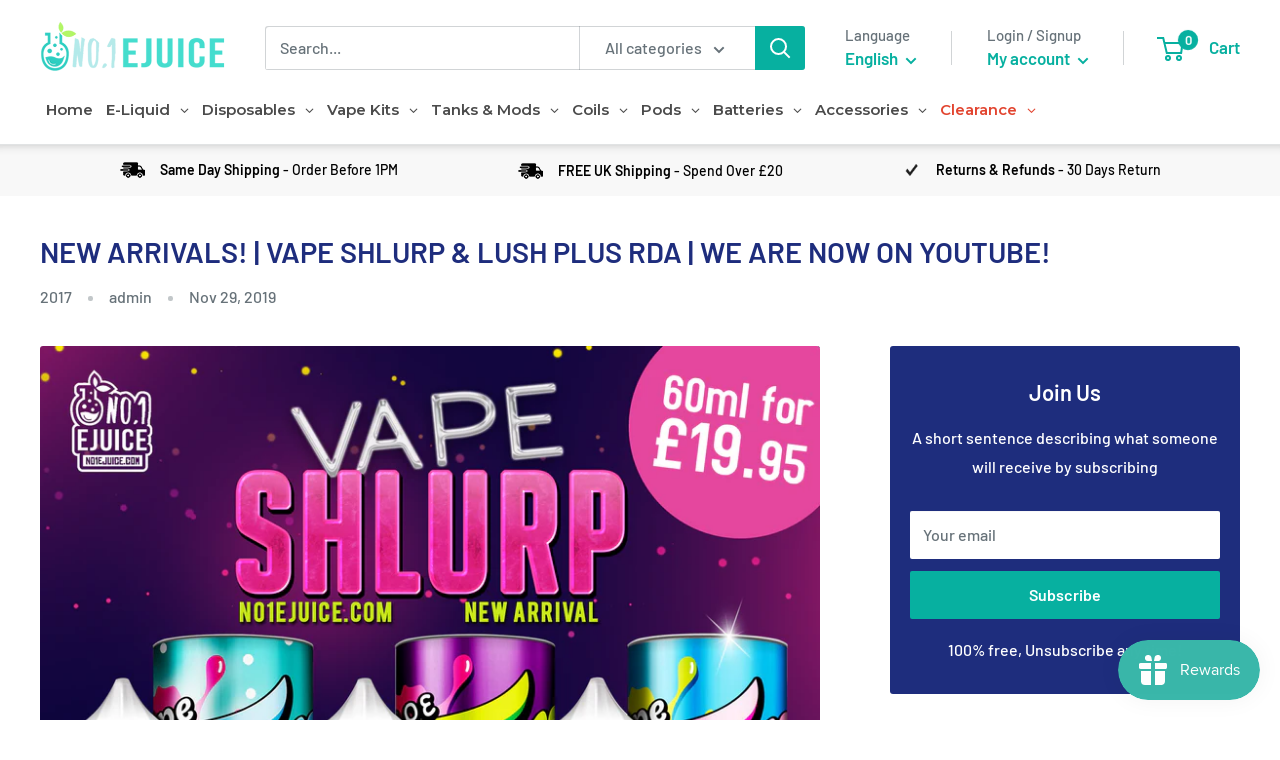

--- FILE ---
content_type: text/html; charset=utf-8
request_url: https://www.no1ejuice.com/blogs/article/blognew-arrivals-vape-shlurp-lush-plus-rda-we-are-now-on-youtube
body_size: 57534
content:
<!doctype html>

<html class="no-js" lang="en">
  <head>


<meta name="google-site-verification" content="Ul9RPfyZNCxd1dvxpox2iDKBj5LcufXqwrljH4ELCHw" />
    <meta charset="utf-8"><title>NEW ARRIVALS! | VAPE SHLURP &amp; LUSH PLUS RDA | WE ARE NOW ON YOUTUBE!
&ndash; No1 Ejuice</title><meta name="description" content="New E-Liquid - Vape ShlurpVape Shlurp E-Liquid is a range of premium mixed fruit and “intergalactic cola” flavour e-liquids featuring exotic cosmic ingredients such as snoz berries, zang fruits and tingleberry nectar.Flavours: Vape Shlurp Original Vape Shlurp Export Vape Shlurp Cold Filtered http://www.no1ejuice.com/va"><meta name="viewport" content="width=device-width, initial-scale=1.0, height=device-height, minimum-scale=1.0, maximum-scale=1.0">
    <meta name="theme-color" content="#07b0a0">
<meta name="google-site-verification" content="FPMHG5ZYgcf93Tnzf43baf9eIVYIDCgPhzTl3rXBp64" /><link rel="canonical" href="https://www.no1ejuice.com/blogs/article/blognew-arrivals-vape-shlurp-lush-plus-rda-we-are-now-on-youtube"><link rel="shortcut icon" href="//www.no1ejuice.com/cdn/shop/files/Logo-blue_96x96.png?v=1614301342" type="image/png"><link rel="preload" as="style" href="//www.no1ejuice.com/cdn/shop/t/33/assets/theme.css?v=86185718732976520521641299916">
    <link rel="preconnect" href="https://cdn.shopify.com">
    <link rel="preconnect" href="https://fonts.shopifycdn.com">
    <link rel="dns-prefetch" href="https://productreviews.shopifycdn.com">
    <link rel="dns-prefetch" href="https://ajax.googleapis.com">
    <link rel="dns-prefetch" href="https://maps.googleapis.com">
    <link rel="dns-prefetch" href="https://maps.gstatic.com">

    <script data-cfasync="false" data-no-instant>
  window.saso_config = {
    product_title_max_length: 40,
    crosssell_never_show_popup: false,
    show_upsell_only_in: "product, cart",
    hide_shown_upsells_for: 15, //minutes
    hide_closed_notifications_for: 10, //minutes
    upsell_variant_choose_option: "please select",
    upsell_variant_choose_message: "Please select an option",
    translate_percent_off: '% Off'
  }
</script>
    


<script data-cfasync="false" data-no-instant>window.jQuery ||
  document.write("<script src='https://ajax.googleapis.com/ajax/libs/jquery/2.2.4/jquery.min.js'>\x3C/script>")
</script>


<script type="text/javascript">
  
  window.saso = {
    shop_slug: "no1ejuiceuk",
    money_format: "<span class=money>£{{amount}} GBP</span>",
    customer: null,
    cart: null,
  }
  window.saso_extras = {}

  

  
  

  

  

  
  	window.saso.cart = {"note":null,"attributes":{},"original_total_price":0,"total_price":0,"total_discount":0,"total_weight":0.0,"item_count":0,"items":[],"requires_shipping":false,"currency":"GBP","items_subtotal_price":0,"cart_level_discount_applications":[],"checkout_charge_amount":0}
    delete window.saso.cart.note
    window.saso.cart_collections = {}
    
	if (typeof window.saso.cart.items == "object") {
    	for (var i=0; i<window.saso.cart.items.length; i++) {
        	["sku", "grams", "vendor", "url", "image", "handle", "requires_shipping", "product_type", "product_description"].map(function(a) {
          		delete window.saso.cart.items[i][a]
        	})
    	}
    }
  

  window.saso.page_type = ""
  if (typeof window.location == "object" && typeof window.location.pathname == "string") {
    if (window.location.pathname.indexOf('/checkouts/') > -1) {
      window.saso.page_type = "checkout"
    }
  }
</script>





        <script data-cfasync="false">
          jQuery(function(){
            jQuery(document).on('click', "input[name='checkout']:not(.saso-ignore), input[value='Checkout']:not(.saso-ignore), button[name='checkout']:not(.saso-ignore), [href$='checkout']:not(.saso-ignore), button[value='Checkout']:not(.saso-ignore), input[name='goto_pp'], button[name='goto_pp'], input[name='goto_gc'], button[name='goto_gc']", function(e){
              e.preventDefault();

              if (typeof sasoCheckout != "function") {
              	window.location = "/checkout";
              }

              jQuery.ajax({
                          cache: false,
                          contentType: "application/json; charset=utf-8",
                          dataType: "json",
                          type: "GET",
                          url: '/cart.js',
                          success: function(res) {
                            window.saso.cart = res
                            sasoCheckout()
                          }
                        })

            });
          });
        </script>




    <meta property="og:type" content="article">
  <meta property="og:title" content="NEW ARRIVALS! | VAPE SHLURP &amp; LUSH PLUS RDA | WE ARE NOW ON YOUTUBE!"><meta property="og:image" content="http://www.no1ejuice.com/cdn/shop/articles/vape-shlurp-newsletter.png?v=1575038519">
    <meta property="og:image:secure_url" content="https://www.no1ejuice.com/cdn/shop/articles/vape-shlurp-newsletter.png?v=1575038519">
    <meta property="og:image:width" content="1500">
    <meta property="og:image:height" content="1500"><meta property="og:description" content="New E-Liquid - Vape ShlurpVape Shlurp E-Liquid is a range of premium mixed fruit and “intergalactic cola” flavour e-liquids featuring exotic cosmic ingredients such as snoz berries, zang fruits and tingleberry nectar.Flavours: Vape Shlurp Original Vape Shlurp Export Vape Shlurp Cold Filtered http://www.no1ejuice.com/va"><meta property="og:url" content="https://www.no1ejuice.com/blogs/article/blognew-arrivals-vape-shlurp-lush-plus-rda-we-are-now-on-youtube">
<meta property="og:site_name" content="No1 Ejuice"><meta name="twitter:card" content="summary"><meta name="twitter:title" content="NEW ARRIVALS! | VAPE SHLURP & LUSH PLUS RDA | WE ARE NOW ON YOUTUBE!">
  <meta name="twitter:description" content="New E-Liquid - Vape ShlurpVape Shlurp E-Liquid is a range of premium mixed fruit and “intergalactic cola” flavour e-liquids featuring exotic cosmic ingredients such as snoz berries, zang fruits and tingleberry nectar.Flavours: Vape Shlurp Original Vape Shlurp Export Vape Shlurp Cold Filtered http://www.no1ejuice.com/vape-shlurp-e-liquid/Lush Plus RDA by WOTOFOThe Wotofo Lush Plus is the latest RDA from the makers of The Troll RTA, implementing a unique and easy to use split and staggered two post build deck along with extensive bottom airflow to create a superbly well balanced rebuildable dripping atomizer. Product Features: 24mm Diameter Staggered Terminals 2.4mm Per Terminal Top Mounted Phillips Screws Dual 3mm Airholes Per Side Minimizes Leakage Deep Juice Well Bottom Airflow System Stainless Steel Construction Package Includes: One Wotofo Lush Plus 24mm RDA Phillips Screw Driver Spare Parts Pack One Pack of Wotofo Comp Wire Prebuilt Coils"><meta name="twitter:image" content="https://www.no1ejuice.com/cdn/shop/articles/vape-shlurp-newsletter_600x600_crop_center.png?v=1575038519">
    <link rel="preload" href="//www.no1ejuice.com/cdn/fonts/barlow/barlow_n6.329f582a81f63f125e63c20a5a80ae9477df68e1.woff2" as="font" type="font/woff2" crossorigin>
<link rel="preload" href="//www.no1ejuice.com/cdn/fonts/barlow/barlow_n5.a193a1990790eba0cc5cca569d23799830e90f07.woff2" as="font" type="font/woff2" crossorigin>
<link rel="preload" href="//www.no1ejuice.com/cdn/shop/t/33/assets/font-theme-star.woff2?v=176977276741202493121603200686" as="font" type="font/woff2" crossorigin><link rel="preload" href="//www.no1ejuice.com/cdn/fonts/barlow/barlow_i6.5a22bd20fb27bad4d7674cc6e666fb9c77d813bb.woff2" as="font" type="font/woff2" crossorigin><link rel="preload" href="//www.no1ejuice.com/cdn/fonts/barlow/barlow_n7.691d1d11f150e857dcbc1c10ef03d825bc378d81.woff2" as="font" type="font/woff2" crossorigin><link rel="preload" href="//www.no1ejuice.com/cdn/fonts/barlow/barlow_i5.714d58286997b65cd479af615cfa9bb0a117a573.woff2" as="font" type="font/woff2" crossorigin><link rel="preload" href="//www.no1ejuice.com/cdn/fonts/barlow/barlow_i7.50e19d6cc2ba5146fa437a5a7443c76d5d730103.woff2" as="font" type="font/woff2" crossorigin><link rel="preload" href="//www.no1ejuice.com/cdn/fonts/barlow/barlow_n6.329f582a81f63f125e63c20a5a80ae9477df68e1.woff2" as="font" type="font/woff2" crossorigin><style>
  /* We load the font used for the integration with Shopify Reviews to load our own stars */
  @font-face {
    font-family: "font-theme-star";
    src: url(//www.no1ejuice.com/cdn/shop/t/33/assets/font-theme-star.eot?v=178649971611478077551603200685);
    src: url(//www.no1ejuice.com/cdn/shop/t/33/assets/font-theme-star.eot?%23iefix&v=178649971611478077551603200685) format("embedded-opentype"), url(//www.no1ejuice.com/cdn/shop/t/33/assets/font-theme-star.woff2?v=176977276741202493121603200686) format("woff2"), url(//www.no1ejuice.com/cdn/shop/t/33/assets/font-theme-star.ttf?v=17527569363257290761603200685) format("truetype");
    font-weight: normal;
    font-style: normal;
    font-display: fallback;
  }

  @font-face {
  font-family: Barlow;
  font-weight: 600;
  font-style: normal;
  font-display: fallback;
  src: url("//www.no1ejuice.com/cdn/fonts/barlow/barlow_n6.329f582a81f63f125e63c20a5a80ae9477df68e1.woff2") format("woff2"),
       url("//www.no1ejuice.com/cdn/fonts/barlow/barlow_n6.0163402e36247bcb8b02716880d0b39568412e9e.woff") format("woff");
}

  @font-face {
  font-family: Barlow;
  font-weight: 500;
  font-style: normal;
  font-display: fallback;
  src: url("//www.no1ejuice.com/cdn/fonts/barlow/barlow_n5.a193a1990790eba0cc5cca569d23799830e90f07.woff2") format("woff2"),
       url("//www.no1ejuice.com/cdn/fonts/barlow/barlow_n5.ae31c82169b1dc0715609b8cc6a610b917808358.woff") format("woff");
}

@font-face {
  font-family: Barlow;
  font-weight: 600;
  font-style: normal;
  font-display: fallback;
  src: url("//www.no1ejuice.com/cdn/fonts/barlow/barlow_n6.329f582a81f63f125e63c20a5a80ae9477df68e1.woff2") format("woff2"),
       url("//www.no1ejuice.com/cdn/fonts/barlow/barlow_n6.0163402e36247bcb8b02716880d0b39568412e9e.woff") format("woff");
}

@font-face {
  font-family: Barlow;
  font-weight: 600;
  font-style: italic;
  font-display: fallback;
  src: url("//www.no1ejuice.com/cdn/fonts/barlow/barlow_i6.5a22bd20fb27bad4d7674cc6e666fb9c77d813bb.woff2") format("woff2"),
       url("//www.no1ejuice.com/cdn/fonts/barlow/barlow_i6.1c8787fcb59f3add01a87f21b38c7ef797e3b3a1.woff") format("woff");
}


  @font-face {
  font-family: Barlow;
  font-weight: 700;
  font-style: normal;
  font-display: fallback;
  src: url("//www.no1ejuice.com/cdn/fonts/barlow/barlow_n7.691d1d11f150e857dcbc1c10ef03d825bc378d81.woff2") format("woff2"),
       url("//www.no1ejuice.com/cdn/fonts/barlow/barlow_n7.4fdbb1cb7da0e2c2f88492243ffa2b4f91924840.woff") format("woff");
}

  @font-face {
  font-family: Barlow;
  font-weight: 500;
  font-style: italic;
  font-display: fallback;
  src: url("//www.no1ejuice.com/cdn/fonts/barlow/barlow_i5.714d58286997b65cd479af615cfa9bb0a117a573.woff2") format("woff2"),
       url("//www.no1ejuice.com/cdn/fonts/barlow/barlow_i5.0120f77e6447d3b5df4bbec8ad8c2d029d87fb21.woff") format("woff");
}

  @font-face {
  font-family: Barlow;
  font-weight: 700;
  font-style: italic;
  font-display: fallback;
  src: url("//www.no1ejuice.com/cdn/fonts/barlow/barlow_i7.50e19d6cc2ba5146fa437a5a7443c76d5d730103.woff2") format("woff2"),
       url("//www.no1ejuice.com/cdn/fonts/barlow/barlow_i7.47e9f98f1b094d912e6fd631cc3fe93d9f40964f.woff") format("woff");
}


  :root {
    --default-text-font-size : 15px;
    --base-text-font-size    : 16px;
    --heading-font-family    : Barlow, sans-serif;
    --heading-font-weight    : 600;
    --heading-font-style     : normal;
    --text-font-family       : Barlow, sans-serif;
    --text-font-weight       : 500;
    --text-font-style        : normal;
    --text-font-bolder-weight: 600;
    --text-link-decoration   : underline;

    --text-color               : #677279;
    --text-color-rgb           : 103, 114, 121;
    --heading-color            : #1e2d7d;
    --border-color             : #e1e3e4;
    --border-color-rgb         : 225, 227, 228;
    --form-border-color        : #d4d6d8;
    --accent-color             : #07b0a0;
    --accent-color-rgb         : 7, 176, 160;
    --link-color               : #07b0a0;
    --link-color-hover         : #04665d;
    --background               : #ffffff;
    --secondary-background     : #ffffff;
    --secondary-background-rgb : 255, 255, 255;
    --accent-background        : rgba(7, 176, 160, 0.08);

    --error-color       : #ff0000;
    --error-background  : rgba(255, 0, 0, 0.07);
    --success-color     : #00aa00;
    --success-background: rgba(0, 170, 0, 0.11);

    --primary-button-background      : #07b0a0;
    --primary-button-background-rgb  : 7, 176, 160;
    --primary-button-text-color      : #ffffff;
    --secondary-button-background    : #1e2d7d;
    --secondary-button-background-rgb: 30, 45, 125;
    --secondary-button-text-color    : #ffffff;

    --header-background      : #ffffff;
    --header-text-color      : #07b0a0;
    --header-light-text-color: #677279;
    --header-border-color    : rgba(103, 114, 121, 0.3);
    --header-accent-color    : #07b0a0;

    --flickity-arrow-color: #abb1b4;--product-on-sale-accent           : #ee0000;
    --product-on-sale-accent-rgb       : 238, 0, 0;
    --product-on-sale-color            : #ffffff;
    --product-in-stock-color           : #008a00;
    --product-low-stock-color          : #ee0000;
    --product-sold-out-color           : #8a9297;
    --product-custom-label-1-background: #008a00;
    --product-custom-label-1-color     : #ffffff;
    --product-custom-label-2-background: #00a500;
    --product-custom-label-2-color     : #ffffff;
    --product-review-star-color        : #ffbd00;

    --mobile-container-gutter : 20px;
    --desktop-container-gutter: 40px;
  }
</style>

<script>
  // IE11 does not have support for CSS variables, so we have to polyfill them
  if (!(((window || {}).CSS || {}).supports && window.CSS.supports('(--a: 0)'))) {
    const script = document.createElement('script');
    script.type = 'text/javascript';
    script.src = 'https://cdn.jsdelivr.net/npm/css-vars-ponyfill@2';
    script.onload = function() {
      cssVars({});
    };

    document.getElementsByTagName('head')[0].appendChild(script);
  }
</script>

    <style>.spf-filter-loading #gf-products > *:not(.spf-product--skeleton), .spf-filter-loading [data-globo-filter-items] > *:not(.spf-product--skeleton){visibility: hidden; opacity: 0}</style>
<link rel="preconnect" href="https://filter-v1.globosoftware.net" />
<script>
  document.getElementsByTagName('html')[0].classList.add('spf-filter-loading');
  window.addEventListener("globoFilterRenderCompleted",function(e){document.getElementsByTagName('html')[0].classList.remove('spf-filter-loading')})
  window.sortByRelevance = false;
  window.moneyFormat = "<span class=money>£{{amount}} GBP</span>";
  window.GloboMoneyFormat = "<span class=money>£{{amount}} GBP</span>";
  window.GloboMoneyWithCurrencyFormat = "<span class=money>£{{amount}} GBP</span>";
  window.filterPriceRate = 1;
  window.filterPriceAdjustment = 1;

  window.shopCurrency = "GBP";
  window.currentCurrency = "GBP";

  window.isMultiCurrency = false;
  window.globoFilterAssetsUrl = '//www.no1ejuice.com/cdn/shop/t/33/assets/';
  window.assetsUrl = '//www.no1ejuice.com/cdn/shop/t/33/assets/';
  window.filesUrl = '//www.no1ejuice.com/cdn/shop/files/';
  var page_id = 0;
  var globo_filters_json = {"default":0,"156787310663":39840,"156791472199":39840,"156791406663":39840,"156791996487":39840,"166700286023":39840,"166700023879":39844,"167283523655":39840,"168435351623":39840,"168435515463":39840,"168435580999":39840,"168435744839":39840,"168424407111":39840,"168424439879":39840,"168424472647":39840,"168424505415":39840,"168424538183":39840,"168601419847":39840,"169976823879":39840,"261040832583":39840,"261040767047":39840,"156787507271":39841,"156787474503":39843,"2":39843,"156787343431":39843,"156787408967":39843,"156787671111":39843,"156787441735":39843,"156787540039":39843,"156787605575":39843,"156787900487":39843,"156791636039":39843,"167284834375":39843,"168273903687":39843,"168275214407":39843,"168444231751":39843,"261165252679":39843,"261165776967":39843,"261165809735":39843,"168422932551":39844,"168422965319":39844,"167546912839":39845}
  var GloboFilterConfig = {
    api: {
      filterUrl: "https://filter-v1.globosoftware.net/filter",
      searchUrl: "https://filter-v1.globosoftware.net/search",
      url: "https://filter-v1.globosoftware.net",
    },
    shop: {
      name: "No1 Ejuice",
      url: "https://www.no1ejuice.com",
      domain: "no1ejuiceuk.myshopify.com",
      is_multicurrency: false,
      currency: "GBP",
      cur_currency: "GBP",
      cur_locale: "en",
      cur_country: "GB",
      locale: "en",
      root_url: "",
      country_code: "GB",
      product_image: {width: 360, height: 504},
      no_image_url: "https://cdn.shopify.com/s/images/themes/product-1.png",
      themeStoreId: 871,
      swatches:  [],
      newUrlStruct: false,
      translation: {"default":{"search":{"suggestions":"Suggestions","collections":"Collections","pages":"Pages","product":"Product","products":"Products","view_all":"Search for","not_found":"Sorry, nothing found for"},"form":{"title":"Search Products","submit":"Search"},"filter":{"filter_by":"Filter By","clear_all":"Clear All","view":"View","clear":"Clear","in_stock":"In Stock","out_of_stock":"Out of Stock","ready_to_ship":"Ready to ship","search":"Search options"},"sort":{"sort_by":"Sort By","manually":"Featured","availability_in_stock_first":"Availability","relevance":"Relevance","best_selling":"Best Selling","alphabetically_a_z":"Alphabetically, A-Z","alphabetically_z_a":"Alphabetically, Z-A","price_low_to_high":"Price, low to high","price_high_to_low":"Price, high to low","date_new_to_old":"Date, new to old","date_old_to_new":"Date, old to new","sale_off":"% Sale off"},"product":{"add_to_cart":"Add to cart","unavailable":"Unavailable","sold_out":"Sold out","sale":"Sale","load_more":"Load more","limit":"Show","search":"Search products","no_results":"Sorry, there are no products in this collection"}}},
      redirects: null,
      images: ["1594133356_0.jpg","1622802392_0.jpg","1622802769_0.jpg","1622803023_0.jpg","25_off_png","clock.png","currency-flags-small.png","currency-flags.png","gift-card.jpg","tik.png","truck.png","van.png"],
      settings: {"pluginseo_pageTitleTruncateChars":"999","pluginseo_pageTitleEnableAppender":true,"pluginseo_pageTitleAppenderTemplate":"| %% shop.name %%","pluginseo_pageTitleAppenderTargetLength":"70","pluginseo_pageTitleTemplateApplyToAll":true,"pluginseo_pageTitleTruncateEnableForCollections":true,"pluginseo_pageTitleTruncateEnableForProducts":true,"pluginseo_pageTitleTruncateEnableForPages":true,"pluginseo_pageTitleTruncateEnableForArticles":true,"pluginseo_pageTitleTruncateEnableForBlogs":true,"pluginseo_pageTitleDefaultTemplate":"%% page_title %%","pluginseo_pageTitleIndexTemplate":"","pluginseo_pageTitlePageTemplate":"%% page_title %%","pluginseo_pageTitleSearchTemplate":"Shop %% search.terms %% at %% shop.name %%","pluginseo_pageTitleProductTemplate":"%% product.title %%%% product.selected_variant.title || prepend_not_empty: ' ' %%","pluginseo_pageTitleCollectionTemplate":"Shop %% current_tags || join: ', ' || append_not_empty: ' ' %%%% collection.title || escape %% at %% shop.name %%","pluginseo_pageTitleCatalogTemplate":"Browse %% collection.products || map: 'collections' || map: 'title' || uniq || take: '5' || join: ', ' || escape || remove: 'Home page, ' || remove: 'home page, '  || remove: 'Home page' || remove: 'Home page'  %% at %% shop.name %%","pluginseo_pageTitleBlogTemplate":"%% shop.name %% %% blog.title %%%% blog.all_tags || take: '5' || join: ', ' || prepend_not_empty: ' blog: ' || append_not_empty: ' and more' %%","pluginseo_pageTitleArticleTemplate":"%% article.title %%%% article.tags || take: '3' || join: ', ' || prepend_not_empty: ' | ' || append_not_empty: ' and more' %% | %% shop.name %% %% blog.title %% blog","pluginseo_pageTitle404Template":"404: Page Not Found - %% shop.name %%","pluginseo_metaDescriptionTruncateChars":"170","pluginseo_metaDescriptionTemplateApplyToAll":true,"pluginseo_metaDescriptionTruncateEnableForCollections":true,"pluginseo_metaDescriptionTruncateEnableForProducts":true,"pluginseo_metaDescriptionTruncateEnableForPages":true,"pluginseo_metaDescriptionTruncateEnableForArticles":true,"pluginseo_metaDescriptionTruncateEnableForBlogs":true,"pluginseo_metaDescriptionDefaultTemplate":"%% page_description %%","pluginseo_metaDescriptionIndexTemplate":"","pluginseo_metaDescriptionPageTemplate":"%% page.content || strip_newlines || strip_html || escape || append_not_empty: '.' %% Visit %% shop.name %%","pluginseo_metaDescriptionSearchTemplate":"Find %% search.terms || default: 'it' %% here%% search.results || map: 'title' || take: '3' || join: ', ' || prepend_not_empty: ' including ' || append_not_empty: ' and more' %% at %% shop.name %%","pluginseo_metaDescriptionProductTemplate":"%% product.description || strip_newlines || replace: '.,', ',' || strip_html || escape %%","pluginseo_metaDescriptionCollectionTemplate":"%% collection.all_tags || take: '3' || join: ', ' || prepend_not_empty: 'Shop ' || append_not_empty: ' and more ' %%%% collection.title || escape %% at %% shop.name %% %% collection.description || strip_html || strip_newlines || escape || strip %%","pluginseo_metaDescriptionCatalogTemplate":"Discover %% collection.products || map: 'title' || uniq || take: '3' || join: ', ' || escape %% and more.","pluginseo_metaDescriptionBlogTemplate":"%% blog.articles || map: 'title' || take: '3' || join: ', ' || prepend_not_empty: 'Read about ' || append_not_empty: ' and more on the '%%%% shop.name %% %% blog.title %% blog.","pluginseo_metaDescriptionArticleTemplate":"%% article.excerpt_or_content || strip_newlines || strip_html || escape %%%% article.tags || take: '6' || join: ', ' || prepend_not_empty: ' Read about ' || append_not_empty: ' and more' %% %% article.title %% on the %% shop.name %% %% blog.title %% blog","pluginseo_metaDescription404Template":"The page you requested can't be found, please visit %% shop.domain %% instead","pluginseo_structuredDataDisplayLogo":false,"pluginseo_structuredDataSocialProfileLinks":"","pluginseo_structuredDataReviewApp":"autodetect","heading_color":"#1e2d7d","text_color":"#677279","accent_color":"#07b0a0","link_color":"#07b0a0","border_color":"#e1e3e4","background":"#ffffff","secondary_background":"#ffffff","error_color":"#ff0000","success_color":"#00aa00","primary_button_background":"#07b0a0","primary_button_text_color":"#ffffff","secondary_button_background":"#1e2d7d","secondary_button_text_color":"#ffffff","header_background":"#ffffff","header_text_color":"#07b0a0","header_light_text_color":"#677279","header_accent_color":"#07b0a0","product_on_sale_accent":"#ee0000","product_in_stock_color":"#008a00","product_low_stock_color":"#ee0000","product_sold_out_color":"#8a9297","product_label_1_background":"#008a00","product_label_2_background":"#00a500","product_star_color":"#ffbd00","base_text_font_size":16,"heading_font":{"error":"json not allowed for this object"},"text_font":{"error":"json not allowed for this object"},"underline_links":true,"animation_image_zoom":true,"search_mode":"product","show_vendor":true,"show_secondary_image":true,"show_discount":true,"discount_mode":"saving","product_price_position":"after_title","product_image_size":"natural","show_color_swatch":false,"show_inventory_quantity":false,"low_inventory_threshold":0,"show_reviews_badge":false,"cart_type":"drawer","cart_empty_button_link":"\/collections\/all","cart_show_free_shipping_threshold":true,"cart_free_shipping_threshold":"20","social_facebook":"https:\/\/www.facebook.com\/No1Ejuice123","social_twitter":"https:\/\/twitter.com\/No1Ejuice","social_pinterest":"","social_instagram":"https:\/\/www.instagram.com\/no1ejuice\/","social_vimeo":"","social_tumblr":"","social_youtube":"https:\/\/www.youtube.com\/channel\/UC1wQSxy8WepElrnZWKmMPiA","social_linkedin":"","social_snapchat":"","social_fancy":"","favicon":"\/\/www.no1ejuice.com\/cdn\/shop\/files\/Logo-blue.png?v=1614301342","pt_show_refine":false,"pt_show_collection_group":false,"pt_show_clear":true,"pt_show_view_all":true,"pt_show_collection_count":true,"pt_show_show_single_group":true,"pt_scroll_filter_group":true,"pt_show_inactive_filters":false,"pt_force_dropdown":false,"pt_hide_headers":false,"pt_float_filters":"false","pt_refine_text":"Refine","pt_clear_text":"clear","pt_view_all_text":"view all","pt_tags_text":"Tags","pt_sort_by_text":"Sort By","pt_collection_text":"Collection","pt_search_placeholder_text":"search...","pt_mobile_text":"Filter","pt_show_tags_group":false,"pt_show_tags_grouped":false,"pt_show_sort_by_group":false,"pt_sort_position":"bottom","pt_sort_by_dropdown":false,"pt_show_sort_by_checkboxes":false,"pt_sort_manual_text":"Featured","pt_sort_price_asc_text":"Price: Low to High","pt_sort_price_desc_text":"Price: High to Low","pt_sort_title_asc_text":"A-Z","pt_sort_title_desc_text":"Z-A","pt_sort_created_asc_text":"Newest Last","pt_sort_created_desc_text":"Newest","pt_sort_best_selling_text":"Best Selling","color_pt_header_text":"#222","color_pt_header_border":"#ddd","color_pt_header_top_border":"rgba(0,0,0,0)","pt_header_size":18,"pt_header_font_override":false,"pt_header_font":{"error":"json not allowed for this object"},"pt_header_weight":"600","color_pt_links":"#222","color_pt_links_selected":"#333","color_pt_links_hover":"#444","color_pt_counts_color":"#888","pt_links_size":14,"pt_links_font_override":false,"pt_links_font":{"error":"json not allowed for this object"},"pt_links_weight":"300","pt_show_checkboxes":true,"pt_checkbox_style":"0","pt_checkbox_swatch_style":"3","pt_checkbox_primary_color":"#888","pt_checkbox_secondary_color":"#444","pt_checkbox_size":15,"pt_checkbox_size_swatch":25,"pt_checkbox_checkbox_align":"middle","pt_color_swatch_type":"swatch","color_pt_clear_bg":"#eee","color_pt_clear_text":"#222","color_pt_clear_bg_hover":"#ddd","color_pt_clear_text_hover":"#222","color_pt_bg":"rgba(0,0,0,0)","color_pt_bg_border":"rgba(0,0,0,0)","pt_bg_padding":20,"pt_bg_radius":3,"pt_mobile_enable":false,"pt_accordion_enable":false,"pt_accordion_mode":"all","pt_mobile_color":"#222","pt_mobile_max_width":"767px","pt_mobile_vertical":7,"pt_mobile_text_vertical":14,"pt_mobile_font_override":false,"pt_mobile_font":{"error":"json not allowed for this object"},"pt_mobile_size":"","pt_mobile_hide_selected":false,"color_pt_small_box_bg":"#ffffff","color_pt_small_box_bg_hover":"#00a5fd","color_pt_small_box_text_hover":"#ffffff","pt_small_box_radius":3,"pt_small_box_border":true,"pt_small_box_shadow":true,"pt_view_more_enable":false,"pt_view_more_count":10,"pt_view_more_text":"View More...","pt_apply_button_enable":false,"pt_apply_button_text":"Apply","pt_apply_button_color":"#0084ff","pt_apply_button_hover_color":"#0670cf","pt_apply_button_disabled_color":"#cccccc","pt_sticky_enable":false,"pt_sticky_mode":"basic","pt_sticky_selector":".filter-menu","pt_sticky_offset":"25px","pt_sticky_min_width":"767px","pt_ajax_enable":false,"pt_ajax_selector":"#main","pt_ajax_script":";","pt_show_only_on_collections":false,"pt_clear_to_current_collection":false,"pt_desktop_always_show_selected":true,"pt_filter_padding":6,"pt_temporary_disable":false,"bss_pl_76700":{"error":"json not allowed for this object"},"checkout_header_image":null,"checkout_logo_image":"\/\/www.no1ejuice.com\/cdn\/shop\/files\/mobile_no1_logo_185x_2x_49d8fde4-1d99-426b-bb45-9b85493bf6ca.png?v=1615321123","checkout_logo_position":"left","checkout_logo_size":"medium","checkout_body_background_image":null,"checkout_body_background_color":"#fff","checkout_input_background_color_mode":"white","checkout_sidebar_background_image":null,"checkout_sidebar_background_color":"#fafafa","checkout_heading_font":"-apple-system, BlinkMacSystemFont, 'Segoe UI', Roboto, Helvetica, Arial, sans-serif, 'Apple Color Emoji', 'Segoe UI Emoji', 'Segoe UI Symbol'","checkout_body_font":"-apple-system, BlinkMacSystemFont, 'Segoe UI', Roboto, Helvetica, Arial, sans-serif, 'Apple Color Emoji', 'Segoe UI Emoji', 'Segoe UI Symbol'","checkout_accent_color":"#00badb","checkout_button_color":"#00badb","checkout_error_color":"#ff0000","share_image":"","social_google_plus":"","customer_layout":"customer_area"},
      separate_options: null,
      home_filter: false,
      page: "article",
      cache: true,
      layout: "app",
      useCustomTemplate: false
    },
    taxes: null,
    special_countries: null,
    adjustments: null,

    year_make_model: {
      id: null
    },
    filter: {
      id: globo_filters_json[page_id] || globo_filters_json['default'] || 0,
      layout: 1,
      showCount: true,
      showRefine: true,
      isLoadMore: 0,
      filter_on_search_page: false
    },
    search:{
      enable: true,
      zero_character_suggestion: false,
      layout: 1,
    },
    collection: {
      id:0,
      handle:'',
      sort: 'best-selling',
      tags: null,
      vendor: null,
      type: null,
      term: null,
      limit: 12,
      products_count: 0,
      enableCollectionSearch: true,
      showSelectedVariantInfo: true,
      excludeTags: null
    },
    customer: false,
    selector: {
      sortBy: '.collection-sorting',
      pagination: '.pagination:first, .paginate:first, .pagination-custom:first, #pagination:first, #gf_pagination_wrap',
      products: '.grid.grid-collage'
    }
  };

</script>
<script defer src="//www.no1ejuice.com/cdn/shop/t/33/assets/v5.globo.filter.lib.js?v=171391880242461423661696407154"></script>

<link rel="preload stylesheet" href="//www.no1ejuice.com/cdn/shop/t/33/assets/v5.globo.search.css?v=78473926071584386591622106721" as="style">




<script>window.performance && window.performance.mark && window.performance.mark('shopify.content_for_header.start');</script><meta id="shopify-digital-wallet" name="shopify-digital-wallet" content="/13437042759/digital_wallets/dialog">
<meta name="shopify-checkout-api-token" content="fb2b4deb97fe2cdf5ecede16bbb3f822">
<meta id="in-context-paypal-metadata" data-shop-id="13437042759" data-venmo-supported="false" data-environment="production" data-locale="en_US" data-paypal-v4="true" data-currency="GBP">
<link rel="alternate" type="application/atom+xml" title="Feed" href="/blogs/article.atom" />
<link rel="alternate" hreflang="x-default" href="https://www.no1ejuice.com/blogs/article/blognew-arrivals-vape-shlurp-lush-plus-rda-we-are-now-on-youtube">
<link rel="alternate" hreflang="zh-Hans-CN" href="https://www.no1ejuice.com/zh-cn/blogs/article/blognew-arrivals-vape-shlurp-lush-plus-rda-we-are-now-on-youtube">
<link rel="alternate" hreflang="en-GB" href="https://www.no1ejuice.com/blogs/article/blognew-arrivals-vape-shlurp-lush-plus-rda-we-are-now-on-youtube">
<link rel="alternate" hreflang="ar-GB" href="https://www.no1ejuice.com/ar/blogs/article/blognew-arrivals-vape-shlurp-lush-plus-rda-we-are-now-on-youtube">
<link rel="alternate" hreflang="de-GB" href="https://www.no1ejuice.com/de/blogs/article/blognew-arrivals-vape-shlurp-lush-plus-rda-we-are-now-on-youtube">
<link rel="alternate" hreflang="es-GB" href="https://www.no1ejuice.com/es/blogs/article/blognew-arrivals-vape-shlurp-lush-plus-rda-we-are-now-on-youtube">
<link rel="alternate" hreflang="fr-GB" href="https://www.no1ejuice.com/fr/blogs/article/blognew-arrivals-vape-shlurp-lush-plus-rda-we-are-now-on-youtube">
<link rel="alternate" hreflang="zh-Hans-GB" href="https://www.no1ejuice.com/zh/blogs/article/blognew-arrivals-vape-shlurp-lush-plus-rda-we-are-now-on-youtube">
<script async="async" src="/checkouts/internal/preloads.js?locale=en-GB"></script>
<script id="shopify-features" type="application/json">{"accessToken":"fb2b4deb97fe2cdf5ecede16bbb3f822","betas":["rich-media-storefront-analytics"],"domain":"www.no1ejuice.com","predictiveSearch":true,"shopId":13437042759,"locale":"en"}</script>
<script>var Shopify = Shopify || {};
Shopify.shop = "no1ejuiceuk.myshopify.com";
Shopify.locale = "en";
Shopify.currency = {"active":"GBP","rate":"1.0"};
Shopify.country = "GB";
Shopify.theme = {"name":"Copy of Warehouse","id":83080937543,"schema_name":"Warehouse","schema_version":"1.9.21","theme_store_id":871,"role":"main"};
Shopify.theme.handle = "null";
Shopify.theme.style = {"id":null,"handle":null};
Shopify.cdnHost = "www.no1ejuice.com/cdn";
Shopify.routes = Shopify.routes || {};
Shopify.routes.root = "/";</script>
<script type="module">!function(o){(o.Shopify=o.Shopify||{}).modules=!0}(window);</script>
<script>!function(o){function n(){var o=[];function n(){o.push(Array.prototype.slice.apply(arguments))}return n.q=o,n}var t=o.Shopify=o.Shopify||{};t.loadFeatures=n(),t.autoloadFeatures=n()}(window);</script>
<script id="shop-js-analytics" type="application/json">{"pageType":"article"}</script>
<script defer="defer" async type="module" src="//www.no1ejuice.com/cdn/shopifycloud/shop-js/modules/v2/client.init-shop-cart-sync_BApSsMSl.en.esm.js"></script>
<script defer="defer" async type="module" src="//www.no1ejuice.com/cdn/shopifycloud/shop-js/modules/v2/chunk.common_CBoos6YZ.esm.js"></script>
<script type="module">
  await import("//www.no1ejuice.com/cdn/shopifycloud/shop-js/modules/v2/client.init-shop-cart-sync_BApSsMSl.en.esm.js");
await import("//www.no1ejuice.com/cdn/shopifycloud/shop-js/modules/v2/chunk.common_CBoos6YZ.esm.js");

  window.Shopify.SignInWithShop?.initShopCartSync?.({"fedCMEnabled":true,"windoidEnabled":true});

</script>
<script>(function() {
  var isLoaded = false;
  function asyncLoad() {
    if (isLoaded) return;
    isLoaded = true;
    var urls = ["https:\/\/www.pxucdn.com\/apps\/uso.js?shop=no1ejuiceuk.myshopify.com","https:\/\/chimpstatic.com\/mcjs-connected\/js\/users\/66f9c3a8b3f2aa64432281c80\/b760656751fd75328149cef87.js?shop=no1ejuiceuk.myshopify.com","https:\/\/ecommplugins-scripts.trustpilot.com\/v2.1\/js\/header.min.js?settings=eyJrZXkiOiJCcW9meFhmU1FMN2xFbzdXIn0=\u0026shop=no1ejuiceuk.myshopify.com","https:\/\/ecommplugins-trustboxsettings.trustpilot.com\/no1ejuiceuk.myshopify.com.js?settings=1583836494038\u0026shop=no1ejuiceuk.myshopify.com","https:\/\/widget.trustpilot.com\/bootstrap\/v5\/tp.widget.sync.bootstrap.min.js?shop=no1ejuiceuk.myshopify.com","https:\/\/js.smile.io\/v1\/smile-shopify.js?shop=no1ejuiceuk.myshopify.com","https:\/\/cdn.shopify.com\/s\/files\/1\/0134\/3704\/2759\/t\/33\/assets\/globo.filter.init.js?shop=no1ejuiceuk.myshopify.com","https:\/\/cdn.reamaze.com\/assets\/reamaze-loader.js?shop=no1ejuiceuk.myshopify.com","https:\/\/ideafyi.oss-us-west-1.aliyuncs.com\/js\/filter.js?v=9\u0026shop=no1ejuiceuk.myshopify.com","https:\/\/cdn.hextom.com\/js\/quickannouncementbar.js?shop=no1ejuiceuk.myshopify.com","\/\/searchserverapi1.com\/widgets\/shopify\/init.js?a=1T9S9v1a0g\u0026shop=no1ejuiceuk.myshopify.com"];
    for (var i = 0; i < urls.length; i++) {
      var s = document.createElement('script');
      s.type = 'text/javascript';
      s.async = true;
      s.src = urls[i];
      var x = document.getElementsByTagName('script')[0];
      x.parentNode.insertBefore(s, x);
    }
  };
  if(window.attachEvent) {
    window.attachEvent('onload', asyncLoad);
  } else {
    window.addEventListener('load', asyncLoad, false);
  }
})();</script>
<script id="__st">var __st={"a":13437042759,"offset":0,"reqid":"25d1211e-591d-47af-b5b3-4cde35f718d0-1768866083","pageurl":"www.no1ejuice.com\/blogs\/article\/blognew-arrivals-vape-shlurp-lush-plus-rda-we-are-now-on-youtube","s":"articles-383476170823","u":"1180b8eb8c23","p":"article","rtyp":"article","rid":383476170823};</script>
<script>window.ShopifyPaypalV4VisibilityTracking = true;</script>
<script id="captcha-bootstrap">!function(){'use strict';const t='contact',e='account',n='new_comment',o=[[t,t],['blogs',n],['comments',n],[t,'customer']],c=[[e,'customer_login'],[e,'guest_login'],[e,'recover_customer_password'],[e,'create_customer']],r=t=>t.map((([t,e])=>`form[action*='/${t}']:not([data-nocaptcha='true']) input[name='form_type'][value='${e}']`)).join(','),a=t=>()=>t?[...document.querySelectorAll(t)].map((t=>t.form)):[];function s(){const t=[...o],e=r(t);return a(e)}const i='password',u='form_key',d=['recaptcha-v3-token','g-recaptcha-response','h-captcha-response',i],f=()=>{try{return window.sessionStorage}catch{return}},m='__shopify_v',_=t=>t.elements[u];function p(t,e,n=!1){try{const o=window.sessionStorage,c=JSON.parse(o.getItem(e)),{data:r}=function(t){const{data:e,action:n}=t;return t[m]||n?{data:e,action:n}:{data:t,action:n}}(c);for(const[e,n]of Object.entries(r))t.elements[e]&&(t.elements[e].value=n);n&&o.removeItem(e)}catch(o){console.error('form repopulation failed',{error:o})}}const l='form_type',E='cptcha';function T(t){t.dataset[E]=!0}const w=window,h=w.document,L='Shopify',v='ce_forms',y='captcha';let A=!1;((t,e)=>{const n=(g='f06e6c50-85a8-45c8-87d0-21a2b65856fe',I='https://cdn.shopify.com/shopifycloud/storefront-forms-hcaptcha/ce_storefront_forms_captcha_hcaptcha.v1.5.2.iife.js',D={infoText:'Protected by hCaptcha',privacyText:'Privacy',termsText:'Terms'},(t,e,n)=>{const o=w[L][v],c=o.bindForm;if(c)return c(t,g,e,D).then(n);var r;o.q.push([[t,g,e,D],n]),r=I,A||(h.body.append(Object.assign(h.createElement('script'),{id:'captcha-provider',async:!0,src:r})),A=!0)});var g,I,D;w[L]=w[L]||{},w[L][v]=w[L][v]||{},w[L][v].q=[],w[L][y]=w[L][y]||{},w[L][y].protect=function(t,e){n(t,void 0,e),T(t)},Object.freeze(w[L][y]),function(t,e,n,w,h,L){const[v,y,A,g]=function(t,e,n){const i=e?o:[],u=t?c:[],d=[...i,...u],f=r(d),m=r(i),_=r(d.filter((([t,e])=>n.includes(e))));return[a(f),a(m),a(_),s()]}(w,h,L),I=t=>{const e=t.target;return e instanceof HTMLFormElement?e:e&&e.form},D=t=>v().includes(t);t.addEventListener('submit',(t=>{const e=I(t);if(!e)return;const n=D(e)&&!e.dataset.hcaptchaBound&&!e.dataset.recaptchaBound,o=_(e),c=g().includes(e)&&(!o||!o.value);(n||c)&&t.preventDefault(),c&&!n&&(function(t){try{if(!f())return;!function(t){const e=f();if(!e)return;const n=_(t);if(!n)return;const o=n.value;o&&e.removeItem(o)}(t);const e=Array.from(Array(32),(()=>Math.random().toString(36)[2])).join('');!function(t,e){_(t)||t.append(Object.assign(document.createElement('input'),{type:'hidden',name:u})),t.elements[u].value=e}(t,e),function(t,e){const n=f();if(!n)return;const o=[...t.querySelectorAll(`input[type='${i}']`)].map((({name:t})=>t)),c=[...d,...o],r={};for(const[a,s]of new FormData(t).entries())c.includes(a)||(r[a]=s);n.setItem(e,JSON.stringify({[m]:1,action:t.action,data:r}))}(t,e)}catch(e){console.error('failed to persist form',e)}}(e),e.submit())}));const S=(t,e)=>{t&&!t.dataset[E]&&(n(t,e.some((e=>e===t))),T(t))};for(const o of['focusin','change'])t.addEventListener(o,(t=>{const e=I(t);D(e)&&S(e,y())}));const B=e.get('form_key'),M=e.get(l),P=B&&M;t.addEventListener('DOMContentLoaded',(()=>{const t=y();if(P)for(const e of t)e.elements[l].value===M&&p(e,B);[...new Set([...A(),...v().filter((t=>'true'===t.dataset.shopifyCaptcha))])].forEach((e=>S(e,t)))}))}(h,new URLSearchParams(w.location.search),n,t,e,['guest_login'])})(!0,!0)}();</script>
<script integrity="sha256-4kQ18oKyAcykRKYeNunJcIwy7WH5gtpwJnB7kiuLZ1E=" data-source-attribution="shopify.loadfeatures" defer="defer" src="//www.no1ejuice.com/cdn/shopifycloud/storefront/assets/storefront/load_feature-a0a9edcb.js" crossorigin="anonymous"></script>
<script data-source-attribution="shopify.dynamic_checkout.dynamic.init">var Shopify=Shopify||{};Shopify.PaymentButton=Shopify.PaymentButton||{isStorefrontPortableWallets:!0,init:function(){window.Shopify.PaymentButton.init=function(){};var t=document.createElement("script");t.src="https://www.no1ejuice.com/cdn/shopifycloud/portable-wallets/latest/portable-wallets.en.js",t.type="module",document.head.appendChild(t)}};
</script>
<script data-source-attribution="shopify.dynamic_checkout.buyer_consent">
  function portableWalletsHideBuyerConsent(e){var t=document.getElementById("shopify-buyer-consent"),n=document.getElementById("shopify-subscription-policy-button");t&&n&&(t.classList.add("hidden"),t.setAttribute("aria-hidden","true"),n.removeEventListener("click",e))}function portableWalletsShowBuyerConsent(e){var t=document.getElementById("shopify-buyer-consent"),n=document.getElementById("shopify-subscription-policy-button");t&&n&&(t.classList.remove("hidden"),t.removeAttribute("aria-hidden"),n.addEventListener("click",e))}window.Shopify?.PaymentButton&&(window.Shopify.PaymentButton.hideBuyerConsent=portableWalletsHideBuyerConsent,window.Shopify.PaymentButton.showBuyerConsent=portableWalletsShowBuyerConsent);
</script>
<script data-source-attribution="shopify.dynamic_checkout.cart.bootstrap">document.addEventListener("DOMContentLoaded",(function(){function t(){return document.querySelector("shopify-accelerated-checkout-cart, shopify-accelerated-checkout")}if(t())Shopify.PaymentButton.init();else{new MutationObserver((function(e,n){t()&&(Shopify.PaymentButton.init(),n.disconnect())})).observe(document.body,{childList:!0,subtree:!0})}}));
</script>
<link id="shopify-accelerated-checkout-styles" rel="stylesheet" media="screen" href="https://www.no1ejuice.com/cdn/shopifycloud/portable-wallets/latest/accelerated-checkout-backwards-compat.css" crossorigin="anonymous">
<style id="shopify-accelerated-checkout-cart">
        #shopify-buyer-consent {
  margin-top: 1em;
  display: inline-block;
  width: 100%;
}

#shopify-buyer-consent.hidden {
  display: none;
}

#shopify-subscription-policy-button {
  background: none;
  border: none;
  padding: 0;
  text-decoration: underline;
  font-size: inherit;
  cursor: pointer;
}

#shopify-subscription-policy-button::before {
  box-shadow: none;
}

      </style>

<script>window.performance && window.performance.mark && window.performance.mark('shopify.content_for_header.end');</script>
<script type="text/javascript">window.moneyFormat = "<span class=money>£{{amount}} GBP</span>";
  window.shopCurrency = "GBP";
  window.assetsUrl = '//www.no1ejuice.com/cdn/shop/t/33/assets/';
</script>
<script>
  window.globoRelatedProductsConfig = {
    apiUrl: "https://related-products.globosoftware.net/api",
    alternateApiUrl: "https://related-products.globosoftware.net",
    shop: "no1ejuiceuk.myshopify.com",
    shopNumber: 29656,
    domain: "www.no1ejuice.com",
    customer:null,
    urls: {
      search: "\/search",
      collection: "\/collections",
    },
    page: 'article',
    translation: {"add_to_cart":"Add to cart","added_to_cart":"Added to cart","add_selected_to_cart":"Add selected to cart","added_selected_to_cart":"Added selected to cart","sale":"Sale","total_price":"Total price:","this_item":"This item:","sold_out":"Sold out"},
    settings: {"redirect":true,"new_tab":true,"image_ratio":"400:500","visible_tags":null,"hidden_tags":null,"exclude_tags":null,"carousel_autoplay":false,"carousel_loop":true,"carousel_items":5,"sold_out":false,"discount":{"enable":false,"condition":"any","type":"percentage","value":10}},
    manualRecommendations: {},
    boughtTogetherIds: {},
    trendingProducts: {"error":"json not allowed for this object"},
    productBoughtTogether: {"type":"product_bought_together","enable":true,"title":{"text":"Frequently Bought Together","color":"#212121","fontSize":"25","align":"left"},"subtitle":{"text":null,"color":"#212121","fontSize":"18"},"limit":1,"maxWidth":1170,"conditions":[{"id":"bought_together","status":1},{"id":"manual","status":1},{"id":"vendor","type":"same","status":1},{"id":"type","type":"same","status":1},{"id":"collection","type":"same","status":1},{"id":"tags","type":"same","status":1},{"id":"global","status":1}],"template":{"id":"3","elements":["price","addToCartBtn","variantSelector","saleLabel"],"productTitle":{"fontSize":"15","color":"#212121"},"productPrice":{"fontSize":"14","color":"#212121"},"productOldPrice":{"fontSize":16,"color":"#919191"},"button":{"fontSize":"14","color":"#ffffff","backgroundColor":"#212121"},"saleLabel":{"color":"#fff","backgroundColor":"#c00000"},"this_item":true,"selected":true},"random":true,"discount":true},
    productRelated: {"type":"product_related","enable":true,"title":{"text":"Related products","color":"#212121","fontSize":"25","align":"center"},"subtitle":{"text":null,"color":"#212121","fontSize":"18"},"limit":10,"maxWidth":1170,"conditions":[{"id":"manual","status":0},{"id":"bought_together","status":1},{"id":"vendor","type":"same","status":1},{"id":"type","type":"same","status":1},{"id":"collection","type":"same","status":1},{"id":"tags","type":"same","status":1},{"id":"global","status":1}],"template":{"id":"1","elements":["price","addToCartBtn","variantSelector","saleLabel"],"productTitle":{"fontSize":"15","color":"#212121"},"productPrice":{"fontSize":"14","color":"#212121"},"productOldPrice":{"fontSize":16,"color":"#919191"},"button":{"fontSize":"14","color":"#ffffff","backgroundColor":"#212121"},"saleLabel":{"color":"#fff","backgroundColor":"#c00000"},"this_item":false,"selected":false},"random":true,"discount":false},
    cart: {"type":"cart","enable":true,"title":{"text":"What else do you need?","color":"#212121","fontSize":"20","align":"left"},"subtitle":{"text":null,"color":"#212121","fontSize":"18"},"limit":5,"maxWidth":1170,"conditions":[{"id":"manual","status":1},{"id":"bought_together","status":1},{"id":"tags","type":"same","status":1},{"id":"global","status":1}],"template":{"id":"3","elements":["price","addToCartBtn","variantSelector","saleLabel"],"productTitle":{"fontSize":"14","color":"#212121"},"productPrice":{"fontSize":"14","color":"#212121"},"productOldPrice":{"fontSize":16,"color":"#919191"},"button":{"fontSize":"15","color":"#ffffff","backgroundColor":"#212121"},"saleLabel":{"color":"#fff","backgroundColor":"#c00000"},"this_item":true,"selected":true},"random":false,"discount":false},
    basis_collection_handle: 'globo_basis_collection',
    widgets: [],
    view_name: 'globo.alsobought',
    cart_properties_name: '_bundle',
    discounted_ids: [],
    discount_min_amount: 0,data: {},no_image_url: "https://cdn.shopify.com/s/images/admin/no-image-large.gif"
  };
</script>
<script>
</script>
<script defer src="//www.no1ejuice.com/cdn/shop/t/33/assets/globo.alsobought.data.js?v=165432557930361144431621850299" type="text/javascript"></script>
<script defer src="//www.no1ejuice.com/cdn/shop/t/33/assets/globo.alsobought.js?v=12878131845785172081621849404" type="text/javascript"></script>
<link rel="preload stylesheet" href="//www.no1ejuice.com/cdn/shop/t/33/assets/globo.alsobought.css?v=136647780265801733281623144074" as="style">


    <link rel="stylesheet" href="//www.no1ejuice.com/cdn/shop/t/33/assets/theme.css?v=86185718732976520521641299916">

    
  <script type="application/ld+json">
  {
    "@context": "http://schema.org",
    "@type": "BlogPosting",
    "mainEntityOfPage": "/blogs/article/blognew-arrivals-vape-shlurp-lush-plus-rda-we-are-now-on-youtube",
    "articleSection": "Article",
    "keywords": "2017, ecig, eliquid, lush plush, no1 ejuice, no1ejuice, rda, vape, vape shlurp, vapenation, youtube",
    "headline": "NEW ARRIVALS! | VAPE SHLURP \u0026 LUSH PLUS RDA | WE ARE NOW ON YOUTUBE!",
    "description": "New E-Liquid - Vape ShlurpVape Shlurp E-Liquid is a range of premium mixed fruit and “intergalactic cola” flavour e-liquids featuring exotic cosmic ingredients such as...",
    "dateCreated": "2019-11-29T14:41:58",
    "datePublished": "2019-11-29T14:41:57",
    "dateModified": "2019-11-29T14:41:57",
    "image": {
      "@type": "ImageObject",
      "url": "https://www.no1ejuice.com/cdn/shop/articles/vape-shlurp-newsletter_1024x.png?v=1575038519",
      "image": "https://www.no1ejuice.com/cdn/shop/articles/vape-shlurp-newsletter_1024x.png?v=1575038519",
      "name": "NEW ARRIVALS! | VAPE SHLURP \u0026 LUSH PLUS RDA | WE ARE NOW ON YOUTUBE!",
      "width": "1024",
      "height": "1024"
    },
    "author": {
      "@type": "Person",
      "name": " ",
      "givenName": null,
      "familyName": null
    },
    "publisher": {
      "@type": "Organization",
      "name": "No1 Ejuice"
    },
    "commentCount": 0,
    "comment": []
  }
  </script>



  <script type="application/ld+json">
  {
    "@context": "http://schema.org",
    "@type": "BreadcrumbList",
  "itemListElement": [{
      "@type": "ListItem",
      "position": 1,
      "name": "Home",
      "item": "https://www.no1ejuice.com"
    },{
          "@type": "ListItem",
          "position": 2,
          "name": "Article",
          "item": "https://www.no1ejuice.com/blogs/article"
        }, {
          "@type": "ListItem",
          "position": 3,
          "name": "Article",
          "item": "https://www.no1ejuice.com/blogs/article/blognew-arrivals-vape-shlurp-lush-plus-rda-we-are-now-on-youtube"
        }]
  }
  </script>


    <script>
      // This allows to expose several variables to the global scope, to be used in scripts
      window.theme = {
        pageType: "article",
        cartCount: 0,
        moneyFormat: "\u003cspan class=money\u003e£{{amount}} GBP\u003c\/span\u003e",
        moneyWithCurrencyFormat: "\u003cspan class=money\u003e£{{amount}} GBP\u003c\/span\u003e",
        showDiscount: true,
        discountMode: "saving",
        searchMode: "product",
        cartType: "drawer"
      };

      window.routes = {
        rootUrl: "\/",
        cartUrl: "\/cart",
        cartAddUrl: "\/cart\/add",
        cartChangeUrl: "\/cart\/change",
        searchUrl: "\/search",
        productRecommendationsUrl: "\/recommendations\/products"
      };

      window.languages = {
        collectionOnSaleLabel: "Save {{savings}}",
        productFormUnavailable: "Unavailable",
        productFormAddToCart: "Add to cart",
        productFormSoldOut: "Sold out",
        shippingEstimatorNoResults: "No shipping could be found for your address.",
        shippingEstimatorOneResult: "There is one shipping rate for your address:",
        shippingEstimatorMultipleResults: "There are {{count}} shipping rates for your address:",
        shippingEstimatorErrors: "There are some errors:"
      };

      window.lazySizesConfig = {
        loadHidden: false,
        hFac: 0.8,
        expFactor: 3,
        customMedia: {
          '--phone': '(max-width: 640px)',
          '--tablet': '(min-width: 641px) and (max-width: 1023px)',
          '--lap': '(min-width: 1024px)'
        }
      };

      document.documentElement.className = document.documentElement.className.replace('no-js', 'js');
    </script><script src="//polyfill-fastly.net/v3/polyfill.min.js?unknown=polyfill&features=fetch,Element.prototype.closest,Element.prototype.matches,Element.prototype.remove,Element.prototype.classList,Array.prototype.includes,Array.prototype.fill,String.prototype.includes,String.prototype.padStart,Object.assign,CustomEvent,Intl,URL,DOMTokenList,IntersectionObserver,IntersectionObserverEntry" defer></script>
    <script src="//www.no1ejuice.com/cdn/shop/t/33/assets/theme.js?v=183278310242620294211603200693" defer></script>
    <script src="//www.no1ejuice.com/cdn/shop/t/33/assets/custom.js?v=90373254691674712701603200684" defer></script><script>
        (function () {
          window.onpageshow = function() {
            // We force re-freshing the cart content onpageshow, as most browsers will serve a cache copy when hitting the
            // back button, which cause staled data
            document.documentElement.dispatchEvent(new CustomEvent('cart:refresh', {
              bubbles: true,
              detail: {scrollToTop: false}
            }));
          };
        })();
      </script>
<script>window.__pagefly_analytics_settings__={"acceptTracking":false};</script>
   
<!-- Start of Judge.me Core -->
<link rel="dns-prefetch" href="https://cdn.judge.me/">
<script data-cfasync='false' class='jdgm-settings-script'>window.jdgmSettings={"pagination":5,"disable_web_reviews":false,"badge_no_review_text":"No reviews","badge_n_reviews_text":"{{ n }} review/reviews","badge_star_color":"#ffc107","hide_badge_preview_if_no_reviews":false,"badge_hide_text":false,"enforce_center_preview_badge":false,"widget_title":"Customer Reviews","widget_open_form_text":"Write a review","widget_close_form_text":"Cancel review","widget_refresh_page_text":"Refresh page","widget_summary_text":"Based on {{ number_of_reviews }} review/reviews","widget_no_review_text":"Be the first to write a review","widget_name_field_text":"Display name","widget_verified_name_field_text":"Verified Name (public)","widget_name_placeholder_text":"Display name","widget_required_field_error_text":"This field is required.","widget_email_field_text":"Email address","widget_verified_email_field_text":"Verified Email (private, can not be edited)","widget_email_placeholder_text":"Your email address","widget_email_field_error_text":"Please enter a valid email address.","widget_rating_field_text":"Rating","widget_review_title_field_text":"Review Title","widget_review_title_placeholder_text":"Give your review a title","widget_review_body_field_text":"Review content","widget_review_body_placeholder_text":"Start writing here...","widget_pictures_field_text":"Picture/Video (optional)","widget_submit_review_text":"Submit Review","widget_submit_verified_review_text":"Submit Verified Review","widget_submit_success_msg_with_auto_publish":"Thank you! Please refresh the page in a few moments to see your review. You can remove or edit your review by logging into \u003ca href='https://judge.me/login' target='_blank' rel='nofollow noopener'\u003eJudge.me\u003c/a\u003e","widget_submit_success_msg_no_auto_publish":"Thank you! Your review will be published as soon as it is approved by the shop admin. You can remove or edit your review by logging into \u003ca href='https://judge.me/login' target='_blank' rel='nofollow noopener'\u003eJudge.me\u003c/a\u003e","widget_show_default_reviews_out_of_total_text":"Showing {{ n_reviews_shown }} out of {{ n_reviews }} reviews.","widget_show_all_link_text":"Show all","widget_show_less_link_text":"Show less","widget_author_said_text":"{{ reviewer_name }} said:","widget_days_text":"{{ n }} days ago","widget_weeks_text":"{{ n }} week/weeks ago","widget_months_text":"{{ n }} month/months ago","widget_years_text":"{{ n }} year/years ago","widget_yesterday_text":"Yesterday","widget_today_text":"Today","widget_replied_text":"\u003e\u003e {{ shop_name }} replied:","widget_read_more_text":"Read more","widget_reviewer_name_as_initial":"","widget_rating_filter_color":"","widget_rating_filter_see_all_text":"See all reviews","widget_sorting_most_recent_text":"Most Recent","widget_sorting_highest_rating_text":"Highest Rating","widget_sorting_lowest_rating_text":"Lowest Rating","widget_sorting_with_pictures_text":"Only Pictures","widget_sorting_most_helpful_text":"Most Helpful","widget_open_question_form_text":"Ask a question","widget_reviews_subtab_text":"Reviews","widget_questions_subtab_text":"Questions","widget_question_label_text":"Question","widget_answer_label_text":"Answer","widget_question_placeholder_text":"Write your question here","widget_submit_question_text":"Submit Question","widget_question_submit_success_text":"Thank you for your question! We will notify you once it gets answered.","widget_star_color":"#ffc107","verified_badge_text":"Verified","verified_badge_bg_color":"","verified_badge_text_color":"","verified_badge_placement":"left-of-reviewer-name","widget_review_max_height":"","widget_hide_border":false,"widget_social_share":false,"widget_thumb":false,"widget_review_location_show":false,"widget_location_format":"country_iso_code","all_reviews_include_out_of_store_products":true,"all_reviews_out_of_store_text":"(out of store)","all_reviews_pagination":100,"all_reviews_product_name_prefix_text":"about","enable_review_pictures":false,"enable_question_anwser":true,"widget_theme":"","review_date_format":"mm/dd/yyyy","default_sort_method":"most-recent","widget_product_reviews_subtab_text":"Product Reviews","widget_shop_reviews_subtab_text":"Shop Reviews","widget_other_products_reviews_text":"Reviews for other products","widget_store_reviews_subtab_text":"Store reviews","widget_no_store_reviews_text":"This store hasn't received any reviews yet","widget_web_restriction_product_reviews_text":"This product hasn't received any reviews yet","widget_no_items_text":"No items found","widget_show_more_text":"Show more","widget_write_a_store_review_text":"Write a Store Review","widget_other_languages_heading":"Reviews in Other Languages","widget_translate_review_text":"Translate review to {{ language }}","widget_translating_review_text":"Translating...","widget_show_original_translation_text":"Show original ({{ language }})","widget_translate_review_failed_text":"Review couldn't be translated.","widget_translate_review_retry_text":"Retry","widget_translate_review_try_again_later_text":"Try again later","show_product_url_for_grouped_product":false,"widget_sorting_pictures_first_text":"Pictures First","show_pictures_on_all_rev_page_mobile":false,"show_pictures_on_all_rev_page_desktop":false,"floating_tab_hide_mobile_install_preference":false,"floating_tab_button_name":"★ Reviews","floating_tab_title":"Let customers speak for us","floating_tab_button_color":"","floating_tab_button_background_color":"","floating_tab_url":"","floating_tab_url_enabled":false,"floating_tab_tab_style":"text","all_reviews_text_badge_text":"Customers rate us {{ shop.metafields.judgeme.all_reviews_rating | round: 1 }}/5 based on {{ shop.metafields.judgeme.all_reviews_count }} reviews.","all_reviews_text_badge_text_branded_style":"{{ shop.metafields.judgeme.all_reviews_rating | round: 1 }} out of 5 stars based on {{ shop.metafields.judgeme.all_reviews_count }} reviews","is_all_reviews_text_badge_a_link":false,"show_stars_for_all_reviews_text_badge":false,"all_reviews_text_badge_url":"","all_reviews_text_style":"text","all_reviews_text_color_style":"judgeme_brand_color","all_reviews_text_color":"#108474","all_reviews_text_show_jm_brand":true,"featured_carousel_show_header":true,"featured_carousel_title":"Let customers speak for us","testimonials_carousel_title":"Customers are saying","videos_carousel_title":"Real customer stories","cards_carousel_title":"Customers are saying","featured_carousel_count_text":"from {{ n }} reviews","featured_carousel_add_link_to_all_reviews_page":false,"featured_carousel_url":"","featured_carousel_show_images":true,"featured_carousel_autoslide_interval":5,"featured_carousel_arrows_on_the_sides":false,"featured_carousel_height":250,"featured_carousel_width":80,"featured_carousel_image_size":0,"featured_carousel_image_height":250,"featured_carousel_arrow_color":"#eeeeee","verified_count_badge_style":"vintage","verified_count_badge_orientation":"horizontal","verified_count_badge_color_style":"judgeme_brand_color","verified_count_badge_color":"#108474","is_verified_count_badge_a_link":false,"verified_count_badge_url":"","verified_count_badge_show_jm_brand":true,"widget_rating_preset_default":5,"widget_first_sub_tab":"product-reviews","widget_show_histogram":true,"widget_histogram_use_custom_color":false,"widget_pagination_use_custom_color":false,"widget_star_use_custom_color":false,"widget_verified_badge_use_custom_color":false,"widget_write_review_use_custom_color":false,"picture_reminder_submit_button":"Upload Pictures","enable_review_videos":false,"mute_video_by_default":false,"widget_sorting_videos_first_text":"Videos First","widget_review_pending_text":"Pending","featured_carousel_items_for_large_screen":3,"social_share_options_order":"Facebook,Twitter","remove_microdata_snippet":false,"disable_json_ld":false,"enable_json_ld_products":false,"preview_badge_show_question_text":false,"preview_badge_no_question_text":"No questions","preview_badge_n_question_text":"{{ number_of_questions }} question/questions","qa_badge_show_icon":false,"qa_badge_position":"same-row","remove_judgeme_branding":false,"widget_add_search_bar":false,"widget_search_bar_placeholder":"Search","widget_sorting_verified_only_text":"Verified only","featured_carousel_theme":"default","featured_carousel_show_rating":true,"featured_carousel_show_title":true,"featured_carousel_show_body":true,"featured_carousel_show_date":false,"featured_carousel_show_reviewer":true,"featured_carousel_show_product":false,"featured_carousel_header_background_color":"#108474","featured_carousel_header_text_color":"#ffffff","featured_carousel_name_product_separator":"reviewed","featured_carousel_full_star_background":"#108474","featured_carousel_empty_star_background":"#dadada","featured_carousel_vertical_theme_background":"#f9fafb","featured_carousel_verified_badge_enable":false,"featured_carousel_verified_badge_color":"#108474","featured_carousel_border_style":"round","featured_carousel_review_line_length_limit":3,"featured_carousel_more_reviews_button_text":"Read more reviews","featured_carousel_view_product_button_text":"View product","all_reviews_page_load_reviews_on":"scroll","all_reviews_page_load_more_text":"Load More Reviews","disable_fb_tab_reviews":false,"enable_ajax_cdn_cache":false,"widget_public_name_text":"displayed publicly like","default_reviewer_name":"John Smith","default_reviewer_name_has_non_latin":true,"widget_reviewer_anonymous":"Anonymous","medals_widget_title":"Judge.me Review Medals","medals_widget_background_color":"#f9fafb","medals_widget_position":"footer_all_pages","medals_widget_border_color":"#f9fafb","medals_widget_verified_text_position":"left","medals_widget_use_monochromatic_version":false,"medals_widget_elements_color":"#108474","show_reviewer_avatar":true,"widget_invalid_yt_video_url_error_text":"Not a YouTube video URL","widget_max_length_field_error_text":"Please enter no more than {0} characters.","widget_show_country_flag":false,"widget_show_collected_via_shop_app":true,"widget_verified_by_shop_badge_style":"light","widget_verified_by_shop_text":"Verified by Shop","widget_show_photo_gallery":false,"widget_load_with_code_splitting":true,"widget_ugc_install_preference":false,"widget_ugc_title":"Made by us, Shared by you","widget_ugc_subtitle":"Tag us to see your picture featured in our page","widget_ugc_arrows_color":"#ffffff","widget_ugc_primary_button_text":"Buy Now","widget_ugc_primary_button_background_color":"#108474","widget_ugc_primary_button_text_color":"#ffffff","widget_ugc_primary_button_border_width":"0","widget_ugc_primary_button_border_style":"none","widget_ugc_primary_button_border_color":"#108474","widget_ugc_primary_button_border_radius":"25","widget_ugc_secondary_button_text":"Load More","widget_ugc_secondary_button_background_color":"#ffffff","widget_ugc_secondary_button_text_color":"#108474","widget_ugc_secondary_button_border_width":"2","widget_ugc_secondary_button_border_style":"solid","widget_ugc_secondary_button_border_color":"#108474","widget_ugc_secondary_button_border_radius":"25","widget_ugc_reviews_button_text":"View Reviews","widget_ugc_reviews_button_background_color":"#ffffff","widget_ugc_reviews_button_text_color":"#108474","widget_ugc_reviews_button_border_width":"2","widget_ugc_reviews_button_border_style":"solid","widget_ugc_reviews_button_border_color":"#108474","widget_ugc_reviews_button_border_radius":"25","widget_ugc_reviews_button_link_to":"judgeme-reviews-page","widget_ugc_show_post_date":true,"widget_ugc_max_width":"800","widget_rating_metafield_value_type":true,"widget_primary_color":"#108474","widget_enable_secondary_color":false,"widget_secondary_color":"#edf5f5","widget_summary_average_rating_text":"{{ average_rating }} out of 5","widget_media_grid_title":"Customer photos \u0026 videos","widget_media_grid_see_more_text":"See more","widget_round_style":false,"widget_show_product_medals":true,"widget_verified_by_judgeme_text":"Verified by Judge.me","widget_show_store_medals":true,"widget_verified_by_judgeme_text_in_store_medals":"Verified by Judge.me","widget_media_field_exceed_quantity_message":"Sorry, we can only accept {{ max_media }} for one review.","widget_media_field_exceed_limit_message":"{{ file_name }} is too large, please select a {{ media_type }} less than {{ size_limit }}MB.","widget_review_submitted_text":"Review Submitted!","widget_question_submitted_text":"Question Submitted!","widget_close_form_text_question":"Cancel","widget_write_your_answer_here_text":"Write your answer here","widget_enabled_branded_link":true,"widget_show_collected_by_judgeme":false,"widget_reviewer_name_color":"","widget_write_review_text_color":"","widget_write_review_bg_color":"","widget_collected_by_judgeme_text":"collected by Judge.me","widget_pagination_type":"standard","widget_load_more_text":"Load More","widget_load_more_color":"#108474","widget_full_review_text":"Full Review","widget_read_more_reviews_text":"Read More Reviews","widget_read_questions_text":"Read Questions","widget_questions_and_answers_text":"Questions \u0026 Answers","widget_verified_by_text":"Verified by","widget_verified_text":"Verified","widget_number_of_reviews_text":"{{ number_of_reviews }} reviews","widget_back_button_text":"Back","widget_next_button_text":"Next","widget_custom_forms_filter_button":"Filters","custom_forms_style":"vertical","widget_show_review_information":false,"how_reviews_are_collected":"How reviews are collected?","widget_show_review_keywords":false,"widget_gdpr_statement":"How we use your data: We'll only contact you about the review you left, and only if necessary. By submitting your review, you agree to Judge.me's \u003ca href='https://judge.me/terms' target='_blank' rel='nofollow noopener'\u003eterms\u003c/a\u003e, \u003ca href='https://judge.me/privacy' target='_blank' rel='nofollow noopener'\u003eprivacy\u003c/a\u003e and \u003ca href='https://judge.me/content-policy' target='_blank' rel='nofollow noopener'\u003econtent\u003c/a\u003e policies.","widget_multilingual_sorting_enabled":false,"widget_translate_review_content_enabled":false,"widget_translate_review_content_method":"manual","popup_widget_review_selection":"automatically_with_pictures","popup_widget_round_border_style":true,"popup_widget_show_title":true,"popup_widget_show_body":true,"popup_widget_show_reviewer":false,"popup_widget_show_product":true,"popup_widget_show_pictures":true,"popup_widget_use_review_picture":true,"popup_widget_show_on_home_page":true,"popup_widget_show_on_product_page":true,"popup_widget_show_on_collection_page":true,"popup_widget_show_on_cart_page":true,"popup_widget_position":"bottom_left","popup_widget_first_review_delay":5,"popup_widget_duration":5,"popup_widget_interval":5,"popup_widget_review_count":5,"popup_widget_hide_on_mobile":true,"review_snippet_widget_round_border_style":true,"review_snippet_widget_card_color":"#FFFFFF","review_snippet_widget_slider_arrows_background_color":"#FFFFFF","review_snippet_widget_slider_arrows_color":"#000000","review_snippet_widget_star_color":"#108474","show_product_variant":false,"all_reviews_product_variant_label_text":"Variant: ","widget_show_verified_branding":false,"widget_ai_summary_title":"Customers say","widget_ai_summary_disclaimer":"AI-powered review summary based on recent customer reviews","widget_show_ai_summary":false,"widget_show_ai_summary_bg":false,"widget_show_review_title_input":true,"redirect_reviewers_invited_via_email":"review_widget","request_store_review_after_product_review":false,"request_review_other_products_in_order":false,"review_form_color_scheme":"default","review_form_corner_style":"square","review_form_star_color":{},"review_form_text_color":"#333333","review_form_background_color":"#ffffff","review_form_field_background_color":"#fafafa","review_form_button_color":{},"review_form_button_text_color":"#ffffff","review_form_modal_overlay_color":"#000000","review_content_screen_title_text":"How would you rate this product?","review_content_introduction_text":"We would love it if you would share a bit about your experience.","store_review_form_title_text":"How would you rate this store?","store_review_form_introduction_text":"We would love it if you would share a bit about your experience.","show_review_guidance_text":true,"one_star_review_guidance_text":"Poor","five_star_review_guidance_text":"Great","customer_information_screen_title_text":"About you","customer_information_introduction_text":"Please tell us more about you.","custom_questions_screen_title_text":"Your experience in more detail","custom_questions_introduction_text":"Here are a few questions to help us understand more about your experience.","review_submitted_screen_title_text":"Thanks for your review!","review_submitted_screen_thank_you_text":"We are processing it and it will appear on the store soon.","review_submitted_screen_email_verification_text":"Please confirm your email by clicking the link we just sent you. This helps us keep reviews authentic.","review_submitted_request_store_review_text":"Would you like to share your experience of shopping with us?","review_submitted_review_other_products_text":"Would you like to review these products?","store_review_screen_title_text":"Would you like to share your experience of shopping with us?","store_review_introduction_text":"We value your feedback and use it to improve. Please share any thoughts or suggestions you have.","reviewer_media_screen_title_picture_text":"Share a picture","reviewer_media_introduction_picture_text":"Upload a photo to support your review.","reviewer_media_screen_title_video_text":"Share a video","reviewer_media_introduction_video_text":"Upload a video to support your review.","reviewer_media_screen_title_picture_or_video_text":"Share a picture or video","reviewer_media_introduction_picture_or_video_text":"Upload a photo or video to support your review.","reviewer_media_youtube_url_text":"Paste your Youtube URL here","advanced_settings_next_step_button_text":"Next","advanced_settings_close_review_button_text":"Close","modal_write_review_flow":false,"write_review_flow_required_text":"Required","write_review_flow_privacy_message_text":"We respect your privacy.","write_review_flow_anonymous_text":"Post review as anonymous","write_review_flow_visibility_text":"This won't be visible to other customers.","write_review_flow_multiple_selection_help_text":"Select as many as you like","write_review_flow_single_selection_help_text":"Select one option","write_review_flow_required_field_error_text":"This field is required","write_review_flow_invalid_email_error_text":"Please enter a valid email address","write_review_flow_max_length_error_text":"Max. {{ max_length }} characters.","write_review_flow_media_upload_text":"\u003cb\u003eClick to upload\u003c/b\u003e or drag and drop","write_review_flow_gdpr_statement":"We'll only contact you about your review if necessary. By submitting your review, you agree to our \u003ca href='https://judge.me/terms' target='_blank' rel='nofollow noopener'\u003eterms and conditions\u003c/a\u003e and \u003ca href='https://judge.me/privacy' target='_blank' rel='nofollow noopener'\u003eprivacy policy\u003c/a\u003e.","rating_only_reviews_enabled":false,"show_negative_reviews_help_screen":false,"new_review_flow_help_screen_rating_threshold":3,"negative_review_resolution_screen_title_text":"Tell us more","negative_review_resolution_text":"Your experience matters to us. If there were issues with your purchase, we're here to help. Feel free to reach out to us, we'd love the opportunity to make things right.","negative_review_resolution_button_text":"Contact us","negative_review_resolution_proceed_with_review_text":"Leave a review","negative_review_resolution_subject":"Issue with purchase from {{ shop_name }}.{{ order_name }}","preview_badge_collection_page_install_status":false,"widget_review_custom_css":"","preview_badge_custom_css":"","preview_badge_stars_count":"5-stars","featured_carousel_custom_css":"","floating_tab_custom_css":"","all_reviews_widget_custom_css":"","medals_widget_custom_css":"","verified_badge_custom_css":"","all_reviews_text_custom_css":"","transparency_badges_collected_via_store_invite":false,"transparency_badges_from_another_provider":false,"transparency_badges_collected_from_store_visitor":false,"transparency_badges_collected_by_verified_review_provider":false,"transparency_badges_earned_reward":false,"transparency_badges_collected_via_store_invite_text":"Review collected via store invitation","transparency_badges_from_another_provider_text":"Review collected from another provider","transparency_badges_collected_from_store_visitor_text":"Review collected from a store visitor","transparency_badges_written_in_google_text":"Review written in Google","transparency_badges_written_in_etsy_text":"Review written in Etsy","transparency_badges_written_in_shop_app_text":"Review written in Shop App","transparency_badges_earned_reward_text":"Review earned a reward for future purchase","product_review_widget_per_page":10,"widget_store_review_label_text":"Review about the store","checkout_comment_extension_title_on_product_page":"Customer Comments","checkout_comment_extension_num_latest_comment_show":5,"checkout_comment_extension_format":"name_and_timestamp","checkout_comment_customer_name":"last_initial","checkout_comment_comment_notification":true,"preview_badge_collection_page_install_preference":true,"preview_badge_home_page_install_preference":true,"preview_badge_product_page_install_preference":true,"review_widget_install_preference":"","review_carousel_install_preference":false,"floating_reviews_tab_install_preference":"none","verified_reviews_count_badge_install_preference":true,"all_reviews_text_install_preference":false,"review_widget_best_location":true,"judgeme_medals_install_preference":false,"review_widget_revamp_enabled":false,"review_widget_qna_enabled":false,"review_widget_header_theme":"minimal","review_widget_widget_title_enabled":true,"review_widget_header_text_size":"medium","review_widget_header_text_weight":"regular","review_widget_average_rating_style":"compact","review_widget_bar_chart_enabled":true,"review_widget_bar_chart_type":"numbers","review_widget_bar_chart_style":"standard","review_widget_expanded_media_gallery_enabled":false,"review_widget_reviews_section_theme":"standard","review_widget_image_style":"thumbnails","review_widget_review_image_ratio":"square","review_widget_stars_size":"medium","review_widget_verified_badge":"standard_text","review_widget_review_title_text_size":"medium","review_widget_review_text_size":"medium","review_widget_review_text_length":"medium","review_widget_number_of_columns_desktop":3,"review_widget_carousel_transition_speed":5,"review_widget_custom_questions_answers_display":"always","review_widget_button_text_color":"#FFFFFF","review_widget_text_color":"#000000","review_widget_lighter_text_color":"#7B7B7B","review_widget_corner_styling":"soft","review_widget_review_word_singular":"review","review_widget_review_word_plural":"reviews","review_widget_voting_label":"Helpful?","review_widget_shop_reply_label":"Reply from {{ shop_name }}:","review_widget_filters_title":"Filters","qna_widget_question_word_singular":"Question","qna_widget_question_word_plural":"Questions","qna_widget_answer_reply_label":"Answer from {{ answerer_name }}:","qna_content_screen_title_text":"Ask a question about this product","qna_widget_question_required_field_error_text":"Please enter your question.","qna_widget_flow_gdpr_statement":"We'll only contact you about your question if necessary. By submitting your question, you agree to our \u003ca href='https://judge.me/terms' target='_blank' rel='nofollow noopener'\u003eterms and conditions\u003c/a\u003e and \u003ca href='https://judge.me/privacy' target='_blank' rel='nofollow noopener'\u003eprivacy policy\u003c/a\u003e.","qna_widget_question_submitted_text":"Thanks for your question!","qna_widget_close_form_text_question":"Close","qna_widget_question_submit_success_text":"We’ll notify you by email when your question is answered.","all_reviews_widget_v2025_enabled":false,"all_reviews_widget_v2025_header_theme":"default","all_reviews_widget_v2025_widget_title_enabled":true,"all_reviews_widget_v2025_header_text_size":"medium","all_reviews_widget_v2025_header_text_weight":"regular","all_reviews_widget_v2025_average_rating_style":"compact","all_reviews_widget_v2025_bar_chart_enabled":true,"all_reviews_widget_v2025_bar_chart_type":"numbers","all_reviews_widget_v2025_bar_chart_style":"standard","all_reviews_widget_v2025_expanded_media_gallery_enabled":false,"all_reviews_widget_v2025_show_store_medals":true,"all_reviews_widget_v2025_show_photo_gallery":true,"all_reviews_widget_v2025_show_review_keywords":false,"all_reviews_widget_v2025_show_ai_summary":false,"all_reviews_widget_v2025_show_ai_summary_bg":false,"all_reviews_widget_v2025_add_search_bar":false,"all_reviews_widget_v2025_default_sort_method":"most-recent","all_reviews_widget_v2025_reviews_per_page":10,"all_reviews_widget_v2025_reviews_section_theme":"default","all_reviews_widget_v2025_image_style":"thumbnails","all_reviews_widget_v2025_review_image_ratio":"square","all_reviews_widget_v2025_stars_size":"medium","all_reviews_widget_v2025_verified_badge":"bold_badge","all_reviews_widget_v2025_review_title_text_size":"medium","all_reviews_widget_v2025_review_text_size":"medium","all_reviews_widget_v2025_review_text_length":"medium","all_reviews_widget_v2025_number_of_columns_desktop":3,"all_reviews_widget_v2025_carousel_transition_speed":5,"all_reviews_widget_v2025_custom_questions_answers_display":"always","all_reviews_widget_v2025_show_product_variant":false,"all_reviews_widget_v2025_show_reviewer_avatar":true,"all_reviews_widget_v2025_reviewer_name_as_initial":"","all_reviews_widget_v2025_review_location_show":false,"all_reviews_widget_v2025_location_format":"","all_reviews_widget_v2025_show_country_flag":false,"all_reviews_widget_v2025_verified_by_shop_badge_style":"light","all_reviews_widget_v2025_social_share":false,"all_reviews_widget_v2025_social_share_options_order":"Facebook,Twitter,LinkedIn,Pinterest","all_reviews_widget_v2025_pagination_type":"standard","all_reviews_widget_v2025_button_text_color":"#FFFFFF","all_reviews_widget_v2025_text_color":"#000000","all_reviews_widget_v2025_lighter_text_color":"#7B7B7B","all_reviews_widget_v2025_corner_styling":"soft","all_reviews_widget_v2025_title":"Customer reviews","all_reviews_widget_v2025_ai_summary_title":"Customers say about this store","all_reviews_widget_v2025_no_review_text":"Be the first to write a review","platform":"shopify","branding_url":"https://app.judge.me/reviews/stores/www.no1ejuice.com","branding_text":"Powered by Judge.me","locale":"en","reply_name":"No1 Ejuice","widget_version":"2.1","footer":true,"autopublish":true,"review_dates":true,"enable_custom_form":false,"shop_use_review_site":true,"shop_locale":"en","enable_multi_locales_translations":false,"show_review_title_input":true,"review_verification_email_status":"always","can_be_branded":true,"reply_name_text":"No1 Ejuice"};</script> <style class='jdgm-settings-style'>.jdgm-xx{left:0}:not(.jdgm-prev-badge__stars)>.jdgm-star{color:#ffc107}.jdgm-histogram .jdgm-star.jdgm-star{color:#ffc107}.jdgm-preview-badge .jdgm-star.jdgm-star{color:#ffc107}.jdgm-author-all-initials{display:none !important}.jdgm-author-last-initial{display:none !important}.jdgm-rev-widg__title{visibility:hidden}.jdgm-rev-widg__summary-text{visibility:hidden}.jdgm-prev-badge__text{visibility:hidden}.jdgm-rev__replier:before{content:'No1 Ejuice'}.jdgm-rev__prod-link-prefix:before{content:'about'}.jdgm-rev__variant-label:before{content:'Variant: '}.jdgm-rev__out-of-store-text:before{content:'(out of store)'}@media only screen and (min-width: 768px){.jdgm-rev__pics .jdgm-rev_all-rev-page-picture-separator,.jdgm-rev__pics .jdgm-rev__product-picture{display:none}}@media only screen and (max-width: 768px){.jdgm-rev__pics .jdgm-rev_all-rev-page-picture-separator,.jdgm-rev__pics .jdgm-rev__product-picture{display:none}}.jdgm-carousel-wrapper[data-from-snippet="true"]{display:none !important}.jdgm-all-reviews-text[data-from-snippet="true"]{display:none !important}.jdgm-medals-section[data-from-snippet="true"]{display:none !important}.jdgm-ugc-media-wrapper[data-from-snippet="true"]{display:none !important}.jdgm-rev__transparency-badge[data-badge-type="review_collected_via_store_invitation"]{display:none !important}.jdgm-rev__transparency-badge[data-badge-type="review_collected_from_another_provider"]{display:none !important}.jdgm-rev__transparency-badge[data-badge-type="review_collected_from_store_visitor"]{display:none !important}.jdgm-rev__transparency-badge[data-badge-type="review_written_in_etsy"]{display:none !important}.jdgm-rev__transparency-badge[data-badge-type="review_written_in_google_business"]{display:none !important}.jdgm-rev__transparency-badge[data-badge-type="review_written_in_shop_app"]{display:none !important}.jdgm-rev__transparency-badge[data-badge-type="review_earned_for_future_purchase"]{display:none !important}
</style> <style class='jdgm-settings-style'></style>

  
  
  
  <style class='jdgm-miracle-styles'>
  @-webkit-keyframes jdgm-spin{0%{-webkit-transform:rotate(0deg);-ms-transform:rotate(0deg);transform:rotate(0deg)}100%{-webkit-transform:rotate(359deg);-ms-transform:rotate(359deg);transform:rotate(359deg)}}@keyframes jdgm-spin{0%{-webkit-transform:rotate(0deg);-ms-transform:rotate(0deg);transform:rotate(0deg)}100%{-webkit-transform:rotate(359deg);-ms-transform:rotate(359deg);transform:rotate(359deg)}}@font-face{font-family:'JudgemeStar';src:url("[data-uri]") format("woff");font-weight:normal;font-style:normal}.jdgm-star{font-family:'JudgemeStar';display:inline !important;text-decoration:none !important;padding:0 4px 0 0 !important;margin:0 !important;font-weight:bold;opacity:1;-webkit-font-smoothing:antialiased;-moz-osx-font-smoothing:grayscale}.jdgm-star:hover{opacity:1}.jdgm-star:last-of-type{padding:0 !important}.jdgm-star.jdgm--on:before{content:"\e000"}.jdgm-star.jdgm--off:before{content:"\e001"}.jdgm-star.jdgm--half:before{content:"\e002"}.jdgm-widget *{margin:0;line-height:1.4;-webkit-box-sizing:border-box;-moz-box-sizing:border-box;box-sizing:border-box;-webkit-overflow-scrolling:touch}.jdgm-hidden{display:none !important;visibility:hidden !important}.jdgm-temp-hidden{display:none}.jdgm-spinner{width:40px;height:40px;margin:auto;border-radius:50%;border-top:2px solid #eee;border-right:2px solid #eee;border-bottom:2px solid #eee;border-left:2px solid #ccc;-webkit-animation:jdgm-spin 0.8s infinite linear;animation:jdgm-spin 0.8s infinite linear}.jdgm-prev-badge{display:block !important}

</style>


  
  
   


<script data-cfasync='false' class='jdgm-script'>
!function(e){window.jdgm=window.jdgm||{},jdgm.CDN_HOST="https://cdn.judge.me/",
jdgm.docReady=function(d){(e.attachEvent?"complete"===e.readyState:"loading"!==e.readyState)?
setTimeout(d,0):e.addEventListener("DOMContentLoaded",d)},jdgm.loadCSS=function(d,t,o,s){
!o&&jdgm.loadCSS.requestedUrls.indexOf(d)>=0||(jdgm.loadCSS.requestedUrls.push(d),
(s=e.createElement("link")).rel="stylesheet",s.class="jdgm-stylesheet",s.media="nope!",
s.href=d,s.onload=function(){this.media="all",t&&setTimeout(t)},e.body.appendChild(s))},
jdgm.loadCSS.requestedUrls=[],jdgm.docReady(function(){(window.jdgmLoadCSS||e.querySelectorAll(
".jdgm-widget, .jdgm-all-reviews-page").length>0)&&(jdgmSettings.widget_load_with_code_splitting?
parseFloat(jdgmSettings.widget_version)>=3?jdgm.loadCSS(jdgm.CDN_HOST+"widget_v3/base.css"):
jdgm.loadCSS(jdgm.CDN_HOST+"widget/base.css"):jdgm.loadCSS(jdgm.CDN_HOST+"shopify_v2.css"))})}(document);
</script>
<script async data-cfasync="false" type="text/javascript" src="https://cdn.judge.me/loader.js"></script>

<noscript><link rel="stylesheet" type="text/css" media="all" href="https://cdn.judge.me/shopify_v2.css"></noscript>
<!-- End of Judge.me Core -->



                  <script src="//www.no1ejuice.com/cdn/shop/t/33/assets/bss-file-configdata.js?v=14743921223514187001686835662" type="text/javascript"></script> <script src="//www.no1ejuice.com/cdn/shop/t/33/assets/bss-file-configdata-banner.js?v=151034973688681356691679564475" type="text/javascript"></script> <script src="//www.no1ejuice.com/cdn/shop/t/33/assets/bss-file-configdata-popup.js?v=173992696638277510541680078285" type="text/javascript"></script><script>
                if (typeof BSS_PL == 'undefined') {
                    var BSS_PL = {};
                }
                var bssPlApiServer = "https://product-labels-pro.bsscommerce.com";
                BSS_PL.customerTags = 'null';
                BSS_PL.customerId = 'null';
                BSS_PL.configData = configDatas;
                BSS_PL.configDataBanner = configDataBanners ? configDataBanners : [];
                BSS_PL.configDataPopup = configDataPopups ? configDataPopups : [];
                BSS_PL.storeId = 2583;
                BSS_PL.currentPlan = "twenty_usd";
                BSS_PL.storeIdCustomOld = "10678";
                BSS_PL.storeIdOldWIthPriority = "12200";
                BSS_PL.apiServerProduction = "https://product-labels-pro.bsscommerce.com";
                
                BSS_PL.integration = {"laiReview":{"status":0,"config":[]}}
                </script>
            <style>
.homepage-slideshow .slick-slide .bss_pl_img {
    visibility: hidden !important;
}
</style><script>function fixBugForStores($, BSS_PL, parent, page, htmlLabel) { let appended = false; // Fix for no1ejuice by XuTho
if (page == 'products' && $(parent).hasClass('ga-product')) {
    if ($(parent).find('a[target="_blank"]').length) {
        $(parent).find('a[target="_blank"]').prepend(htmlLabel);
        appended = true;
    }
} return appended;}</script>
                    
















<div class="evm-wiser-popup-mainsection"></div>	
  <!-- REAMAZE INTEGRATION START - DO NOT REMOVE -->
<!-- Reamaze Config file - DO NOT REMOVE -->
<script type="text/javascript">
  var _support = _support || { 'ui': {}, 'user': {} };
  _support.account = "no1ejuice";
</script>
<!-- Reamaze SSO file - DO NOT REMOVE -->


<!-- REAMAZE INTEGRATION END - DO NOT REMOVE -->

<!-- BEGIN app block: shopify://apps/globo-mega-menu/blocks/app-embed/7a00835e-fe40-45a5-a615-2eb4ab697b58 -->
<link href="//cdn.shopify.com/extensions/019b6e53-04e2-713c-aa06-5bced6079bf6/menufrontend-304/assets/main-navigation-styles.min.css" rel="stylesheet" type="text/css" media="all" />
<link href="//cdn.shopify.com/extensions/019b6e53-04e2-713c-aa06-5bced6079bf6/menufrontend-304/assets/theme-styles.min.css" rel="stylesheet" type="text/css" media="all" />
<script type="text/javascript" hs-ignore data-cookieconsent="ignore" data-ccm-injected>
document.getElementsByTagName('html')[0].classList.add('globo-menu-loading');
window.GloboMenuConfig = window.GloboMenuConfig || {}
window.GloboMenuConfig.curLocale = "en";
window.GloboMenuConfig.shop = "no1ejuiceuk.myshopify.com";
window.GloboMenuConfig.GloboMenuLocale = "en";
window.GloboMenuConfig.locale = "en";
window.menuRootUrl = "";
window.GloboMenuCustomer = false;
window.GloboMenuAssetsUrl = 'https://cdn.shopify.com/extensions/019b6e53-04e2-713c-aa06-5bced6079bf6/menufrontend-304/assets/';
window.GloboMenuFilesUrl = '//www.no1ejuice.com/cdn/shop/files/';
window.GloboMenuLinklists = {"main-menu": [{'url' :"\/", 'title': "Home"},{'url' :"\/collections\/e-liquid", 'title': "E-Liquid \u0026 E-Juice"},{'url' :"\/collections\/mods", 'title': "Mods"},{'url' :"\/collections\/vape-kits", 'title': "Vape Kits"},{'url' :"\/collections\/vape-pod-kits", 'title': "Pods"},{'url' :"\/collections\/tanks", 'title': "Tanks"},{'url' :"\/collections\/accessories", 'title': "Accessories"},{'url' :"\/collections\/vape-coils", 'title': "Coils"},{'url' :"\/collections\/new-products", 'title': "New Products"},{'url' :"\/collections\/clearance", 'title': "Clearance"}],"footer": [{'url' :"\/search", 'title': "Search"}],"quick-links": [{'url' :"\/pages\/about-us", 'title': "About Us"},{'url' :"https:\/\/www.ecigwholesale.co", 'title': "Wholesale"},{'url' :"\/pages\/privacy-policy", 'title': "Privacy Policy"},{'url' :"\/pages\/term-conditions", 'title': "Terms \u0026 Conditions"},{'url' :"\/pages\/rss-syndication", 'title': "RSS Syndication"},{'url' :"\/blogs\/article", 'title': "Blog"}],"information-footer-links": [{'url' :"\/pages\/help-centre", 'title': "Help Centre"},{'url' :"\/pages\/reviews", 'title': "Reviews"},{'url' :"\/pages\/shipping-returns", 'title': "Shipping \u0026 Returns"},{'url' :"\/pages\/faqs", 'title': "FAQ"},{'url' :"\/pages\/contact-us", 'title': "Contact Us"},{'url' :"\/pages\/affiliate-program", 'title': "Affiliate Program"}],"all-categories-footer": [{'url' :"\/collections\/e-liquid", 'title': "E-Liquid \u0026 E-Juice"},{'url' :"\/collections\/vape-kits", 'title': "Vape Kits"},{'url' :"\/collections\/mods", 'title': "Mods"},{'url' :"\/collections\/tanks", 'title': "Tanks"},{'url' :"\/collections\/accessories", 'title': "Accessories"}],"accessories": [{'url' :"\/collections\/batteries", 'title': "Batteries"}],"sign-up-form": [{'url' :"https:\/\/us3.list-manage.com\/subscribe?u=66f9c3a8b3f2aa64432281c80\u0026id=ce4d83b0e4", 'title': "Wholesale Account Sign Up"}],"new-main-menu-2023": [{'url' :"\/collections\/new-products", 'title': "New"},{'url' :"\/collections\/e-liquid", 'title': "E-Liquid"},{'url' :"\/collections\/disposable-vape-kits", 'title': "Disposables"},{'url' :"\/collections\/vape-kits", 'title': "Vape Kits"},{'url' :"\/collections\/tanks", 'title': "Tanks"},{'url' :"\/collections\/vape-coils", 'title': "Coils"},{'url' :"\/collections\/pods", 'title': "Pods"},{'url' :"https:\/\/www.no1ejuice.com\/collections\/accessories", 'title': "Accessories"},{'url' :"\/collections\/clearance", 'title': "Clearance"}],"site-main-menu": [{'url' :"\/collections\/e-liquid", 'title': "E-Liquid"},{'url' :"\/collections\/dessert-disposables", 'title': "Disposables"},{'url' :"\/collections\/vape-kits", 'title': "Vape Kits"},{'url' :"\/collections\/geekvape", 'title': "Tanks \u0026 Mods"},{'url' :"\/collections\/coilart", 'title': "Coils"},{'url' :"\/collections\/drinks-pods", 'title': "Pods"},{'url' :"\/collections\/batteries", 'title': "Batteries"},{'url' :"\/collections\/accessories", 'title': "Accessories"},{'url' :"\/collections\/clearance", 'title': "Clearance"}],"top-brands": [{'url' :"\/collections\/juice-n-power", 'title': "Juice N Power"},{'url' :"\/collections\/momo-eliquid", 'title': "MoMo Eliquid"},{'url' :"\/collections\/kilo", 'title': "Kilo"},{'url' :"\/collections\/nasty-juice", 'title': "Nasty Juice"},{'url' :"\/collections\/ivg-premium-e-liquids", 'title': "IVG"},{'url' :"\/collections\/wick-liquor-eliquid", 'title': "Wick Liquor"},{'url' :"\/collections\/yankee-juice-co", 'title': "Yankee Juice Co"},{'url' :"\/collections\/ruthless-eliquid", 'title': "Ruthless E-Liquid"},{'url' :"\/collections\/dr-frost-e-liquid", 'title': "Dr Frost"},{'url' :"\/collections\/mr-wicks", 'title': "Mr Wicks"},{'url' :"\/collections\/monsta-vape", 'title': "Monsta Vape"},{'url' :"\/collections\/dripx-vapour", 'title': "DripX Vapour"},{'url' :"\/collections\/gator-vapes", 'title': "Gator Vapes"},{'url' :"\/collections\/forbidden-island-eliquid", 'title': "Forbidden Island"},{'url' :"\/collections\/dutty-juice", 'title': "Dutty Juice"},{'url' :"\/collections\/slushy-brothers", 'title': "Slushy Brothers"},{'url' :"\/collections\/polar-juice", 'title': "Polar Juice"},{'url' :"\/collections\/heaven-haze", 'title': "HEAVEN - HAZE"},{'url' :"\/collections\/slushie-eliquid", 'title': "Slushie E-Liquid"},{'url' :"\/collections\/ice-cream-vape", 'title': "Ice Cream Vapes"},{'url' :"\/collections\/major-flavor", 'title': "Major Flavor"},{'url' :"\/collections\/frappe-e-liquid", 'title': "Frappe E-Liquid"},{'url' :"\/collections\/drip-down", 'title': "Drip Down"},{'url' :"\/collections\/nom-nomz", 'title': "Nom Nomz"},{'url' :"\/collections\/fcukin-flava", 'title': "Fcukin Flava"},{'url' :"\/collections\/grannies-custard", 'title': "Grannies Custard"},{'url' :"\/collections\/dripping-custard", 'title': "Dripping Custard"},{'url' :"\/collections\/dr-wicks", 'title': "Dr Wicks"},{'url' :"\/collections\/team-120", 'title': "Team 120"},{'url' :"\/collections", 'title': "View All"}],"popular-brands": [{'url' :"\/collections\/monsta-vape", 'title': "Monsta Vape"},{'url' :"\/collections\/dripx-vapour", 'title': "DripX Vapour"},{'url' :"\/collections\/gator-vapes", 'title': "Gator Vapes"},{'url' :"\/collections\/forbidden-island-eliquid", 'title': "Forbidden Island"},{'url' :"\/collections\/dutty-juice", 'title': "Dutty Juice"},{'url' :"\/collections\/slushy-brothers", 'title': "Slushy Brothers"},{'url' :"\/collections\/polar-juice", 'title': "Polar Juice"},{'url' :"\/collections\/heaven-haze", 'title': "HEAVEN - HAZE"},{'url' :"\/collections\/slushie-eliquid", 'title': "Slushie E-Liquid"},{'url' :"\/collections\/ice-cream-vape", 'title': "Ice Cream Vapes"},{'url' :"\/collections\/major-flavor", 'title': "Major Flavor"},{'url' :"\/collections\/frappe-e-liquid", 'title': "Frappe E-Liquid"},{'url' :"\/collections\/drip-down", 'title': "Drip Down"},{'url' :"\/collections\/nom-nomz", 'title': "Nom Nomz"},{'url' :"\/collections\/fcukin-flava", 'title': "Fcukin Flava"},{'url' :"\/collections\/grannies-custard", 'title': "Grannies Custard"},{'url' :"\/collections", 'title': "View All"}],"customer-account-main-menu": [{'url' :"\/", 'title': "Shop"},{'url' :"https:\/\/shopify.com\/13437042759\/account\/orders?locale=en\u0026region_country=GB", 'title': "Orders"}]}
window.GloboMenuConfig.is_app_embedded = true;
window.showAdsInConsole = true;
</script>
<link href="//cdn.shopify.com/extensions/019b6e53-04e2-713c-aa06-5bced6079bf6/menufrontend-304/assets/font-awesome.min.css" rel="stylesheet" type="text/css" media="all" />


<style>.globo-menu-loading #globo-menu-destop {visibility:hidden;opacity:0}.globo-menu-loading .mobile-menu__nav {visibility:hidden;opacity:0}</style><script hs-ignore data-cookieconsent="ignore" data-ccm-injected type="text/javascript">
  window.GloboMenus = window.GloboMenus || [];
  var menuKey = 3629;
  window.GloboMenus[menuKey] = window.GloboMenus[menuKey] || {};
  window.GloboMenus[menuKey].id = menuKey;window.GloboMenus[menuKey].replacement = {"type":"selector","main_menu_selector":"#globo-menu-destop","mobile_menu_selector":".mobile-menu__nav"};window.GloboMenus[menuKey].type = "main";
  window.GloboMenus[menuKey].schedule = null;
  window.GloboMenus[menuKey].settings ={"font":{"tab_fontsize":"13","menu_fontsize":"15","tab_fontfamily":"Montserrat","tab_fontweight":"500","menu_fontfamily":"Montserrat","menu_fontweight":"600","tab_fontfamily_2":"Lato","menu_fontfamily_2":"Lato","submenu_text_fontsize":"15","tab_fontfamily_custom":false,"menu_fontfamily_custom":false,"submenu_text_fontfamily":"Montserrat","submenu_text_fontweight":"300","submenu_heading_fontsize":"17","submenu_text_fontfamily_2":"Arimo","submenu_heading_fontfamily":"Montserrat","submenu_heading_fontweight":"600","submenu_description_fontsize":"13","submenu_heading_fontfamily_2":"Bitter","submenu_description_fontfamily":"Work Sans","submenu_description_fontweight":"400","submenu_text_fontfamily_custom":false,"submenu_description_fontfamily_2":"Indie Flower","submenu_heading_fontfamily_custom":false,"submenu_description_fontfamily_custom":false},"color":{"menu_text":"rgba(75, 75, 75, 1)","menu_border":"rgba(255, 255, 255, 1)","submenu_text":"rgba(40, 40, 40, 1)","atc_text_color":"#FFFFFF","submenu_border":"rgba(188, 188, 188, 1)","menu_background":"rgba(255, 255, 255, 1)","menu_text_hover":"rgba(37, 167, 153, 1)","sale_text_color":"#ffffff","submenu_heading":"rgba(52, 52, 52, 1)","tab_heading_color":"rgba(143, 143, 143, 1)","soldout_text_color":"#757575","submenu_background":"rgba(240, 240, 240, 1)","submenu_text_hover":"rgba(37, 167, 153, 1)","submenu_description":"rgba(114, 112, 112, 1)","atc_background_color":"#1F1F1F","atc_text_color_hover":"#FFFFFF","tab_background_hover":"#d9d9d9","menu_background_hover":"rgba(255, 255, 255, 1)","sale_background_color":"#ec523e","soldout_background_color":"#d5d5d5","tab_heading_active_color":"rgba(0, 0, 0, 1)","submenu_description_hover":"rgba(37, 167, 153, 1)","atc_background_color_hover":"#000000"},"general":{"align":"left","login":false,"border":true,"logout":false,"search":false,"account":false,"trigger":"hover","register":false,"atcButton":false,"indicators":true,"responsive":"768","transition":"fade","menu_padding":"6","carousel_loop":true,"hidewatermark":false,"mobile_border":true,"mobile_trigger":"click_toggle","submenu_border":true,"tab_lineheight":"50","menu_lineheight":"68","lazy_load_enable":false,"transition_delay":"0","transition_speed":"0","carousel_auto_play":true,"dropdown_lineheight":"50","linklist_lineheight":"31","mobile_sticky_header":false,"desktop_sticky_header":true,"mobile_hide_linklist_submenu":false},"language":{"name":"Name","sale":"Sale","send":"Send","view":"View details","email":"Email","phone":"Phone Number","search":"Search for...","message":"Message","sold_out":"Sold out","add_to_cart":"Add to cart"}};
  window.GloboMenus[menuKey].itemsLength = 10;
</script><script type="template/html" id="globoMenu3629HTML"><ul class="gm-menu gm-menu-3629 gm-bordered gm-mobile-bordered gm-has-retractor gm-submenu-align-left gm-menu-trigger-hover gm-transition-fade" data-menu-id="3629" data-transition-speed="0" data-transition-delay="0">
<li data-gmmi="0" data-gmdi="0" class="gm-item gm-level-0"><a class="gm-target" title="Home" href="/"><span class="gm-text">Home</span></a></li>

<li data-gmmi="1" data-gmdi="1" class="gm-item gm-level-0 gm-has-submenu gm-submenu-aliexpress gm-submenu-align-full"><a class="gm-target" title="E-Liquid" href="/collections/e-liquid-e-juice"><span class="gm-text">E-Liquid</span><span class="gm-retractor"></span></a><div 
      class="gm-submenu gm-aliexpress" 
      style=""
    ><div style="" class="submenu-background"></div>
      <ul class="gm-grid">
<li class="gm-item gm-grid-item gmcol-full gm-has-submenu">
    <div class="gm-tabs gm-tabs-left"><ul class="gm-tab-links">
<li class="gm-item gm-has-submenu" data-tab-index="0"><a class="gm-target" title="E-Liquid Flavour"><span class="gm-text">E-Liquid Flavour</span><span class="gm-retractor"></span></a></li>
<li class="gm-item gm-has-submenu" data-tab-index="1"><a class="gm-target" title="E-Liquid Top Brands"><span class="gm-text">E-Liquid Top Brands</span><span class="gm-retractor"></span></a></li>
<li class="gm-item gm-has-submenu" data-tab-index="2"><a class="gm-target" title="E-Liquid Type"><span class="gm-text">E-Liquid Type</span><span class="gm-retractor"></span></a></li>
<li class="gm-item gm-has-submenu" data-tab-index="3"><a class="gm-target" title="Multibuy Deals"><span class="gm-text">Multibuy Deals</span><span class="gm-retractor"></span></a></li></ul>
    <ul class="gm-tab-contents">
<li data-tab-index="0" class="gm-tab-content hc"><ul class="gm-tab-panel">
<li class="gm-item gm-grid-item gmcol-12">
    <div class="gm-collections gm-grid"><div class="gm-collection gm-collection-top gmcol-2">
              <a class="gm-target" href=/collections/sweets-e-liquid>
                <div class="gm-collection-img"><img
                
                data-sizes="auto"
                src="//www.no1ejuice.com/cdn/shop/collections/sweets__76512_large.jpg?v=1574701834"
                width="200"
                height="200"
                alt="Sweets E-Liquid"
                data-widths="[40, 100, 140, 180, 250, 260, 275, 305, 440, 610, 720, 930, 1080, 1200, 1640, 2048]"
                title="Sweets E-Liquid"
                class="gm-product-img"
              ></div>
                <div class="gm-target">
                  <span class="gm-text">Sweets E-Liquid</span>
                </div>
              </a>
            </div><div class="gm-collection gm-collection-top gmcol-2">
              <a class="gm-target" href=/collections/menthol-e-liquid>
                <div class="gm-collection-img"><img
                
                data-sizes="auto"
                src="//www.no1ejuice.com/cdn/shop/collections/menthol_202__49485_large.jpg?v=1574701840"
                width="200"
                height="200"
                alt="Menthol E-Liquid"
                data-widths="[40, 100, 140, 180, 250, 260, 275, 305, 440, 610, 720, 930, 1080, 1200, 1640, 2048]"
                title="Menthol E-Liquid"
                class="gm-product-img"
              ></div>
                <div class="gm-target">
                  <span class="gm-text">Menthol E-Liquid</span>
                </div>
              </a>
            </div><div class="gm-collection gm-collection-top gmcol-2">
              <a class="gm-target" href=/collections/fruit-e-liquid>
                <div class="gm-collection-img"><img
                
                data-sizes="auto"
                src="//www.no1ejuice.com/cdn/shop/collections/fruits__37232_large.jpg?v=1574701828"
                width="200"
                height="200"
                alt="Fruit E-Liquid"
                data-widths="[40, 100, 140, 180, 250, 260, 275, 305, 440, 610, 720, 930, 1080, 1200, 1640, 2048]"
                title="Fruit E-Liquid"
                class="gm-product-img"
              ></div>
                <div class="gm-target">
                  <span class="gm-text">Fruit E-Liquid</span>
                </div>
              </a>
            </div><div class="gm-collection gm-collection-top gmcol-2">
              <a class="gm-target" href=/collections/drinks-e-liquid>
                <div class="gm-collection-img"><img
                
                data-sizes="auto"
                src="//www.no1ejuice.com/cdn/shop/collections/drinks_202__31635_large.jpg?v=1574701837"
                width="200"
                height="200"
                alt="Drinks E-Liquid"
                data-widths="[40, 100, 140, 180, 250, 260, 275, 305, 440, 610, 720, 930, 1080, 1200, 1640, 2048]"
                title="Drinks E-Liquid"
                class="gm-product-img"
              ></div>
                <div class="gm-target">
                  <span class="gm-text">Drinks E-Liquid</span>
                </div>
              </a>
            </div><div class="gm-collection gm-collection-top gmcol-2">
              <a class="gm-target" href=/collections/creamy-e-liquid>
                <div class="gm-collection-img"><img
                
                data-sizes="auto"
                src="//www.no1ejuice.com/cdn/shop/collections/creamy__03279_large.jpg?v=1574701915"
                width="200"
                height="200"
                alt="Creamy E-Liquid"
                data-widths="[40, 100, 140, 180, 250, 260, 275, 305, 440, 610, 720, 930, 1080, 1200, 1640, 2048]"
                title="Creamy E-Liquid"
                class="gm-product-img"
              ></div>
                <div class="gm-target">
                  <span class="gm-text">Creamy E-Liquid</span>
                </div>
              </a>
            </div><div class="gm-collection gm-collection-top gmcol-2">
              <a class="gm-target" href=/collections/dessert-e-liquid>
                <div class="gm-collection-img"><img
                
                data-sizes="auto"
                src="//www.no1ejuice.com/cdn/shop/collections/dessert__67257_large.jpg?v=1574701912"
                width="200"
                height="200"
                alt="Dessert E-Liquid"
                data-widths="[40, 100, 140, 180, 250, 260, 275, 305, 440, 610, 720, 930, 1080, 1200, 1640, 2048]"
                title="Dessert E-Liquid"
                class="gm-product-img"
              ></div>
                <div class="gm-target">
                  <span class="gm-text">Dessert E-Liquid</span>
                </div>
              </a>
            </div></div>
  </li>
<li class="gm-item gm-grid-item gmcol-12 gm-image-2">
    <div class="gm-image"  style="--gm-item-image-width:auto">
      <a title="" href="/collections/tobacco-e-liquid"><img
            
            data-sizes="auto"
            src="//www.no1ejuice.com/cdn/shop/files/1622802769_0_2048x.jpg?v=13673126424694558399"
            width=""
            height=""
            data-widths="[40, 100, 140, 180, 250, 260, 275, 305, 440, 610, 720, 930, 1080, 1200, 1640, 2048]"
            class=""
            alt=""
            title=""
          /></a>
    </div>
  </li></ul>
</li>
<li data-tab-index="1" class="gm-tab-content hc"><ul class="gm-tab-panel">
<li class="gm-item gm-grid-item gmcol-3 gm-has-submenu"><ul style="--columns:1" class="gm-links">
<li class="gm-item gm-heading"><div class="gm-target" title="Trending Brands"><span class="gm-text">Trending Brands</span></div>
</li>
<li class="gm-item"><a class="gm-target" title="ULTD" href="/collections/ultd"><span class="gm-text">ULTD<span class="gm-badge gm-badge-left" style="color: #0693E3">
          <span style="background: #0693E3; color: #FFFFFF">NEW</span>
        </span></span></a>
</li>
<li class="gm-item"><a class="gm-target" title="ELFLIQ" href="/collections/elfliq"><span class="gm-text">ELFLIQ</span></a>
</li>
<li class="gm-item"><a class="gm-target" title="Nasty Juice" href="/collections/nasty-juice"><span class="gm-text">Nasty Juice</span></a>
</li>
<li class="gm-item"><a class="gm-target" title="IVG Premium E-Liquids" href="/collections/ivg-premium-e-liquids"><span class="gm-text">IVG Premium E-Liquids</span></a>
</li>
<li class="gm-item"><a class="gm-target" title="Kilo" href="/collections/kilo"><span class="gm-text">Kilo</span></a>
</li>
<li class="gm-item"><a class="gm-target" title="Tasty Ice" href="/collections/tasty-ice"><span class="gm-text">Tasty Ice</span></a>
</li></ul>
</li>
<li class="gm-item gm-grid-item gmcol-6 gm-has-submenu">
    <ul class="gm-group">
<li class="gm-item gm-grid-item gmcol-12">
    <div class="gm-collections gm-grid"><div class="gm-collection gm-collection-top gmcol-2">
              <a class="gm-target" href=>
                <div class="gm-collection-img"><img
                
                data-sizes="auto"
                src="//www.no1ejuice.com/cdn/shopifycloud/storefront/assets/no-image-2048-a2addb12_large.gif"
                width=""
                height=""
                alt=""
                data-widths="[40, 100, 140, 180, 250, 260, 275, 305, 440, 610, 720, 930, 1080, 1200, 1640, 2048]"
                title=""
                class="gm-product-img"
              ></div>
                <div class="gm-target">
                  <span class="gm-text"></span>
                </div>
              </a>
            </div><div class="gm-collection gm-collection-top gmcol-2">
              <a class="gm-target" href=>
                <div class="gm-collection-img"><img
                
                data-sizes="auto"
                src="//www.no1ejuice.com/cdn/shopifycloud/storefront/assets/no-image-2048-a2addb12_large.gif"
                width=""
                height=""
                alt=""
                data-widths="[40, 100, 140, 180, 250, 260, 275, 305, 440, 610, 720, 930, 1080, 1200, 1640, 2048]"
                title=""
                class="gm-product-img"
              ></div>
                <div class="gm-target">
                  <span class="gm-text"></span>
                </div>
              </a>
            </div><div class="gm-collection gm-collection-top gmcol-2">
              <a class="gm-target" href=>
                <div class="gm-collection-img"><img
                
                data-sizes="auto"
                src="//www.no1ejuice.com/cdn/shopifycloud/storefront/assets/no-image-2048-a2addb12_large.gif"
                width=""
                height=""
                alt=""
                data-widths="[40, 100, 140, 180, 250, 260, 275, 305, 440, 610, 720, 930, 1080, 1200, 1640, 2048]"
                title=""
                class="gm-product-img"
              ></div>
                <div class="gm-target">
                  <span class="gm-text"></span>
                </div>
              </a>
            </div><div class="gm-collection gm-collection-top gmcol-2">
              <a class="gm-target" href=/collections/mr-wicks>
                <div class="gm-collection-img"><img
                
                data-sizes="auto"
                src="//www.no1ejuice.com/cdn/shop/collections/untitled-1__55690_8f472e73-7981-4c80-bffc-3f3c6def7c00_large.jpg?v=1603207589"
                width="200"
                height="200"
                alt="Mr Wicks"
                data-widths="[40, 100, 140, 180, 250, 260, 275, 305, 440, 610, 720, 930, 1080, 1200, 1640, 2048]"
                title="Mr Wicks"
                class="gm-product-img"
              ></div>
                <div class="gm-target">
                  <span class="gm-text">Mr Wicks</span>
                </div>
              </a>
            </div><div class="gm-collection gm-collection-top gmcol-2">
              <a class="gm-target" href=/collections/dripx-vapour>
                <div class="gm-collection-img"><img
                
                data-sizes="auto"
                src="//www.no1ejuice.com/cdn/shop/collections/dripx_logo_large.jpg?v=1619519320"
                width="200"
                height="200"
                alt="DripX Vapour"
                data-widths="[40, 100, 140, 180, 250, 260, 275, 305, 440, 610, 720, 930, 1080, 1200, 1640, 2048]"
                title="DripX Vapour"
                class="gm-product-img"
              ></div>
                <div class="gm-target">
                  <span class="gm-text">DripX Vapour</span>
                </div>
              </a>
            </div><div class="gm-collection gm-collection-top gmcol-2">
              <a class="gm-target" href=/collections/momo-eliquid>
                <div class="gm-collection-img"><img
                
                data-sizes="auto"
                src="//www.no1ejuice.com/cdn/shop/collections/momo-180-180__46818_large.jpg?v=1574701897"
                width="200"
                height="200"
                alt="MoMo Eliquid"
                data-widths="[40, 100, 140, 180, 250, 260, 275, 305, 440, 610, 720, 930, 1080, 1200, 1640, 2048]"
                title="MoMo Eliquid"
                class="gm-product-img"
              ></div>
                <div class="gm-target">
                  <span class="gm-text">MoMo Eliquid</span>
                </div>
              </a>
            </div></div>
  </li>
<li class="gm-item gm-grid-item gmcol-12 gm-image-2">
    <div class="gm-image"  style="--gm-item-image-width:auto">
      <a title="" href="https://www.no1ejuice.com/search?type=product&options%5Bprefix%5D=last&q=shotz"><img
            
            data-sizes="auto"
            src="//www.no1ejuice.com/cdn/shop/files/1622803023_0_2048x.jpg?v=12329737613980632808"
            width=""
            height=""
            data-widths="[40, 100, 140, 180, 250, 260, 275, 305, 440, 610, 720, 930, 1080, 1200, 1640, 2048]"
            class=""
            alt=""
            title=""
          /></a>
    </div>
  </li>
</ul>
  </li>
<li class="gm-item gm-grid-item gmcol-3 gm-image-2">
    <div class="gm-image"  style="--gm-item-image-width:auto">
      <a title="Geek Bar" href="/collections/geekvape"><img
            
            data-sizes="auto"
            src="//www.no1ejuice.com/cdn/shop/files/1622802392_0_2048x.jpg?v=1188970771984307266"
            width=""
            height=""
            data-widths="[40, 100, 140, 180, 250, 260, 275, 305, 440, 610, 720, 930, 1080, 1200, 1640, 2048]"
            class=""
            alt="Geek Bar"
            title="Geek Bar"
          /><div class="gm-target">
          <span class="gm-text">
            Geek Bar
<span class="gm-description">Disposable Vape Kit</span></span>
        </div></a>
    </div>
  </li></ul>
</li>
<li data-tab-index="2" class="gm-tab-content hc"><ul class="gm-tab-panel">
<li class="gm-item gm-grid-item gmcol-12 gm-has-submenu"><ul style="--columns:1" class="gm-links">
<li class="gm-item gm-heading"><div class="gm-target" title="Shop By Type"><span class="gm-text">Shop By Type<span class="gm-description">Lets find what you're looking for!</span></span></div>
</li>
<li class="gm-item"><a class="gm-target" title="10ml 50/50 E-Liquids" href="https://www.no1ejuice.com/collections/10ml-regular-e-liquid"><span class="gm-text">10ml 50/50 E-Liquids</span></a>
</li>
<li class="gm-item"><a class="gm-target" title="10ml 70/30 E-Liquids" href="https://www.no1ejuice.com/collections/10ml-sub-ohm-e-liquid"><span class="gm-text">10ml 70/30 E-Liquids</span></a>
</li>
<li class="gm-item"><a class="gm-target" title="10ml Nic Salt E-Liquids" href="https://www.no1ejuice.com/collections/50-50-salt-e-liquid"><span class="gm-text">10ml Nic Salt E-Liquids</span></a>
</li>
<li class="gm-item"><a class="gm-target" title="50ml Shortfill" href="https://www.no1ejuice.com/collections/50ml-short-fill"><span class="gm-text">50ml Shortfill</span></a>
</li>
<li class="gm-item"><a class="gm-target" title="100ml Shortfill" href="https://www.no1ejuice.com/collections/100ml-short-fill"><span class="gm-text">100ml Shortfill</span></a>
</li>
<li class="gm-item"><a class="gm-target" title="150ml Shortfill" href="https://www.no1ejuice.com/collections/150ml-short-fill"><span class="gm-text">150ml Shortfill</span></a>
</li>
<li class="gm-item"><a class="gm-target" title="Nicotine Shots" href="https://www.no1ejuice.com/collections/nicotine-shots"><span class="gm-text">Nicotine Shots</span></a>
</li>
<li class="gm-item"><a class="gm-target" title="View All Brands" href="https://www.no1ejuice.com/collections/e-liquid-e-juice"><i class="gm-icon fa fa-arrow-circle-right"></i><span class="gm-text">View All Brands<span class="gm-badge gm-badge-left" style="color: #25a799">
          <span style="background: #25a799; color: #FFFFFF">View All Brands</span>
        </span></span></a>
</li></ul>
</li></ul>
</li>
<li data-tab-index="3" class="gm-tab-content hc"><ul class="gm-tab-panel">
<li class="gm-item gm-grid-item gmcol-4 gm-has-submenu"><ul style="--columns:1" class="gm-links">
<li class="gm-item gm-heading"><div class="gm-target" title="10ml E-Liquid Offers"><span class="gm-text">10ml E-Liquid Offers<span class="gm-description">Lets find what you're looking for!</span></span></div>
</li>
<li class="gm-item"><a class="gm-target" title="Mix &amp; Match 10ml Salt 4 for £12" href="https://www.no1ejuice.com/collections/4-for-10"><span class="gm-text">Mix & Match 10ml Salt 4 for £12</span></a>
</li>
<li class="gm-item"><a class="gm-target" title="Mix &amp; Match 10ml 50/50 4 for £10" href="https://www.no1ejuice.com/collections/10ml-regular-4-for-10"><span class="gm-text">Mix & Match 10ml 50/50 4 for £10</span></a>
</li>
<li class="gm-item"><a class="gm-target" title="Mix &amp; Match 10ml 50/50 5 for £10" href="https://www.no1ejuice.com/collections/10ml-regular-5-for-10"><span class="gm-text">Mix & Match 10ml 50/50 5 for £10</span></a>
</li></ul>
</li>
<li class="gm-item gm-grid-item gmcol-4 gm-has-submenu"><ul style="--columns:1" class="gm-links">
<li class="gm-item gm-heading"><div class="gm-target" title="50ml E-Liquid Offers"><span class="gm-text">50ml E-Liquid Offers<span class="gm-description">Grab these amazing offers!</span></span></div>
</li>
<li class="gm-item"><a class="gm-target" title="Aqua Vape 50ml 6 for £20" href="/collections/aquavape-5-for-20"><span class="gm-text">Aqua Vape 50ml 6 for £20<span class="gm-badge gm-badge-left" style="color: #0693E3">
          <span style="background: #0693E3; color: #FFFFFF">NEW</span>
        </span></span></a>
</li>
<li class="gm-item"><a class="gm-target" title="Mix &amp; Match 50ml 2 for £15" href="https://www.no1ejuice.com/collections/50ml-2-for-15"><span class="gm-text">Mix & Match 50ml 2 for £15</span></a>
</li>
<li class="gm-item"><a class="gm-target" title="Mix &amp; Match 50ml 2 for £20" href="/collections/50ml-2-for-20"><span class="gm-text">Mix & Match 50ml 2 for £20</span></a>
</li>
<li class="gm-item"><a class="gm-target" title="Mix &amp; Match 50ml 2 for £25" href="https://www.no1ejuice.com/collections/50ml-2-for-25"><span class="gm-text">Mix & Match 50ml 2 for £25</span></a>
</li>
<li class="gm-item"><a class="gm-target" title="Mix &amp; Match 50ml 3 for £20" href="https://www.no1ejuice.com/collections/50ml-3-for-20"><span class="gm-text">Mix & Match 50ml 3 for £20</span></a>
</li>
<li class="gm-item"><a class="gm-target" title="Mix &amp; Match 50ml 3 for £30" href="https://www.no1ejuice.com/collections/50ml-3-for-30"><span class="gm-text">Mix & Match 50ml 3 for £30</span></a>
</li></ul>
</li>
<li class="gm-item gm-grid-item gmcol-4 gm-has-submenu"><ul style="--columns:1" class="gm-links">
<li class="gm-item gm-heading"><div class="gm-target" title="100ml E-Liquid Offers"><span class="gm-text">100ml E-Liquid Offers<span class="gm-description">Grab these amazing offers!</span></span></div>
</li>
<li class="gm-item"><a class="gm-target" title="Mix &amp; Match 100ml 2 for £20" href="https://www.no1ejuice.com/collections/100ml-2-for-20"><span class="gm-text">Mix & Match 100ml 2 for £20</span></a>
</li>
<li class="gm-item"><a class="gm-target" title="Mix &amp; Match 100ml 2 for £25" href="https://www.no1ejuice.com/collections/100ml-2-for-25"><span class="gm-text">Mix & Match 100ml 2 for £25</span></a>
</li>
<li class="gm-item"><a class="gm-target" title="Mix &amp; Match 100ml 2 for £30" href="https://www.no1ejuice.com/collections/100ml-2-for-30"><span class="gm-text">Mix & Match 100ml 2 for £30</span></a>
</li>
<li class="gm-item"><a class="gm-target" title="Mix &amp; Match 100ml 3 for £25" href="https://www.no1ejuice.com/collections/100ml-3-for-25"><span class="gm-text">Mix & Match 100ml 3 for £25</span></a>
</li></ul>
</li></ul>
</li></ul>
</div>
  </li></ul>
    </div></li>

<li data-gmmi="2" data-gmdi="2" class="gm-item gm-level-0 gm-has-submenu gm-submenu-mega gm-submenu-align-left"><a class="gm-target" title="Disposables" href="/collections/disposable-kits"><span class="gm-text">Disposables</span><span class="gm-retractor"></span></a><div 
      class="gm-submenu gm-mega gm-submenu-bordered" 
      style="width: 550px;"
    ><div style="" class="submenu-background"></div>
      <ul class="gm-grid">
<li class="gm-item gm-grid-item gmcol-4 gm-has-submenu"><ul style="--columns:1" class="gm-links">
<li class="gm-item gm-heading"><div class="gm-target" title="Top Brands"><span class="gm-text">Top Brands</span></div>
</li>
<li class="gm-item"><a class="gm-target" title="AquaVape Ice Box" href="https://www.no1ejuice.com/search?type=product&options%5Bprefix%5D=last&q=AquaVape+Ice+Box+Disposable+Vape"><span class="gm-text">AquaVape Ice Box</span></a>
</li>
<li class="gm-item"><a class="gm-target" title="Elf Bar" href="https://www.no1ejuice.com/search?type=product&options%5Bprefix%5D=last&q=elf+bar"><span class="gm-text">Elf Bar</span></a>
</li>
<li class="gm-item"><a class="gm-target" title="Elux Legend Mini" href="https://www.no1ejuice.com/search?type=product&options%5Bprefix%5D=last&q=elux+legend+mini"><span class="gm-text">Elux Legend Mini</span></a>
</li>
<li class="gm-item"><a class="gm-target" title="Elux Pro" href="https://www.no1ejuice.com/search?type=product&options%5Bprefix%5D=last&q=elux+pro"><span class="gm-text">Elux Pro</span></a>
</li>
<li class="gm-item"><a class="gm-target" title="Flum Mi" href="https://www.no1ejuice.com/search?type=product&options%5Bprefix%5D=last&q=flum+mi"><span class="gm-text">Flum Mi</span></a>
</li>
<li class="gm-item"><a class="gm-target" title="GeekVape" href="https://www.no1ejuice.com/search?type=product&options%5Bprefix%5D=last&q=geek+bar"><span class="gm-text">GeekVape</span></a>
</li>
<li class="gm-item"><a class="gm-target" title="Innokin Lota Enviro" href="https://www.no1ejuice.com/search?type=product&options%5Bprefix%5D=last&q=Innokin+Lota+Enviro"><span class="gm-text">Innokin Lota Enviro</span></a>
</li>
<li class="gm-item"><a class="gm-target" title="IVG Plus" href="https://www.no1ejuice.com/search?type=product&options%5Bprefix%5D=last&q=ivg+plus"><span class="gm-text">IVG Plus</span></a>
</li>
<li class="gm-item"><a class="gm-target" title="IVG Calipro" href="/collections/ivg-calipro"><span class="gm-text">IVG Calipro<span class="gm-badge gm-badge-left" style="color: #0693E3">
          <span style="background: #0693E3; color: #FFFFFF">NEW</span>
        </span></span></a>
</li>
<li class="gm-item"><a class="gm-target" title="Nasty Juice" href="https://www.no1ejuice.com/search?type=product&options%5Bprefix%5D=last&q=nasty+fix"><span class="gm-text">Nasty Juice</span></a>
</li>
<li class="gm-item"><a class="gm-target" title="SKE Crystal Bar" href="https://www.no1ejuice.com/search?type=product&options%5Bprefix%5D=last&q=SKE+Crystal+Bar"><span class="gm-text">SKE Crystal Bar</span></a>
</li>
<li class="gm-item"><a class="gm-target" title="SMOK" href="https://www.no1ejuice.com/search?type=product&options%5Bprefix%5D=last&q=smok+mbar"><span class="gm-text">SMOK</span></a>
</li>
<li class="gm-item"><a class="gm-target" title="ULTD" href="https://www.no1ejuice.com/search?type=product&options%5Bprefix%5D=last&q=ultd+puff+bar"><span class="gm-text">ULTD</span></a>
</li>
<li class="gm-item"><a class="gm-target" title="VooPoo" href="https://www.no1ejuice.com/search?type=product&options%5Bprefix%5D=last&q=dragbar"><span class="gm-text">VooPoo</span></a>
</li></ul>
</li>
<li class="gm-item gm-grid-item gmcol-3 gm-has-submenu"><ul style="--columns:1" class="gm-links">
<li class="gm-item gm-heading"><div class="gm-target" title="Multi-Buy Deals"><span class="gm-text">Multi-Buy Deals</span></div>
</li>
<li class="gm-item"><a class="gm-target" title="Any 6 For £25" href="/collections/disposables-any-6-for-25"><span class="gm-text">Any 6 For £25</span></a>
</li>
<li class="gm-item"><a class="gm-target" title="Any 6 For £30" href="/collections/disposables-any-6-for-30"><span class="gm-text">Any 6 For £30</span></a>
</li></ul>
</li>
<li class="gm-item gm-grid-item gmcol-5">
      <ul class="gm-products-list gm-grid"><li class="gmcol-12">
            <div class="gm-heading">
              <a class="gm-target">New Disposables!</a>
            </div>
          </li><!-- BEGIN app snippet: menu.item.products -->
</ul>
    </li></ul>
    </div></li>

<li data-gmmi="3" data-gmdi="3" class="gm-item gm-level-0 gm-has-submenu gm-submenu-mega gm-submenu-align-full"><a class="gm-target" title="Vape Kits" href="/collections/vape-kits"><span class="gm-text">Vape Kits</span><span class="gm-retractor"></span></a><div 
      class="gm-submenu gm-mega gm-submenu-bordered" 
      style=""
    ><div style="" class="submenu-background"></div>
      <ul class="gm-grid">
<li class="gm-item gm-grid-item gmcol-3 gm-has-submenu"><ul style="--columns:1" class="gm-links">
<li class="gm-item gm-heading"><div class="gm-target" title="By Type"><span class="gm-text">By Type<span class="gm-description">Lets find what you're looking for!</span></span></div>
</li>
<li class="gm-item"><a class="gm-target" title="Beginner Vape Kits" href="/collections/regular-kits"><span class="gm-text">Beginner Vape Kits</span></a>
</li>
<li class="gm-item"><a class="gm-target" title="Advanced Kits" href="/collections/advanced-kits"><span class="gm-text">Advanced Kits</span></a>
</li>
<li class="gm-item"><a class="gm-target" title="Pod Kits" href="/collections/pod-kits"><span class="gm-text">Pod Kits</span></a>
</li>
<li class="gm-item"><a class="gm-target" title="Disposable Kits" href="/collections/disposable-kits"><span class="gm-text">Disposable Kits</span></a>
</li>
<li class="gm-item"><a class="gm-target" title="View All Vape Kits" href="/collections/vape-kits"><i class="gm-icon fa fa-arrow-circle-o-right"></i><span class="gm-text">View All Vape Kits</span></a>
</li></ul>
</li>
<li class="gm-item gm-grid-item gmcol-3 gm-has-submenu"><ul style="--columns:1" class="gm-links">
<li class="gm-item gm-heading"><div class="gm-target" title="Top Brands"><span class="gm-text">Top Brands<span class="gm-description">Browse by Brands</span></span></div>
</li>
<li class="gm-item"><a class="gm-target" title="Aspire" href="https://www.no1ejuice.com/collections/vape-kits/aspire"><span class="gm-text">Aspire</span></a>
</li>
<li class="gm-item"><a class="gm-target" title="Freemax" href="https://www.no1ejuice.com/collections/vape-kits/freemax"><span class="gm-text">Freemax</span></a>
</li>
<li class="gm-item"><a class="gm-target" title="GeekVape" href="https://www.no1ejuice.com/collections/vape-kits/geekvape"><span class="gm-text">GeekVape</span></a>
</li>
<li class="gm-item"><a class="gm-target" title="Innokin" href="https://www.no1ejuice.com/collections/vape-kits/innokin"><span class="gm-text">Innokin<span class="gm-badge gm-badge-left" style="color: #25a799">
          <span style="background: #25a799; color: #FFFFFF">NEW</span>
        </span></span></a>
</li>
<li class="gm-item"><a class="gm-target" title="Nasty Juice" href="https://www.no1ejuice.com/collections/vape-kits/nasty-juice"><span class="gm-text">Nasty Juice</span></a>
</li>
<li class="gm-item"><a class="gm-target" title="OXVA" href="https://www.no1ejuice.com/collections/vape-kits/oxva"><span class="gm-text">OXVA</span></a>
</li>
<li class="gm-item"><a class="gm-target" title="SMOK" href="https://www.no1ejuice.com/collections/vape-kits/smok"><span class="gm-text">SMOK</span></a>
</li>
<li class="gm-item"><a class="gm-target" title="Uwell" href="https://www.no1ejuice.com/collections/vape-kits/uwell"><span class="gm-text">Uwell</span></a>
</li>
<li class="gm-item"><a class="gm-target" title="Voopoo" href="https://www.no1ejuice.com/collections/vape-kits/voopoo"><span class="gm-text">Voopoo</span></a>
</li>
<li class="gm-item"><a class="gm-target" title="Vype" href="https://www.no1ejuice.com/collections/vape-kits/vype"><span class="gm-text">Vype</span></a>
</li></ul>
</li>
<li class="gm-item gm-grid-item gmcol-3">
      <ul class="gm-products-list gm-grid"><li class="gmcol-12">
            <div class="gm-heading">
              <a class="gm-target">New Kits</a>
            </div>
          </li><!-- BEGIN app snippet: menu.item.products --><li class="gm-grid-item gmcol-12"><div class="gm-product-mini">
          <a class="gm-target" href="/products/innokin-sensis-pod-kit"><span class='gm-label gm-sold_out-label'>Sold out</span><div class="gm-product-img"><img
            
            data-sizes="auto"
            src="//www.no1ejuice.com/cdn/shop/products/innksensisall_large.jpg?v=1613043215"
            width="500"
            height="500"
            loading="lazy"
            data-widths="[40, 100, 140, 180, 250, 260, 275, 305, 440, 610, 720, 930, 1080]"
            class="gm-product-img"
            alt="Innokin Sensis Pod Kit"
          /></div>
            <div class="gm-product-details">
              <div class="gm-product-vendor">Innokin</div>
              <div class="gm-product-name">Innokin Sensis Pod Kit</div>
              <div class="gm-product">
                <div class="gm-product-price">
                  <span class="gm-price"><span class=money>£39.95 GBP</span></span></div></div>
            </div>
          </a>
        </div></li><li class="gm-grid-item gmcol-12"><div class="gm-product-mini">
          <a class="gm-target" href="/products/innokin-t22-pro-kit"><span class='gm-label gm-sale-label'>Sale</span><div class="gm-product-img"><img
            
            data-sizes="auto"
            src="//www.no1ejuice.com/cdn/shop/products/T22prokitall_large.jpg?v=1616672161"
            width="500"
            height="500"
            loading="lazy"
            data-widths="[40, 100, 140, 180, 250, 260, 275, 305, 440, 610, 720, 930, 1080]"
            class="gm-product-img"
            alt="Innokin Endura T22 Pro Kit"
          /></div>
            <div class="gm-product-details">
              <div class="gm-product-vendor">Innokin</div>
              <div class="gm-product-name">Innokin Endura T22 Pro Kit</div>
              <div class="gm-product">
                <div class="gm-product-price">
                  <span class="gm-price"><span class=money>£32.99 GBP</span></span><span class="gm-old-price"><span class=money>£41.99 GBP</span></span></div></div>
            </div>
          </a>
        </div></li><li class="gm-grid-item gmcol-12"><div class="gm-product-mini">
          <a class="gm-target" href="/products/icon-kit"><div class="gm-product-img"><img
            
            data-sizes="auto"
            src="//www.no1ejuice.com/cdn/shop/products/icon-kit-pods_large.jpg?v=1621514045"
            width="1000"
            height="1000"
            loading="lazy"
            data-widths="[40, 100, 140, 180, 250, 260, 275, 305, 440, 610, 720, 930, 1080]"
            class="gm-product-img"
            alt="ICON KIT"
          /></div>
            <div class="gm-product-details">
              <div class="gm-product-vendor">ICON Vape</div>
              <div class="gm-product-name">ICON KIT</div>
              <div class="gm-product">
                <div class="gm-product-price">
                  <span class="gm-price"><span class=money>£5.00 GBP</span></span></div></div>
            </div>
          </a>
        </div></li>
</ul>
    </li>
<li class="gm-item gm-grid-item gmcol-3">
      <ul class="gm-products-list gm-grid"><li class="gmcol-12">
            <div class="gm-heading">
              <a class="gm-target" href="/collections/clearance">Clearance</a>
            </div>
          </li><!-- BEGIN app snippet: menu.item.products --><li class="gm-grid-item gmcol-12"><div is-lazyload-product data-product-handle="innokin-eqs-kit-1" data-layout="image_left"></div></li><li class="gm-grid-item gmcol-12"><div is-lazyload-product data-product-handle="freemax-twister-kit-30w" data-layout="image_left"></div></li><li class="gm-grid-item gmcol-12"><div class="gm-product-mini">
          <a class="gm-target" href="/products/atvs-ghost-vape-pod-kit"><span class='gm-label gm-sold_out-label'>Sold out</span><div class="gm-product-img"><img
            
            data-sizes="auto"
            src="//www.no1ejuice.com/cdn/shop/products/ghostkit_large.jpg?v=1585839491"
            width="800"
            height="800"
            loading="lazy"
            data-widths="[40, 100, 140, 180, 250, 260, 275, 305, 440, 610, 720, 930, 1080]"
            class="gm-product-img"
            alt="ATVS Ghost Vape Pod Kit"
          /></div>
            <div class="gm-product-details">
              <div class="gm-product-vendor">ATVS</div>
              <div class="gm-product-name">ATVS Ghost Vape Pod Kit</div>
              <div class="gm-product">
                <div class="gm-product-price">
                  <span class="gm-price"><span class=money>£1.99 GBP</span></span><span class="gm-old-price"><span class=money>£12.95 GBP</span></span></div></div>
            </div>
          </a>
        </div></li>
</ul>
    </li></ul>
    </div></li>

<li data-gmmi="4" data-gmdi="4" class="gm-item gm-level-0 gm-has-submenu gm-submenu-dropdown gm-submenu-align-left"><a class="gm-target" title="Tanks &amp; Mods"><span class="gm-text">Tanks & Mods</span><span class="gm-retractor"></span></a><ul class="gm-submenu gm-dropdown gm-submenu-bordered gm-orientation-vertical ">
<li class="gm-item"><a class="gm-target" title="All Tanks" href="/collections/tanks"><span class="gm-text">All Tanks</span></a>
</li>
<li class="gm-item"><a class="gm-target" title="All Mods" href="/collections/mods"><span class="gm-text">All Mods</span></a>
</li>
<li class="gm-item"><a class="gm-target" title="Rebuildables" href="/collections/rda"><span class="gm-text">Rebuildables</span></a>
</li>
<li class="gm-item"><a class="gm-target" title="Sub Ohm Tanks" href="/collections/sub-ohm-tank"><span class="gm-text">Sub Ohm Tanks</span></a>
</li>
<li class="gm-item"><a class="gm-target" title="MTL Tanks" href="/collections/mtl-tanks"><span class="gm-text">MTL Tanks</span></a>
</li></ul></li>

<li data-gmmi="5" data-gmdi="5" class="gm-item gm-level-0 gm-has-submenu gm-submenu-mega gm-submenu-align-full"><a class="gm-target" title="Coils" href="/collections/coils"><span class="gm-text">Coils</span><span class="gm-retractor"></span></a><div 
      class="gm-submenu gm-mega gm-submenu-bordered" 
      style=""
    ><div style="" class="submenu-background"></div>
      <ul class="gm-grid">
<li class="gm-item gm-grid-item gmcol-4 gm-has-submenu"><ul style="--columns:1" class="gm-links">
<li class="gm-item"><a class="gm-target" title="Artery" href="https://www.no1ejuice.com/collections/coils/artery"><span class="gm-text">Artery</span></a>
</li>
<li class="gm-item"><a class="gm-target" title="Aspire" href="https://www.no1ejuice.com/collections/coils/aspire"><span class="gm-text">Aspire</span></a>
</li>
<li class="gm-item"><a class="gm-target" title="Coil Master" href="https://www.no1ejuice.com/collections/coils/coil-master"><span class="gm-text">Coil Master</span></a>
</li>
<li class="gm-item"><a class="gm-target" title="Coil Art" href="https://www.no1ejuice.com/collections/coils/coil-art"><span class="gm-text">Coil Art</span></a>
</li>
<li class="gm-item"><a class="gm-target" title="Demon Killer" href="https://www.no1ejuice.com/collections/coils/demon-killer"><span class="gm-text">Demon Killer</span></a>
</li>
<li class="gm-item"><a class="gm-target" title="Dr Vapes" href="https://www.no1ejuice.com/products/the-drip-tank-by-dr-vapes"><span class="gm-text">Dr Vapes</span></a>
</li></ul>
</li>
<li class="gm-item gm-grid-item gmcol-4 gm-has-submenu"><ul style="--columns:1" class="gm-links">
<li class="gm-item"><a class="gm-target" title="Freemax" href="https://www.no1ejuice.com/collections/coils/freemax"><span class="gm-text">Freemax</span></a>
</li>
<li class="gm-item"><a class="gm-target" title="GeekVape" href="https://www.no1ejuice.com/collections/coils/geek-vape"><span class="gm-text">GeekVape</span></a>
</li>
<li class="gm-item"><a class="gm-target" title="HorizonTech" href="https://www.no1ejuice.com/collections/coils/horizontech"><span class="gm-text">HorizonTech</span></a>
</li>
<li class="gm-item"><a class="gm-target" title="iJoy" href="https://www.no1ejuice.com/collections/coils/ijoy"><span class="gm-text">iJoy</span></a>
</li>
<li class="gm-item"><a class="gm-target" title="Innokin" href="https://www.no1ejuice.com/collections/coils/innokin"><span class="gm-text">Innokin</span></a>
</li>
<li class="gm-item"><a class="gm-target" title="Kanger" href="https://www.no1ejuice.com/collections/coils/kanger"><span class="gm-text">Kanger</span></a>
</li>
<li class="gm-item"><a class="gm-target" title="Lost Vape" href="no1ejuice.com/collections/coils/lost-vape"><span class="gm-text">Lost Vape</span></a>
</li></ul>
</li>
<li class="gm-item gm-grid-item gmcol-4 gm-has-submenu"><ul style="--columns:1" class="gm-links">
<li class="gm-item"><a class="gm-target" title="OBS" href="https://www.no1ejuice.com/collections/coils/obs"><span class="gm-text">OBS</span></a>
</li>
<li class="gm-item"><a class="gm-target" title="Rofvape" href="no1ejuice.com/collections/coils/rofvape"><span class="gm-text">Rofvape</span></a>
</li>
<li class="gm-item"><a class="gm-target" title="SMOK" href="https://www.no1ejuice.com/collections/coils/smok"><span class="gm-text">SMOK</span></a>
</li>
<li class="gm-item"><a class="gm-target" title="UWELL" href="https://www.no1ejuice.com/collections/coils/uwell"><span class="gm-text">UWELL</span></a>
</li>
<li class="gm-item"><a class="gm-target" title="Vaporesso" href="https://www.no1ejuice.com/collections/coils/vaporesso"><span class="gm-text">Vaporesso</span></a>
</li>
<li class="gm-item"><a class="gm-target" title="VOOPOO" href="https://www.no1ejuice.com/collections/coils/voopoo"><span class="gm-text">VOOPOO</span></a>
</li>
<li class="gm-item"><a class="gm-target" title="Wismec" href="https://www.no1ejuice.com/collections/coils/wismec"><span class="gm-text">Wismec</span></a>
</li></ul>
</li></ul>
    </div></li>

<li data-gmmi="6" data-gmdi="6" class="gm-item gm-level-0 gm-has-submenu gm-submenu-dropdown gm-submenu-align-left"><a class="gm-target" title="Pods"><span class="gm-text">Pods</span><span class="gm-retractor"></span></a><ul class="gm-submenu gm-dropdown gm-submenu-bordered gm-orientation-vertical ">
<li class="gm-item"><a class="gm-target" title="Prefilled" href="/collections/prefilled-pods"><span class="gm-text">Prefilled</span></a>
</li>
<li class="gm-item"><a class="gm-target" title="Refillable" href="/collections/refillable-pods"><span class="gm-text">Refillable</span></a>
</li></ul></li>

<li data-gmmi="7" data-gmdi="7" class="gm-item gm-level-0 gm-has-submenu gm-submenu-dropdown gm-submenu-align-left"><a class="gm-target" title="Batteries" href="/collections/batteries"><span class="gm-text">Batteries</span><span class="gm-retractor"></span></a><ul class="gm-submenu gm-dropdown gm-submenu-bordered gm-orientation-vertical ">
<li class="gm-item"><a class="gm-target" title="18650" href="/collections/18650"><span class="gm-text">18650</span></a>
</li>
<li class="gm-item"><a class="gm-target" title="eGo" href="/collections/ego"><span class="gm-text">eGo</span></a>
</li>
<li class="gm-item"><a class="gm-target" title="Innokin" href="/collections/innokin/batteries"><span class="gm-text">Innokin</span></a>
</li></ul></li>

<li data-gmmi="8" data-gmdi="8" class="gm-item gm-level-0 gm-has-submenu gm-submenu-dropdown gm-submenu-align-left"><a class="gm-target" title="Accessories" href="/collections/accessories"><span class="gm-text">Accessories</span><span class="gm-retractor"></span></a><ul class="gm-submenu gm-dropdown gm-submenu-bordered gm-orientation-vertical ">
<li class="gm-item"><a class="gm-target" title="Cotton" href="/collections/cotton"><span class="gm-text">Cotton</span></a>
</li>
<li class="gm-item"><a class="gm-target" title="Wire" href="/collections/wire"><span class="gm-text">Wire</span></a>
</li>
<li class="gm-item"><a class="gm-target" title="Battery Cases"><span class="gm-text">Battery Cases</span></a>
</li>
<li class="gm-item"><a class="gm-target" title="Battery Chargers" href="/collections/chargers"><span class="gm-text">Battery Chargers</span></a>
</li>
<li class="gm-item"><a class="gm-target" title="ODB Wraps" href="/collections/odb-wraps"><span class="gm-text">ODB Wraps</span></a>
</li>
<li class="gm-item"><a class="gm-target" title="Shortfill Cap Removal Tool" href="/products/3-in-1-shortfill-cap-removal-tool"><span class="gm-text">Shortfill Cap Removal Tool</span></a>
</li></ul></li>

<li style="--gm-item-custom-color:rgba(226, 69, 48, 1);--gm-item-custom-hover-color:rgba(37, 167, 153, 1);--gm-item-custom-background-color:rgba(255, 255, 255, 1);--gm-item-custom-hover-background-color:rgba(255, 255, 255, 1);" data-gmmi="9" data-gmdi="9" class="gm-item gm-level-0 gm-has-submenu gm-submenu-dropdown gm-submenu-align-left has-custom-color"><a class="gm-target" title="Clearance" href="/collections/clearance"><span class="gm-text">Clearance</span><span class="gm-retractor"></span></a><ul class="gm-submenu gm-dropdown gm-submenu-bordered gm-orientation-vertical ">
<li class="gm-item"><a class="gm-target" title="Clearance E-Liquid" href="/collections/e-liquid-clearance"><span class="gm-text">Clearance E-Liquid<span class="gm-badge gm-badge-left" style="color: #25a799">
          <span style="background: #25a799; color: #FFFFFF">NEW</span>
        </span></span></a>
</li>
<li class="gm-item"><a class="gm-target" title="Clearance Kits" href="/collections/clearance-kits"><span class="gm-text">Clearance Kits</span></a>
</li>
<li class="gm-item"><a class="gm-target" title="Clearance Tanks" href="/collections/clearance-tanks"><span class="gm-text">Clearance Tanks</span></a>
</li>
<li class="gm-item"><a class="gm-target" title="Clearance Mods" href="/collections/clearance-mods"><span class="gm-text">Clearance Mods</span></a>
</li>
<li class="gm-item"><a class="gm-target" title="Clearance Coils" href="/collections/coils-clearance"><span class="gm-text">Clearance Coils</span></a>
</li>
<li class="gm-item"><a class="gm-target" title="Clearance Accessories" href="/collections/accessories-clearance"><span class="gm-text">Clearance Accessories</span></a>
</li></ul></li>
</ul></script><style>
@import url('https://fonts.googleapis.com/css2?family=Montserrat:ital,wght@0,600&family=Montserrat:ital,wght@0,500&family=Montserrat:ital,wght@0,600&family=Montserrat:ital,wght@0,300&family=Work+Sans:ital,wght@0,400&display=swap');
.gm-menu-installed .gm-menu.gm-menu-3629 {
  background-color: rgba(255, 255, 255, 1) !important;
  color: rgba(40, 40, 40, 1);
  font-family: "Montserrat", sans-serif;
  font-size: 15px;
}
.gm-menu-installed .gm-menu.gm-menu-3629.gm-bordered:not(.gm-menu-mobile):not(.gm-vertical) > .gm-level-0 + .gm-level-0 {
  border-left: 1px solid rgba(255, 255, 255, 1) !important;
}
.gm-menu-installed .gm-menu.gm-bordered.gm-vertical > .gm-level-0 + .gm-level-0:not(.searchItem),
.gm-menu-installed .gm-menu.gm-menu-3629.gm-mobile-bordered.gm-menu-mobile > .gm-level-0 + .gm-level-0:not(.searchItem){
  border-top: 1px solid rgba(255, 255, 255, 1) !important;
}
.gm-menu-installed .gm-menu.gm-menu-3629 .gm-item.gm-level-0 > .gm-target > .gm-text{
  font-family: "Montserrat", sans-serif !important;
}
.gm-menu-installed .gm-menu.gm-menu-3629 .gm-item.gm-level-0 > .gm-target{
  padding: 15px 6px !important;
  color: rgba(75, 75, 75, 1) !important;
  font-family: "Montserrat", sans-serif !important;
  font-size: 15px !important;
  font-weight: 600 !important;
  font-style: normal !important;
  line-height: 38px !important;
}

.gm-menu.gm-menu-3629 .gm-submenu.gm-search-form input{
  line-height: 58px !important;
}

.gm-menu-installed .gm-menu.gm-menu-3629 .gm-item.gm-level-0.gm-active > .gm-target,
.gm-menu-installed .gm-menu.gm-menu-3629 .gm-item.gm-level-0:hover > .gm-target{
  background-color: rgba(255, 255, 255, 1) !important;
  color: rgba(37, 167, 153, 1) !important;
}
.gm-menu-installed .gm-menu.gm-menu-3629 .gm-item.gm-level-0 > .gm-target > .gm-icon,
.gm-menu-installed .gm-menu.gm-menu-3629 .gm-item.gm-level-0 > .gm-target > .gm-text,
.gm-menu-installed .gm-menu.gm-menu-3629 .gm-item.gm-level-0 > .gm-target > .gm-retractor{
  color: rgba(75, 75, 75, 1) !important;
  font-size: 15px !important;
  font-weight: 600 !important;
  font-style: normal !important;
  line-height: 38px !important;
}
.gm-menu-installed .gm-menu.gm-menu-3629 .gm-item.gm-level-0.gm-active > .gm-target > .gm-icon,
.gm-menu-installed .gm-menu.gm-menu-3629 .gm-item.gm-level-0.gm-active > .gm-target > .gm-text,
.gm-menu-installed .gm-menu.gm-menu-3629 .gm-item.gm-level-0.gm-active > .gm-target > .gm-retractor,
.gm-menu-installed .gm-menu.gm-menu-3629 .gm-item.gm-level-0:hover > .gm-target > .gm-icon,
.gm-menu-installed .gm-menu.gm-menu-3629 .gm-item.gm-level-0:hover > .gm-target > .gm-text,
.gm-menu-installed .gm-menu.gm-menu-3629 .gm-item.gm-level-0:hover > .gm-target > .gm-retractor{
  color: rgba(37, 167, 153, 1) !important;
}

.gm-menu-installed .gm-menu.gm-menu-3629.gm-submenu-bordered:not(.gm-aliexpress) {
  border: 1px solid rgba(188, 188, 188, 1) !important;
}

.gm-menu-installed .gm-menu.gm-menu-3629.gm-menu-mobile .gm-tabs > .gm-tab-links > .gm-item{
  border-top: 1px solid rgba(188, 188, 188, 1) !important;
}

.gm-menu-installed .gm-menu.gm-menu-3629 .gm-tab-links > .gm-item.gm-active > .gm-target{
  background-color: #d9d9d9 !important;
}

.gm-menu-installed .gm-menu.gm-menu-3629 .gm-submenu.gm-mega,
.gm-menu-installed .gm-menu.gm-menu-3629 .gm-submenu.gm-search-form,
.gm-menu-installed .gm-menu.gm-menu-3629 .gm-submenu-aliexpress .gm-tab-links,
.gm-menu-installed .gm-menu.gm-menu-3629 .gm-submenu-aliexpress .gm-tab-content {
  background-color: rgba(240, 240, 240, 1) !important;
}
.gm-menu-installed .gm-menu.gm-menu-3629 .gm-submenu-bordered .gm-tabs-left > .gm-tab-links {
  border-right: 1px solid rgba(188, 188, 188, 1) !important;
}
.gm-menu-installed .gm-menu.gm-menu-3629 .gm-submenu-bordered .gm-tabs-top > .gm-tab-links {
  border-bottom: 1px solid rgba(188, 188, 188, 1) !important;
}
.gm-menu-installed .gm-menu.gm-menu-3629 .gm-submenu-bordered .gm-tabs-right > .gm-tab-links {
  border-left: 1px solid rgba(188, 188, 188, 1) !important;
}
.gm-menu-installed .gm-menu.gm-menu-3629 .gm-tab-links > .gm-item > .gm-target,
.gm-menu-installed .gm-menu.gm-menu-3629 .gm-tab-links > .gm-item > .gm-target > .gm-text{
  font-family: "Montserrat", sans-serif;
  font-size: 13px;
  font-weight: 500;
  font-style: normal;
}
.gm-menu-installed .gm-menu.gm-menu-3629 .gm-tab-links > .gm-item > .gm-target > .gm-icon{
  font-size: 13px;
}
.gm-menu-installed .gm-menu.gm-menu-3629 .gm-tab-links > .gm-item > .gm-target,
.gm-menu-installed .gm-menu.gm-menu-3629 .gm-tab-links > .gm-item > .gm-target > .gm-text,
.gm-menu-installed .gm-menu.gm-menu-3629 .gm-tab-links > .gm-item > .gm-target > .gm-retractor,
.gm-menu-installed .gm-menu.gm-menu-3629 .gm-tab-links > .gm-item > .gm-target > .gm-icon{
  color: rgba(143, 143, 143, 1) !important;
}
.gm-menu-installed .gm-menu.gm-menu-3629 .gm-tab-links > .gm-item.gm-active > .gm-target,
.gm-menu-installed .gm-menu.gm-menu-3629 .gm-tab-links > .gm-item.gm-active > .gm-target > .gm-text,
.gm-menu-installed .gm-menu.gm-menu-3629 .gm-tab-links > .gm-item.gm-active > .gm-target > .gm-retractor,
.gm-menu-installed .gm-menu.gm-menu-3629 .gm-tab-links > .gm-item.gm-active > .gm-target > .gm-icon{
  color: rgba(0, 0, 0, 1) !important;
}
.gm-menu-installed .gm-menu.gm-menu-3629 .gm-dropdown {
  background-color: rgba(240, 240, 240, 1) !important;
}
.gm-menu-installed .gm-menu.gm-menu-3629 .gm-dropdown > li > a {
  line-height: 20px !important;
}
.gm-menu-installed .gm-menu.gm-menu-3629 .gm-tab-links > li > a {
  line-height: 20px !important;
}
.gm-menu-installed .gm-menu.gm-menu-3629 .gm-links > li:not(.gm-heading) > a {
  line-height: 21px !important;
}
.gm-html-inner,
.gm-menu-installed .gm-menu.gm-menu-3629 .gm-submenu .gm-item .gm-target {
  color: rgba(40, 40, 40, 1) !important;
  font-family: "Montserrat", sans-serif !important;
  font-size: 15px !important;
  font-weight: 300 !important;
  font-style: normal !important;
}
.gm-menu-installed .gm-menu.gm-menu-3629 .gm-submenu .gm-item .gm-heading {
  color: rgba(52, 52, 52, 1) !important;
  font-family: "Montserrat", sans-serif !important;
  font-size: 17px !important;
  font-weight: 600 !important;
  font-style: normal !important;
}
.gm-menu-installed .gm-menu.gm-menu-3629 .gm-submenu .gm-item .gm-heading .gm-target {
  color: rgba(52, 52, 52, 1) !important;
  font-family: "Montserrat", sans-serif !important;
  font-size: 17px !important;
  font-weight: 600 !important;
  font-style: normal !important;
}
.gm-menu-installed .gm-menu.gm-menu-3629 .gm-submenu .gm-target:hover,
.gm-menu-installed .gm-menu.gm-menu-3629 .gm-submenu .gm-target:hover .gm-text,
.gm-menu-installed .gm-menu.gm-menu-3629 .gm-submenu .gm-target:hover .gm-icon,
.gm-menu-installed .gm-menu.gm-menu-3629 .gm-submenu .gm-target:hover .gm-retractor
{
  color: rgba(37, 167, 153, 1) !important;
}
.gm-menu-installed .gm-menu.gm-menu-3629 .gm-submenu .gm-target:hover .gm-price {
  color: rgba(40, 40, 40, 1) !important;
}
.gm-menu-installed .gm-menu.gm-menu-3629 .gm-submenu .gm-target:hover .gm-old-price {
  color: rgba(114, 112, 112, 1) !important;
}
.gm-menu-installed .gm-menu.gm-menu-3629 .gm-submenu .gm-target:hover > .gm-text > .gm-description {
  color: rgba(37, 167, 153, 1) !important;
}
.gm-menu-installed .gm-menu.gm-menu-3629 .gm-submenu .gm-item .gm-description {
  color: rgba(114, 112, 112, 1) !important;
  font-family: "Work Sans", sans-serif !important;
  font-size: 13px !important;
  font-weight: 400 !important;
  font-style: normal !important;
}
.gm-menu.gm-menu-3629 .gm-single-product>.gm-target .gm-label.gm-sale-label{
  color: #ffffff !important;
  background: #ec523e !important;
}
.gm-menu.gm-menu-3629 .gm-single-product>.gm-target .gm-label.gm-sold_out-label{
  color: #757575 !important;
  background: #d5d5d5 !important;
}

.theme_store_id_601.gm-menu-installed .gm-menu.gm-menu-3629 .gm-level-0 > a.icon-account,
.theme_store_id_601.gm-menu-installed .gm-menu.gm-menu-3629 .gm-level-0 > a.icon-search {
  color: rgba(75, 75, 75, 1) !important;
}

.theme_store_id_601 #nav.gm-menu.gm-menu-3629 .gm-level-0 > a,
.theme_store_id_601 #nav.gm-menu.gm-menu-3629 .gm-level-0 > select.currencies {
  color: rgba(75, 75, 75, 1) !important;
}
.theme_store_id_601 #nav.gm-menu.gm-menu-3629 .gm-level-0 > select.currencies > option {
  background-color: rgba(255, 255, 255, 1) !important;
}

.gm-menu-installed .gm-menu.gm-menu-3629 > .gm-level-0.gm-theme-li > a {
  color: rgba(75, 75, 75, 1) !important;
  font-family: "Montserrat", sans-serif !important;
  font-size: 15px !important;
}

.theme_store_id_777 .drawer a, .drawer h3, .drawer .h3 {
  color: rgba(75, 75, 75, 1) !important;
}

.gm-menu.gm-menu-3629 .gm-product-atc input.gm-btn-atc{
  color: #FFFFFF !important;
  background-color: #1F1F1F !important;
  font-family: "Montserrat", sans-serif !important;
}

.gm-menu.gm-menu-3629 .gm-product-atc input.gm-btn-atc:hover{
  color: #FFFFFF !important;
  background-color: #000000 !important;
}

.gm-menu.gm-menu-3629.gm-transition-fade .gm-item>.gm-submenu {
  -webkit-transition-duration: 0ms;
  transition-duration: 0ms;
  transition-delay: 0ms !important;
  -webkit-transition-delay: 0ms !important;
}

.gm-menu.gm-menu-3629.gm-transition-shiftup .gm-item>.gm-submenu {
  -webkit-transition-duration: 0ms;
  transition-duration: 0ms;
  transition-delay: 0ms !important;
  -webkit-transition-delay: 0ms !important;
}
.gm-menu-installed .gm-menu.gm-menu-3629 > .gm-level-0.has-custom-color > .gm-target,
.gm-menu-installed .gm-menu.gm-menu-3629 > .gm-level-0.has-custom-color > .gm-target .gm-icon, 
.gm-menu-installed .gm-menu.gm-menu-3629 > .gm-level-0.has-custom-color > .gm-target .gm-retractor, 
.gm-menu-installed .gm-menu.gm-menu-3629 > .gm-level-0.has-custom-color > .gm-target .gm-text{
  color: var(--gm-item-custom-color) !important;
}
.gm-menu-installed .gm-menu.gm-menu-3629 > .gm-level-0.has-custom-color > .gm-target{
  background: var(--gm-item-custom-background-color) !important;
}
.gm-menu-installed .gm-menu.gm-menu-3629 > .gm-level-0.has-custom-color.gm-active > .gm-target,
.gm-menu-installed .gm-menu.gm-menu-3629 > .gm-level-0.has-custom-color.gm-active > .gm-target .gm-icon, 
.gm-menu-installed .gm-menu.gm-menu-3629 > .gm-level-0.has-custom-color.gm-active > .gm-target .gm-retractor, 
.gm-menu-installed .gm-menu.gm-menu-3629 > .gm-level-0.has-custom-color.gm-active > .gm-target .gm-text,
.gm-menu-installed .gm-menu.gm-menu-3629 > .gm-level-0.has-custom-color:hover > .gm-target, 
.gm-menu-installed .gm-menu.gm-menu-3629 > .gm-level-0.has-custom-color:hover > .gm-target .gm-icon, 
.gm-menu-installed .gm-menu.gm-menu-3629 > .gm-level-0.has-custom-color:hover > .gm-target .gm-retractor, 
.gm-menu-installed .gm-menu.gm-menu-3629 > .gm-level-0.has-custom-color:hover > .gm-target .gm-text{
  color: var(--gm-item-custom-hover-color) !important;
}
.gm-menu-installed .gm-menu.gm-menu-3629 > .gm-level-0.has-custom-color.gm-active > .gm-target,
.gm-menu-installed .gm-menu.gm-menu-3629 > .gm-level-0.has-custom-color:hover > .gm-target{
  background: var(--gm-item-custom-hover-background-color) !important;
}
.gm-menu-installed .gm-menu.gm-menu-3629 .gm-image a {
  width: var(--gm-item-image-width);
  max-width: 100%;
}
.gm-menu-installed .gm-menu.gm-menu-3629 .gm-icon.gm-icon-img {
  width: var(--gm-item-icon-width);
  max-width: var(--gm-item-icon-width, 60px);
}
</style><script>
if(window.AVADA_SPEED_WHITELIST){const gmm_w = new RegExp("globo-mega-menu", 'i');if(Array.isArray(window.AVADA_SPEED_WHITELIST)){window.AVADA_SPEED_WHITELIST.push(gmm_w);}else{window.AVADA_SPEED_WHITELIST = [gmm_w];}}</script>
<!-- END app block --><!-- BEGIN app block: shopify://apps/ta-labels-badges/blocks/bss-pl-config-data/91bfe765-b604-49a1-805e-3599fa600b24 --><script
    id='bss-pl-config-data'
>
	let TAE_StoreId = "2583";
	if (typeof BSS_PL == 'undefined' || TAE_StoreId !== "") {
  		var BSS_PL = {};
		BSS_PL.storeId = 2583;
		BSS_PL.currentPlan = "twenty_usd";
		BSS_PL.apiServerProduction = "https://product-labels-pro.bsscommerce.com";
		BSS_PL.publicAccessToken = "null";
		BSS_PL.customerTags = "null";
		BSS_PL.customerId = "null";
		BSS_PL.storeIdCustomOld = 10678;
		BSS_PL.storeIdOldWIthPriority = 12200;
		BSS_PL.storeIdOptimizeAppendLabel = 59637
		BSS_PL.optimizeCodeIds = null; 
		BSS_PL.extendedFeatureIds = null;
		BSS_PL.integration = {"laiReview":{"status":0,"config":[]}};
		BSS_PL.settingsData  = {};
		BSS_PL.configProductMetafields = [];
		BSS_PL.configVariantMetafields = [];
		
		BSS_PL.configData = [].concat({"id":17762,"name":"Mix & Match Any 5 for £15","priority":0,"enable_priority":0,"enable":1,"pages":"1,2,3,4,7","related_product_tag":null,"first_image_tags":null,"img_url":"","public_img_url":"","position":9,"apply":0,"product_type":1,"exclude_products":null,"collection_image_type":null,"product":"","variant":"","collection":"261136089159","exclude_product_ids":"","collection_image":"","inventory":0,"tags":"","excludeTags":"","vendors":"","from_price":null,"to_price":null,"domain_id":2583,"locations":"","enable_allowed_countries":0,"locales":"","enable_allowed_locales":0,"enable_visibility_date":0,"from_date":null,"to_date":null,"enable_discount_range":0,"discount_type":1,"discount_from":null,"discount_to":null,"label_text":"Mix%20%26%20Match%205%20for%20%A315","label_text_color":"#000000","label_text_background_color":{"type":"hex","value":"#ffd800ff"},"label_text_font_size":16,"label_text_no_image":1,"label_text_in_stock":"In Stock","label_text_out_stock":"Sold out","label_shadow":{"blur":"1","h_offset":1,"v_offset":1},"label_opacity":100,"topBottom_padding":4,"border_radius":"0px 0px 0px 0px","border_style":null,"border_size":null,"border_color":null,"label_shadow_color":"#c4c6c8","label_text_style":0,"label_text_font_family":null,"label_text_font_url":null,"label_preview_image":"/static/adminhtml/images/sample.jpg","label_text_enable":1,"customer_tags":"","exclude_customer_tags":"","customer_type":"allcustomers","exclude_customers":null,"label_on_image":"2","label_type":1,"badge_type":0,"custom_selector":null,"margin_top":0,"margin_bottom":0,"mobile_height_label":15,"mobile_width_label":100,"mobile_font_size_label":16,"emoji":null,"emoji_position":null,"transparent_background":null,"custom_page":null,"check_custom_page":false,"include_custom_page":null,"check_include_custom_page":false,"margin_left":0,"instock":null,"price_range_from":null,"price_range_to":null,"enable_price_range":0,"enable_product_publish":0,"selected_product":null,"product_publish_from":null,"product_publish_to":null,"enable_countdown_timer":0,"option_format_countdown":0,"countdown_time":null,"option_end_countdown":null,"start_day_countdown":null,"countdown_type":1,"countdown_daily_from_time":null,"countdown_daily_to_time":null,"countdown_interval_start_time":null,"countdown_interval_length":null,"countdown_interval_break_length":null,"public_url_s3":"","enable_visibility_period":0,"visibility_period":0,"createdAt":"2021-06-09T12:26:39.000Z","customer_ids":"","exclude_customer_ids":"","angle":0,"toolTipText":"","label_shape":null,"label_shape_type":1,"mobile_fixed_percent_label":"percentage","desktop_width_label":100,"desktop_height_label":15,"desktop_fixed_percent_label":"percentage","mobile_position":9,"desktop_label_unlimited_top":84.8,"desktop_label_unlimited_left":0,"mobile_label_unlimited_top":84.8,"mobile_label_unlimited_left":0,"mobile_margin_top":0,"mobile_margin_left":0,"mobile_config_label_enable":0,"mobile_default_config":1,"mobile_margin_bottom":0,"enable_fixed_time":0,"fixed_time":"[{\"name\":\"Sunday\",\"selected\":false,\"allDay\":false,\"timeStart\":\"00:00\",\"timeEnd\":\"23:59\",\"disabledAllDay\":true,\"disabledTime\":true},{\"name\":\"Monday\",\"selected\":false,\"allDay\":false,\"timeStart\":\"00:00\",\"timeEnd\":\"23:59\",\"disabledAllDay\":true,\"disabledTime\":true},{\"name\":\"Tuesday\",\"selected\":false,\"allDay\":false,\"timeStart\":\"00:00\",\"timeEnd\":\"23:59\",\"disabledAllDay\":true,\"disabledTime\":true},{\"name\":\"Wednesday\",\"selected\":false,\"allDay\":false,\"timeStart\":\"00:00\",\"timeEnd\":\"23:59\",\"disabledAllDay\":true,\"disabledTime\":true},{\"name\":\"Thursday\",\"selected\":false,\"allDay\":false,\"timeStart\":\"00:00\",\"timeEnd\":\"23:59\",\"disabledAllDay\":true,\"disabledTime\":true},{\"name\":\"Friday\",\"selected\":false,\"allDay\":false,\"timeStart\":\"00:00\",\"timeEnd\":\"23:59\",\"disabledAllDay\":true,\"disabledTime\":true},{\"name\":\"Saturday\",\"selected\":false,\"allDay\":false,\"timeStart\":\"00:00\",\"timeEnd\":\"23:59\",\"disabledAllDay\":true,\"disabledTime\":true}]","statusLabelHoverText":0,"labelHoverTextLink":"","labelAltText":"","statusLabelAltText":0,"enable_badge_stock":0,"badge_stock_style":null,"badge_stock_config":null,"enable_multi_badge":null,"animation_type":0,"animation_duration":2,"animation_repeat_option":0,"animation_repeat":0,"desktop_show_badges":1,"mobile_show_badges":1,"desktop_show_labels":1,"mobile_show_labels":1,"label_text_unlimited_stock":"Unlimited Stock","img_plan_id":0,"label_badge_type":null,"deletedAt":null,"desktop_lock_aspect_ratio":false,"mobile_lock_aspect_ratio":false,"img_aspect_ratio":null,"preview_board_width":null,"preview_board_height":null,"set_size_on_mobile":true,"set_position_on_mobile":true,"set_margin_on_mobile":true,"from_stock":0,"to_stock":0,"condition_product_title":"{\"enable\":false,\"type\":1,\"content\":\"\"}","conditions_apply_type":"{}","public_font_url":null,"font_size_ratio":null,"group_ids":null,"metafields":null,"no_ratio_height":false,"updatedAt":"2021-06-09T12:26:39.000Z","multipleBadge":null,"translations":[],"label_id":17762,"label_text_id":17762,"bg_style":"solid"},{"id":4025,"name":"100ml 2 for 15","priority":0,"enable_priority":0,"enable":1,"pages":"1,2,3,4,6,7","related_product_tag":null,"first_image_tags":null,"img_url":"","public_img_url":"","position":7,"apply":0,"product_type":2,"exclude_products":null,"collection_image_type":null,"product":"","variant":"","collection":"","exclude_product_ids":"","collection_image":"","inventory":0,"tags":"100ml-2-for-15","excludeTags":"","vendors":"","from_price":null,"to_price":null,"domain_id":2583,"locations":"","enable_allowed_countries":0,"locales":"","enable_allowed_locales":0,"enable_visibility_date":0,"from_date":null,"to_date":null,"enable_discount_range":0,"discount_type":1,"discount_from":null,"discount_to":null,"label_text":"Buy%20any%202%20for%20%A315","label_text_color":"#000000","label_text_background_color":{"type":"hex","value":"#ffd800ff"},"label_text_font_size":16,"label_text_no_image":1,"label_text_in_stock":"In Stock","label_text_out_stock":"Sold out","label_shadow":{"blur":"1","h_offset":1,"v_offset":1},"label_opacity":100,"topBottom_padding":4,"border_radius":"0px 0px 0px 0px","border_style":null,"border_size":null,"border_color":null,"label_shadow_color":"#c4c6c8","label_text_style":0,"label_text_font_family":null,"label_text_font_url":null,"label_preview_image":"/static/adminhtml/images/sample.jpg","label_text_enable":1,"customer_tags":"","exclude_customer_tags":"","customer_type":"allcustomers","exclude_customers":null,"label_on_image":"2","label_type":1,"badge_type":null,"custom_selector":null,"margin_top":null,"margin_bottom":null,"mobile_height_label":0,"mobile_width_label":0,"mobile_font_size_label":16,"emoji":null,"emoji_position":null,"transparent_background":null,"custom_page":null,"check_custom_page":false,"include_custom_page":null,"check_include_custom_page":false,"margin_left":0,"instock":null,"price_range_from":null,"price_range_to":null,"enable_price_range":0,"enable_product_publish":0,"selected_product":null,"product_publish_from":null,"product_publish_to":null,"enable_countdown_timer":0,"option_format_countdown":0,"countdown_time":null,"option_end_countdown":0,"start_day_countdown":null,"countdown_type":1,"countdown_daily_from_time":null,"countdown_daily_to_time":null,"countdown_interval_start_time":null,"countdown_interval_length":null,"countdown_interval_break_length":null,"public_url_s3":"","enable_visibility_period":0,"visibility_period":0,"createdAt":"2020-11-03T16:35:42.000Z","customer_ids":"","exclude_customer_ids":"","angle":0,"toolTipText":"","label_shape":null,"label_shape_type":1,"mobile_fixed_percent_label":"percentage","desktop_width_label":0,"desktop_height_label":0,"desktop_fixed_percent_label":"percentage","mobile_position":7,"desktop_label_unlimited_top":0,"desktop_label_unlimited_left":0,"mobile_label_unlimited_top":0,"mobile_label_unlimited_left":0,"mobile_margin_top":null,"mobile_margin_left":0,"mobile_config_label_enable":null,"mobile_default_config":1,"mobile_margin_bottom":null,"enable_fixed_time":0,"fixed_time":"[{\"name\":\"Sunday\",\"selected\":false,\"allDay\":false,\"timeStart\":\"00:00\",\"timeEnd\":\"23:59\",\"disabledAllDay\":true,\"disabledTime\":true},{\"name\":\"Monday\",\"selected\":false,\"allDay\":false,\"timeStart\":\"00:00\",\"timeEnd\":\"23:59\",\"disabledAllDay\":true,\"disabledTime\":true},{\"name\":\"Tuesday\",\"selected\":false,\"allDay\":false,\"timeStart\":\"00:00\",\"timeEnd\":\"23:59\",\"disabledAllDay\":true,\"disabledTime\":true},{\"name\":\"Wednesday\",\"selected\":false,\"allDay\":false,\"timeStart\":\"00:00\",\"timeEnd\":\"23:59\",\"disabledAllDay\":true,\"disabledTime\":true},{\"name\":\"Thursday\",\"selected\":false,\"allDay\":false,\"timeStart\":\"00:00\",\"timeEnd\":\"23:59\",\"disabledAllDay\":true,\"disabledTime\":true},{\"name\":\"Friday\",\"selected\":false,\"allDay\":false,\"timeStart\":\"00:00\",\"timeEnd\":\"23:59\",\"disabledAllDay\":true,\"disabledTime\":true},{\"name\":\"Saturday\",\"selected\":false,\"allDay\":false,\"timeStart\":\"00:00\",\"timeEnd\":\"23:59\",\"disabledAllDay\":true,\"disabledTime\":true}]","statusLabelHoverText":0,"labelHoverTextLink":"","labelAltText":"","statusLabelAltText":0,"enable_badge_stock":0,"badge_stock_style":null,"badge_stock_config":null,"enable_multi_badge":null,"animation_type":0,"animation_duration":2,"animation_repeat_option":0,"animation_repeat":0,"desktop_show_badges":1,"mobile_show_badges":1,"desktop_show_labels":1,"mobile_show_labels":1,"label_text_unlimited_stock":"Unlimited Stock","img_plan_id":0,"label_badge_type":null,"deletedAt":null,"desktop_lock_aspect_ratio":false,"mobile_lock_aspect_ratio":false,"img_aspect_ratio":null,"preview_board_width":null,"preview_board_height":null,"set_size_on_mobile":true,"set_position_on_mobile":true,"set_margin_on_mobile":true,"from_stock":0,"to_stock":0,"condition_product_title":"{\"enable\":false,\"type\":1,\"content\":\"\"}","conditions_apply_type":"{}","public_font_url":null,"font_size_ratio":null,"group_ids":null,"metafields":null,"no_ratio_height":false,"updatedAt":"2020-11-03T16:35:42.000Z","multipleBadge":null,"translations":[],"label_id":4025,"label_text_id":4025,"bg_style":"solid"},{"id":4027,"name":"100ml 2 for 25","priority":0,"enable_priority":0,"enable":1,"pages":"1,2,3,4,6,7","related_product_tag":null,"first_image_tags":null,"img_url":"","public_img_url":"","position":7,"apply":0,"product_type":2,"exclude_products":null,"collection_image_type":null,"product":"","variant":"","collection":"","exclude_product_ids":"","collection_image":"","inventory":0,"tags":"100ml-2-for-25","excludeTags":"","vendors":"","from_price":null,"to_price":null,"domain_id":2583,"locations":"","enable_allowed_countries":0,"locales":"","enable_allowed_locales":0,"enable_visibility_date":0,"from_date":null,"to_date":null,"enable_discount_range":0,"discount_type":1,"discount_from":null,"discount_to":null,"label_text":"Buy%20any%202%20for%20%A325","label_text_color":"#000000","label_text_background_color":{"type":"hex","value":"#ffd800ff"},"label_text_font_size":16,"label_text_no_image":1,"label_text_in_stock":"In Stock","label_text_out_stock":"Sold out","label_shadow":{"blur":"1","h_offset":1,"v_offset":1},"label_opacity":100,"topBottom_padding":4,"border_radius":"0px 0px 0px 0px","border_style":null,"border_size":null,"border_color":null,"label_shadow_color":"#c4c6c8","label_text_style":0,"label_text_font_family":null,"label_text_font_url":null,"label_preview_image":"/static/adminhtml/images/sample.jpg","label_text_enable":1,"customer_tags":"","exclude_customer_tags":"","customer_type":"allcustomers","exclude_customers":null,"label_on_image":"2","label_type":1,"badge_type":null,"custom_selector":null,"margin_top":null,"margin_bottom":null,"mobile_height_label":0,"mobile_width_label":0,"mobile_font_size_label":16,"emoji":null,"emoji_position":null,"transparent_background":null,"custom_page":null,"check_custom_page":false,"include_custom_page":null,"check_include_custom_page":false,"margin_left":0,"instock":null,"price_range_from":null,"price_range_to":null,"enable_price_range":0,"enable_product_publish":0,"selected_product":null,"product_publish_from":null,"product_publish_to":null,"enable_countdown_timer":0,"option_format_countdown":0,"countdown_time":null,"option_end_countdown":0,"start_day_countdown":null,"countdown_type":1,"countdown_daily_from_time":null,"countdown_daily_to_time":null,"countdown_interval_start_time":null,"countdown_interval_length":null,"countdown_interval_break_length":null,"public_url_s3":"","enable_visibility_period":0,"visibility_period":0,"createdAt":"2020-11-03T16:36:39.000Z","customer_ids":"","exclude_customer_ids":"","angle":0,"toolTipText":"","label_shape":null,"label_shape_type":1,"mobile_fixed_percent_label":"percentage","desktop_width_label":0,"desktop_height_label":0,"desktop_fixed_percent_label":"percentage","mobile_position":7,"desktop_label_unlimited_top":0,"desktop_label_unlimited_left":0,"mobile_label_unlimited_top":0,"mobile_label_unlimited_left":0,"mobile_margin_top":null,"mobile_margin_left":0,"mobile_config_label_enable":null,"mobile_default_config":1,"mobile_margin_bottom":null,"enable_fixed_time":0,"fixed_time":"[{\"name\":\"Sunday\",\"selected\":false,\"allDay\":false,\"timeStart\":\"00:00\",\"timeEnd\":\"23:59\",\"disabledAllDay\":true,\"disabledTime\":true},{\"name\":\"Monday\",\"selected\":false,\"allDay\":false,\"timeStart\":\"00:00\",\"timeEnd\":\"23:59\",\"disabledAllDay\":true,\"disabledTime\":true},{\"name\":\"Tuesday\",\"selected\":false,\"allDay\":false,\"timeStart\":\"00:00\",\"timeEnd\":\"23:59\",\"disabledAllDay\":true,\"disabledTime\":true},{\"name\":\"Wednesday\",\"selected\":false,\"allDay\":false,\"timeStart\":\"00:00\",\"timeEnd\":\"23:59\",\"disabledAllDay\":true,\"disabledTime\":true},{\"name\":\"Thursday\",\"selected\":false,\"allDay\":false,\"timeStart\":\"00:00\",\"timeEnd\":\"23:59\",\"disabledAllDay\":true,\"disabledTime\":true},{\"name\":\"Friday\",\"selected\":false,\"allDay\":false,\"timeStart\":\"00:00\",\"timeEnd\":\"23:59\",\"disabledAllDay\":true,\"disabledTime\":true},{\"name\":\"Saturday\",\"selected\":false,\"allDay\":false,\"timeStart\":\"00:00\",\"timeEnd\":\"23:59\",\"disabledAllDay\":true,\"disabledTime\":true}]","statusLabelHoverText":0,"labelHoverTextLink":"","labelAltText":"","statusLabelAltText":0,"enable_badge_stock":0,"badge_stock_style":null,"badge_stock_config":null,"enable_multi_badge":null,"animation_type":0,"animation_duration":2,"animation_repeat_option":0,"animation_repeat":0,"desktop_show_badges":1,"mobile_show_badges":1,"desktop_show_labels":1,"mobile_show_labels":1,"label_text_unlimited_stock":"Unlimited Stock","img_plan_id":0,"label_badge_type":null,"deletedAt":null,"desktop_lock_aspect_ratio":false,"mobile_lock_aspect_ratio":false,"img_aspect_ratio":null,"preview_board_width":null,"preview_board_height":null,"set_size_on_mobile":true,"set_position_on_mobile":true,"set_margin_on_mobile":true,"from_stock":0,"to_stock":0,"condition_product_title":"{\"enable\":false,\"type\":1,\"content\":\"\"}","conditions_apply_type":"{}","public_font_url":null,"font_size_ratio":null,"group_ids":null,"metafields":null,"no_ratio_height":false,"updatedAt":"2020-11-03T16:36:39.000Z","multipleBadge":null,"translations":[],"label_id":4027,"label_text_id":4027,"bg_style":"solid"},{"id":4028,"name":"100ml 2 for 20","priority":0,"enable_priority":0,"enable":1,"pages":"1,2,3,4,6,7","related_product_tag":null,"first_image_tags":null,"img_url":"","public_img_url":"","position":9,"apply":0,"product_type":2,"exclude_products":null,"collection_image_type":0,"product":"","variant":"","collection":"","exclude_product_ids":"","collection_image":"","inventory":0,"tags":"100ml-2-for-20","excludeTags":"","vendors":"","from_price":null,"to_price":null,"domain_id":2583,"locations":"","enable_allowed_countries":0,"locales":"","enable_allowed_locales":0,"enable_visibility_date":0,"from_date":null,"to_date":null,"enable_discount_range":0,"discount_type":1,"discount_from":null,"discount_to":null,"label_text":"Buy%20any%202%20for%20%A320","label_text_color":"#000000","label_text_background_color":{"type":"hex","value":"#ffd800ff"},"label_text_font_size":16,"label_text_no_image":1,"label_text_in_stock":"In Stock","label_text_out_stock":"Sold out","label_shadow":{"blur":"1","h_offset":1,"v_offset":1},"label_opacity":100,"topBottom_padding":4,"border_radius":"0px 0px 0px 0px","border_style":null,"border_size":null,"border_color":null,"label_shadow_color":"#c4c6c8","label_text_style":0,"label_text_font_family":null,"label_text_font_url":null,"label_preview_image":"/static/adminhtml/images/sample.jpg","label_text_enable":1,"customer_tags":"","exclude_customer_tags":"","customer_type":"allcustomers","exclude_customers":null,"label_on_image":"2","label_type":1,"badge_type":null,"custom_selector":null,"margin_top":null,"margin_bottom":null,"mobile_height_label":-1,"mobile_width_label":-1,"mobile_font_size_label":16,"emoji":null,"emoji_position":null,"transparent_background":null,"custom_page":null,"check_custom_page":false,"include_custom_page":null,"check_include_custom_page":false,"margin_left":0,"instock":null,"price_range_from":null,"price_range_to":null,"enable_price_range":0,"enable_product_publish":0,"selected_product":null,"product_publish_from":null,"product_publish_to":null,"enable_countdown_timer":0,"option_format_countdown":0,"countdown_time":null,"option_end_countdown":0,"start_day_countdown":null,"countdown_type":1,"countdown_daily_from_time":null,"countdown_daily_to_time":null,"countdown_interval_start_time":null,"countdown_interval_length":null,"countdown_interval_break_length":null,"public_url_s3":"","enable_visibility_period":0,"visibility_period":1,"createdAt":"2020-11-03T16:37:30.000Z","customer_ids":"","exclude_customer_ids":"","angle":0,"toolTipText":"","label_shape":null,"label_shape_type":1,"mobile_fixed_percent_label":"percentage","desktop_width_label":-1,"desktop_height_label":-1,"desktop_fixed_percent_label":"percentage","mobile_position":9,"desktop_label_unlimited_top":71.8667,"desktop_label_unlimited_left":0,"mobile_label_unlimited_top":71.8667,"mobile_label_unlimited_left":0,"mobile_margin_top":null,"mobile_margin_left":0,"mobile_config_label_enable":0,"mobile_default_config":1,"mobile_margin_bottom":null,"enable_fixed_time":0,"fixed_time":"[{\"name\":\"Sunday\",\"selected\":false,\"allDay\":false,\"timeStart\":\"00:00\",\"timeEnd\":\"23:59\",\"disabledAllDay\":true,\"disabledTime\":true},{\"name\":\"Monday\",\"selected\":false,\"allDay\":false,\"timeStart\":\"00:00\",\"timeEnd\":\"23:59\",\"disabledAllDay\":true,\"disabledTime\":true},{\"name\":\"Tuesday\",\"selected\":false,\"allDay\":false,\"timeStart\":\"00:00\",\"timeEnd\":\"23:59\",\"disabledAllDay\":true,\"disabledTime\":true},{\"name\":\"Wednesday\",\"selected\":false,\"allDay\":false,\"timeStart\":\"00:00\",\"timeEnd\":\"23:59\",\"disabledAllDay\":true,\"disabledTime\":true},{\"name\":\"Thursday\",\"selected\":false,\"allDay\":false,\"timeStart\":\"00:00\",\"timeEnd\":\"23:59\",\"disabledAllDay\":true,\"disabledTime\":true},{\"name\":\"Friday\",\"selected\":false,\"allDay\":false,\"timeStart\":\"00:00\",\"timeEnd\":\"23:59\",\"disabledAllDay\":true,\"disabledTime\":true},{\"name\":\"Saturday\",\"selected\":false,\"allDay\":false,\"timeStart\":\"00:00\",\"timeEnd\":\"23:59\",\"disabledAllDay\":true,\"disabledTime\":true}]","statusLabelHoverText":0,"labelHoverTextLink":"","labelAltText":"","statusLabelAltText":0,"enable_badge_stock":0,"badge_stock_style":null,"badge_stock_config":null,"enable_multi_badge":null,"animation_type":0,"animation_duration":2,"animation_repeat_option":0,"animation_repeat":0,"desktop_show_badges":1,"mobile_show_badges":1,"desktop_show_labels":1,"mobile_show_labels":1,"label_text_unlimited_stock":"Unlimited Stock","img_plan_id":0,"label_badge_type":null,"deletedAt":null,"desktop_lock_aspect_ratio":false,"mobile_lock_aspect_ratio":false,"img_aspect_ratio":null,"preview_board_width":null,"preview_board_height":null,"set_size_on_mobile":true,"set_position_on_mobile":true,"set_margin_on_mobile":true,"from_stock":0,"to_stock":0,"condition_product_title":"{\"enable\":false,\"type\":1,\"content\":\"\"}","conditions_apply_type":"{}","public_font_url":null,"font_size_ratio":null,"group_ids":null,"metafields":null,"no_ratio_height":false,"updatedAt":"2022-01-12T02:53:11.000Z","multipleBadge":null,"translations":[],"label_id":4028,"label_text_id":4028,"bg_style":"solid"},{"id":4029,"name":"100ml 3 for 25","priority":0,"enable_priority":0,"enable":1,"pages":"1,2,3,4,6,7","related_product_tag":null,"first_image_tags":null,"img_url":"","public_img_url":"","position":7,"apply":0,"product_type":2,"exclude_products":null,"collection_image_type":null,"product":"","variant":"","collection":"","exclude_product_ids":"","collection_image":"","inventory":0,"tags":"100ml-3-for-25","excludeTags":"","vendors":"","from_price":null,"to_price":null,"domain_id":2583,"locations":"","enable_allowed_countries":0,"locales":"","enable_allowed_locales":0,"enable_visibility_date":0,"from_date":null,"to_date":null,"enable_discount_range":0,"discount_type":1,"discount_from":null,"discount_to":null,"label_text":"Buy%20any%203%20for%20%A325","label_text_color":"#000000","label_text_background_color":{"type":"hex","value":"#ffd800ff"},"label_text_font_size":16,"label_text_no_image":1,"label_text_in_stock":"In Stock","label_text_out_stock":"Sold out","label_shadow":{"blur":"1","h_offset":1,"v_offset":1},"label_opacity":100,"topBottom_padding":4,"border_radius":"0px 0px 0px 0px","border_style":null,"border_size":null,"border_color":null,"label_shadow_color":"#c4c6c8","label_text_style":0,"label_text_font_family":null,"label_text_font_url":null,"label_preview_image":"/static/adminhtml/images/sample.jpg","label_text_enable":1,"customer_tags":"","exclude_customer_tags":"","customer_type":"allcustomers","exclude_customers":null,"label_on_image":"2","label_type":1,"badge_type":null,"custom_selector":null,"margin_top":null,"margin_bottom":null,"mobile_height_label":0,"mobile_width_label":0,"mobile_font_size_label":16,"emoji":null,"emoji_position":null,"transparent_background":null,"custom_page":null,"check_custom_page":false,"include_custom_page":null,"check_include_custom_page":false,"margin_left":0,"instock":null,"price_range_from":null,"price_range_to":null,"enable_price_range":0,"enable_product_publish":0,"selected_product":null,"product_publish_from":null,"product_publish_to":null,"enable_countdown_timer":0,"option_format_countdown":0,"countdown_time":null,"option_end_countdown":0,"start_day_countdown":null,"countdown_type":1,"countdown_daily_from_time":null,"countdown_daily_to_time":null,"countdown_interval_start_time":null,"countdown_interval_length":null,"countdown_interval_break_length":null,"public_url_s3":"","enable_visibility_period":0,"visibility_period":0,"createdAt":"2020-11-03T16:38:17.000Z","customer_ids":"","exclude_customer_ids":"","angle":0,"toolTipText":"","label_shape":null,"label_shape_type":1,"mobile_fixed_percent_label":"percentage","desktop_width_label":0,"desktop_height_label":0,"desktop_fixed_percent_label":"percentage","mobile_position":7,"desktop_label_unlimited_top":0,"desktop_label_unlimited_left":0,"mobile_label_unlimited_top":0,"mobile_label_unlimited_left":0,"mobile_margin_top":null,"mobile_margin_left":0,"mobile_config_label_enable":null,"mobile_default_config":1,"mobile_margin_bottom":null,"enable_fixed_time":0,"fixed_time":"[{\"name\":\"Sunday\",\"selected\":false,\"allDay\":false,\"timeStart\":\"00:00\",\"timeEnd\":\"23:59\",\"disabledAllDay\":true,\"disabledTime\":true},{\"name\":\"Monday\",\"selected\":false,\"allDay\":false,\"timeStart\":\"00:00\",\"timeEnd\":\"23:59\",\"disabledAllDay\":true,\"disabledTime\":true},{\"name\":\"Tuesday\",\"selected\":false,\"allDay\":false,\"timeStart\":\"00:00\",\"timeEnd\":\"23:59\",\"disabledAllDay\":true,\"disabledTime\":true},{\"name\":\"Wednesday\",\"selected\":false,\"allDay\":false,\"timeStart\":\"00:00\",\"timeEnd\":\"23:59\",\"disabledAllDay\":true,\"disabledTime\":true},{\"name\":\"Thursday\",\"selected\":false,\"allDay\":false,\"timeStart\":\"00:00\",\"timeEnd\":\"23:59\",\"disabledAllDay\":true,\"disabledTime\":true},{\"name\":\"Friday\",\"selected\":false,\"allDay\":false,\"timeStart\":\"00:00\",\"timeEnd\":\"23:59\",\"disabledAllDay\":true,\"disabledTime\":true},{\"name\":\"Saturday\",\"selected\":false,\"allDay\":false,\"timeStart\":\"00:00\",\"timeEnd\":\"23:59\",\"disabledAllDay\":true,\"disabledTime\":true}]","statusLabelHoverText":0,"labelHoverTextLink":"","labelAltText":"","statusLabelAltText":0,"enable_badge_stock":0,"badge_stock_style":null,"badge_stock_config":null,"enable_multi_badge":null,"animation_type":0,"animation_duration":2,"animation_repeat_option":0,"animation_repeat":0,"desktop_show_badges":1,"mobile_show_badges":1,"desktop_show_labels":1,"mobile_show_labels":1,"label_text_unlimited_stock":"Unlimited Stock","img_plan_id":0,"label_badge_type":null,"deletedAt":null,"desktop_lock_aspect_ratio":false,"mobile_lock_aspect_ratio":false,"img_aspect_ratio":null,"preview_board_width":null,"preview_board_height":null,"set_size_on_mobile":true,"set_position_on_mobile":true,"set_margin_on_mobile":true,"from_stock":0,"to_stock":0,"condition_product_title":"{\"enable\":false,\"type\":1,\"content\":\"\"}","conditions_apply_type":"{}","public_font_url":null,"font_size_ratio":null,"group_ids":null,"metafields":null,"no_ratio_height":false,"updatedAt":"2020-11-03T16:38:17.000Z","multipleBadge":null,"translations":[],"label_id":4029,"label_text_id":4029,"bg_style":"solid"},{"id":4761,"name":"Click & Vape pods 5 for £25","priority":0,"enable_priority":0,"enable":1,"pages":"1,2,3,4,6,7","related_product_tag":null,"first_image_tags":null,"img_url":"","public_img_url":"","position":7,"apply":0,"product_type":2,"exclude_products":null,"collection_image_type":null,"product":"","variant":"","collection":"","exclude_product_ids":"","collection_image":"","inventory":0,"tags":"click-vape-5-for-25","excludeTags":"","vendors":"","from_price":null,"to_price":null,"domain_id":2583,"locations":"","enable_allowed_countries":0,"locales":"","enable_allowed_locales":0,"enable_visibility_date":0,"from_date":null,"to_date":null,"enable_discount_range":0,"discount_type":1,"discount_from":null,"discount_to":null,"label_text":"Buy%20any%205%20for%20%A325","label_text_color":"#000000","label_text_background_color":{"type":"hex","value":"#ffd800ff"},"label_text_font_size":16,"label_text_no_image":1,"label_text_in_stock":"In Stock","label_text_out_stock":"Sold out","label_shadow":{"blur":"1","h_offset":1,"v_offset":1},"label_opacity":100,"topBottom_padding":4,"border_radius":"0px 0px 0px 0px","border_style":null,"border_size":null,"border_color":null,"label_shadow_color":"#c4c6c8","label_text_style":0,"label_text_font_family":null,"label_text_font_url":null,"label_preview_image":"/static/adminhtml/images/sample.jpg","label_text_enable":1,"customer_tags":"","exclude_customer_tags":"","customer_type":"allcustomers","exclude_customers":null,"label_on_image":"2","label_type":1,"badge_type":null,"custom_selector":null,"margin_top":null,"margin_bottom":null,"mobile_height_label":0,"mobile_width_label":0,"mobile_font_size_label":16,"emoji":null,"emoji_position":null,"transparent_background":null,"custom_page":null,"check_custom_page":false,"include_custom_page":null,"check_include_custom_page":false,"margin_left":0,"instock":null,"price_range_from":null,"price_range_to":null,"enable_price_range":0,"enable_product_publish":0,"selected_product":null,"product_publish_from":null,"product_publish_to":null,"enable_countdown_timer":0,"option_format_countdown":0,"countdown_time":null,"option_end_countdown":0,"start_day_countdown":null,"countdown_type":1,"countdown_daily_from_time":null,"countdown_daily_to_time":null,"countdown_interval_start_time":null,"countdown_interval_length":null,"countdown_interval_break_length":null,"public_url_s3":"","enable_visibility_period":0,"visibility_period":0,"createdAt":"2020-11-16T16:24:32.000Z","customer_ids":"","exclude_customer_ids":"","angle":0,"toolTipText":"","label_shape":null,"label_shape_type":1,"mobile_fixed_percent_label":"percentage","desktop_width_label":0,"desktop_height_label":0,"desktop_fixed_percent_label":"percentage","mobile_position":7,"desktop_label_unlimited_top":0,"desktop_label_unlimited_left":0,"mobile_label_unlimited_top":0,"mobile_label_unlimited_left":0,"mobile_margin_top":null,"mobile_margin_left":0,"mobile_config_label_enable":null,"mobile_default_config":1,"mobile_margin_bottom":null,"enable_fixed_time":0,"fixed_time":"[{\"name\":\"Sunday\",\"selected\":false,\"allDay\":false,\"timeStart\":\"00:00\",\"timeEnd\":\"23:59\",\"disabledAllDay\":true,\"disabledTime\":true},{\"name\":\"Monday\",\"selected\":false,\"allDay\":false,\"timeStart\":\"00:00\",\"timeEnd\":\"23:59\",\"disabledAllDay\":true,\"disabledTime\":true},{\"name\":\"Tuesday\",\"selected\":false,\"allDay\":false,\"timeStart\":\"00:00\",\"timeEnd\":\"23:59\",\"disabledAllDay\":true,\"disabledTime\":true},{\"name\":\"Wednesday\",\"selected\":false,\"allDay\":false,\"timeStart\":\"00:00\",\"timeEnd\":\"23:59\",\"disabledAllDay\":true,\"disabledTime\":true},{\"name\":\"Thursday\",\"selected\":false,\"allDay\":false,\"timeStart\":\"00:00\",\"timeEnd\":\"23:59\",\"disabledAllDay\":true,\"disabledTime\":true},{\"name\":\"Friday\",\"selected\":false,\"allDay\":false,\"timeStart\":\"00:00\",\"timeEnd\":\"23:59\",\"disabledAllDay\":true,\"disabledTime\":true},{\"name\":\"Saturday\",\"selected\":false,\"allDay\":false,\"timeStart\":\"00:00\",\"timeEnd\":\"23:59\",\"disabledAllDay\":true,\"disabledTime\":true}]","statusLabelHoverText":0,"labelHoverTextLink":"","labelAltText":"","statusLabelAltText":0,"enable_badge_stock":0,"badge_stock_style":null,"badge_stock_config":null,"enable_multi_badge":null,"animation_type":0,"animation_duration":2,"animation_repeat_option":0,"animation_repeat":0,"desktop_show_badges":1,"mobile_show_badges":1,"desktop_show_labels":1,"mobile_show_labels":1,"label_text_unlimited_stock":"Unlimited Stock","img_plan_id":0,"label_badge_type":null,"deletedAt":null,"desktop_lock_aspect_ratio":false,"mobile_lock_aspect_ratio":false,"img_aspect_ratio":null,"preview_board_width":null,"preview_board_height":null,"set_size_on_mobile":true,"set_position_on_mobile":true,"set_margin_on_mobile":true,"from_stock":0,"to_stock":0,"condition_product_title":"{\"enable\":false,\"type\":1,\"content\":\"\"}","conditions_apply_type":"{}","public_font_url":null,"font_size_ratio":null,"group_ids":null,"metafields":null,"no_ratio_height":false,"updatedAt":"2020-11-16T16:24:32.000Z","multipleBadge":null,"translations":[],"label_id":4761,"label_text_id":4761,"bg_style":"solid"},{"id":4767,"name":"Mix & Match 3 for £30","priority":0,"enable_priority":0,"enable":1,"pages":"1,2,3,4,6,7","related_product_tag":null,"first_image_tags":null,"img_url":"","public_img_url":"","position":7,"apply":0,"product_type":2,"exclude_products":null,"collection_image_type":null,"product":"","variant":"","collection":"","exclude_product_ids":"","collection_image":"","inventory":0,"tags":"50ml-3-for-30","excludeTags":"","vendors":"","from_price":null,"to_price":null,"domain_id":2583,"locations":"","enable_allowed_countries":0,"locales":"","enable_allowed_locales":0,"enable_visibility_date":0,"from_date":null,"to_date":null,"enable_discount_range":0,"discount_type":1,"discount_from":null,"discount_to":null,"label_text":"Buy%20any%203%20for%20%A330","label_text_color":"#000000","label_text_background_color":{"type":"hex","value":"#ffd800ff"},"label_text_font_size":16,"label_text_no_image":1,"label_text_in_stock":"In Stock","label_text_out_stock":"Sold out","label_shadow":{"blur":"1","h_offset":1,"v_offset":1},"label_opacity":100,"topBottom_padding":4,"border_radius":"0px 0px 0px 0px","border_style":null,"border_size":null,"border_color":null,"label_shadow_color":"#c4c6c8","label_text_style":0,"label_text_font_family":null,"label_text_font_url":null,"label_preview_image":"/static/adminhtml/images/sample.jpg","label_text_enable":1,"customer_tags":"","exclude_customer_tags":"","customer_type":"allcustomers","exclude_customers":null,"label_on_image":"2","label_type":1,"badge_type":null,"custom_selector":null,"margin_top":null,"margin_bottom":null,"mobile_height_label":0,"mobile_width_label":0,"mobile_font_size_label":16,"emoji":null,"emoji_position":null,"transparent_background":null,"custom_page":null,"check_custom_page":false,"include_custom_page":null,"check_include_custom_page":false,"margin_left":0,"instock":null,"price_range_from":null,"price_range_to":null,"enable_price_range":0,"enable_product_publish":0,"selected_product":null,"product_publish_from":null,"product_publish_to":null,"enable_countdown_timer":0,"option_format_countdown":0,"countdown_time":null,"option_end_countdown":0,"start_day_countdown":null,"countdown_type":1,"countdown_daily_from_time":null,"countdown_daily_to_time":null,"countdown_interval_start_time":null,"countdown_interval_length":null,"countdown_interval_break_length":null,"public_url_s3":"","enable_visibility_period":0,"visibility_period":0,"createdAt":"2020-11-16T17:21:11.000Z","customer_ids":"","exclude_customer_ids":"","angle":0,"toolTipText":"","label_shape":null,"label_shape_type":1,"mobile_fixed_percent_label":"percentage","desktop_width_label":0,"desktop_height_label":0,"desktop_fixed_percent_label":"percentage","mobile_position":7,"desktop_label_unlimited_top":0,"desktop_label_unlimited_left":0,"mobile_label_unlimited_top":0,"mobile_label_unlimited_left":0,"mobile_margin_top":null,"mobile_margin_left":0,"mobile_config_label_enable":null,"mobile_default_config":1,"mobile_margin_bottom":null,"enable_fixed_time":0,"fixed_time":"[{\"name\":\"Sunday\",\"selected\":false,\"allDay\":false,\"timeStart\":\"00:00\",\"timeEnd\":\"23:59\",\"disabledAllDay\":true,\"disabledTime\":true},{\"name\":\"Monday\",\"selected\":false,\"allDay\":false,\"timeStart\":\"00:00\",\"timeEnd\":\"23:59\",\"disabledAllDay\":true,\"disabledTime\":true},{\"name\":\"Tuesday\",\"selected\":false,\"allDay\":false,\"timeStart\":\"00:00\",\"timeEnd\":\"23:59\",\"disabledAllDay\":true,\"disabledTime\":true},{\"name\":\"Wednesday\",\"selected\":false,\"allDay\":false,\"timeStart\":\"00:00\",\"timeEnd\":\"23:59\",\"disabledAllDay\":true,\"disabledTime\":true},{\"name\":\"Thursday\",\"selected\":false,\"allDay\":false,\"timeStart\":\"00:00\",\"timeEnd\":\"23:59\",\"disabledAllDay\":true,\"disabledTime\":true},{\"name\":\"Friday\",\"selected\":false,\"allDay\":false,\"timeStart\":\"00:00\",\"timeEnd\":\"23:59\",\"disabledAllDay\":true,\"disabledTime\":true},{\"name\":\"Saturday\",\"selected\":false,\"allDay\":false,\"timeStart\":\"00:00\",\"timeEnd\":\"23:59\",\"disabledAllDay\":true,\"disabledTime\":true}]","statusLabelHoverText":0,"labelHoverTextLink":"","labelAltText":"","statusLabelAltText":0,"enable_badge_stock":0,"badge_stock_style":null,"badge_stock_config":null,"enable_multi_badge":null,"animation_type":0,"animation_duration":2,"animation_repeat_option":0,"animation_repeat":0,"desktop_show_badges":1,"mobile_show_badges":1,"desktop_show_labels":1,"mobile_show_labels":1,"label_text_unlimited_stock":"Unlimited Stock","img_plan_id":0,"label_badge_type":null,"deletedAt":null,"desktop_lock_aspect_ratio":false,"mobile_lock_aspect_ratio":false,"img_aspect_ratio":null,"preview_board_width":null,"preview_board_height":null,"set_size_on_mobile":true,"set_position_on_mobile":true,"set_margin_on_mobile":true,"from_stock":0,"to_stock":0,"condition_product_title":"{\"enable\":false,\"type\":1,\"content\":\"\"}","conditions_apply_type":"{}","public_font_url":null,"font_size_ratio":null,"group_ids":null,"metafields":null,"no_ratio_height":false,"updatedAt":"2020-11-16T17:21:11.000Z","multipleBadge":null,"translations":[],"label_id":4767,"label_text_id":4767,"bg_style":"solid"},{"id":8995,"name":"3 for £25","priority":0,"enable_priority":0,"enable":1,"pages":"1,2,3,4,6,7","related_product_tag":null,"first_image_tags":null,"img_url":"","public_img_url":"","position":7,"apply":0,"product_type":2,"exclude_products":null,"collection_image_type":null,"product":"","variant":"","collection":"","exclude_product_ids":"","collection_image":"","inventory":0,"tags":"3 for 25","excludeTags":"","vendors":"","from_price":null,"to_price":null,"domain_id":2583,"locations":"","enable_allowed_countries":0,"locales":"","enable_allowed_locales":0,"enable_visibility_date":0,"from_date":null,"to_date":null,"enable_discount_range":0,"discount_type":1,"discount_from":null,"discount_to":null,"label_text":"3%20for%20%A325","label_text_color":"#000000","label_text_background_color":{"type":"hex","value":"#ffd800ff"},"label_text_font_size":16,"label_text_no_image":1,"label_text_in_stock":"In Stock","label_text_out_stock":"Sold out","label_shadow":{"blur":"1","h_offset":1,"v_offset":1},"label_opacity":100,"topBottom_padding":4,"border_radius":"0px 0px 0px 0px","border_style":null,"border_size":null,"border_color":null,"label_shadow_color":"#c4c6c8","label_text_style":0,"label_text_font_family":null,"label_text_font_url":null,"label_preview_image":"/static/adminhtml/images/sample.jpg","label_text_enable":1,"customer_tags":"","exclude_customer_tags":"","customer_type":"allcustomers","exclude_customers":null,"label_on_image":"2","label_type":1,"badge_type":0,"custom_selector":null,"margin_top":0,"margin_bottom":0,"mobile_height_label":0,"mobile_width_label":0,"mobile_font_size_label":16,"emoji":null,"emoji_position":null,"transparent_background":null,"custom_page":null,"check_custom_page":false,"include_custom_page":null,"check_include_custom_page":false,"margin_left":0,"instock":null,"price_range_from":null,"price_range_to":null,"enable_price_range":0,"enable_product_publish":0,"selected_product":null,"product_publish_from":null,"product_publish_to":null,"enable_countdown_timer":0,"option_format_countdown":0,"countdown_time":null,"option_end_countdown":0,"start_day_countdown":null,"countdown_type":1,"countdown_daily_from_time":null,"countdown_daily_to_time":null,"countdown_interval_start_time":null,"countdown_interval_length":null,"countdown_interval_break_length":null,"public_url_s3":"","enable_visibility_period":0,"visibility_period":0,"createdAt":"2021-01-25T17:38:28.000Z","customer_ids":"","exclude_customer_ids":"","angle":0,"toolTipText":"","label_shape":null,"label_shape_type":1,"mobile_fixed_percent_label":"percentage","desktop_width_label":0,"desktop_height_label":0,"desktop_fixed_percent_label":"percentage","mobile_position":7,"desktop_label_unlimited_top":0,"desktop_label_unlimited_left":0,"mobile_label_unlimited_top":0,"mobile_label_unlimited_left":0,"mobile_margin_top":0,"mobile_margin_left":0,"mobile_config_label_enable":null,"mobile_default_config":1,"mobile_margin_bottom":0,"enable_fixed_time":0,"fixed_time":"[{\"name\":\"Sunday\",\"selected\":false,\"allDay\":false,\"timeStart\":\"00:00\",\"timeEnd\":\"23:59\",\"disabledAllDay\":true,\"disabledTime\":true},{\"name\":\"Monday\",\"selected\":false,\"allDay\":false,\"timeStart\":\"00:00\",\"timeEnd\":\"23:59\",\"disabledAllDay\":true,\"disabledTime\":true},{\"name\":\"Tuesday\",\"selected\":false,\"allDay\":false,\"timeStart\":\"00:00\",\"timeEnd\":\"23:59\",\"disabledAllDay\":true,\"disabledTime\":true},{\"name\":\"Wednesday\",\"selected\":false,\"allDay\":false,\"timeStart\":\"00:00\",\"timeEnd\":\"23:59\",\"disabledAllDay\":true,\"disabledTime\":true},{\"name\":\"Thursday\",\"selected\":false,\"allDay\":false,\"timeStart\":\"00:00\",\"timeEnd\":\"23:59\",\"disabledAllDay\":true,\"disabledTime\":true},{\"name\":\"Friday\",\"selected\":false,\"allDay\":false,\"timeStart\":\"00:00\",\"timeEnd\":\"23:59\",\"disabledAllDay\":true,\"disabledTime\":true},{\"name\":\"Saturday\",\"selected\":false,\"allDay\":false,\"timeStart\":\"00:00\",\"timeEnd\":\"23:59\",\"disabledAllDay\":true,\"disabledTime\":true}]","statusLabelHoverText":0,"labelHoverTextLink":"","labelAltText":"","statusLabelAltText":0,"enable_badge_stock":0,"badge_stock_style":null,"badge_stock_config":null,"enable_multi_badge":null,"animation_type":0,"animation_duration":2,"animation_repeat_option":0,"animation_repeat":0,"desktop_show_badges":1,"mobile_show_badges":1,"desktop_show_labels":1,"mobile_show_labels":1,"label_text_unlimited_stock":"Unlimited Stock","img_plan_id":0,"label_badge_type":null,"deletedAt":null,"desktop_lock_aspect_ratio":false,"mobile_lock_aspect_ratio":false,"img_aspect_ratio":null,"preview_board_width":null,"preview_board_height":null,"set_size_on_mobile":true,"set_position_on_mobile":true,"set_margin_on_mobile":true,"from_stock":0,"to_stock":0,"condition_product_title":"{\"enable\":false,\"type\":1,\"content\":\"\"}","conditions_apply_type":"{}","public_font_url":null,"font_size_ratio":null,"group_ids":null,"metafields":null,"no_ratio_height":false,"updatedAt":"2021-01-25T17:38:28.000Z","multipleBadge":null,"translations":[],"label_id":8995,"label_text_id":8995,"bg_style":"solid"},{"id":10805,"name":"Mix & Match 5 for £10","priority":0,"enable_priority":0,"enable":1,"pages":"1,2,3,4,6,7","related_product_tag":null,"first_image_tags":null,"img_url":"","public_img_url":"","position":7,"apply":0,"product_type":2,"exclude_products":null,"collection_image_type":null,"product":"","variant":"","collection":"","exclude_product_ids":"","collection_image":"","inventory":0,"tags":"10ml-regular-5-for-10","excludeTags":"","vendors":"","from_price":null,"to_price":null,"domain_id":2583,"locations":"","enable_allowed_countries":0,"locales":"","enable_allowed_locales":0,"enable_visibility_date":0,"from_date":null,"to_date":null,"enable_discount_range":0,"discount_type":1,"discount_from":null,"discount_to":null,"label_text":"Buy%20any%205%20for%20%A310","label_text_color":"#000000","label_text_background_color":{"type":"hex","value":"#ffd800ff"},"label_text_font_size":16,"label_text_no_image":1,"label_text_in_stock":"In Stock","label_text_out_stock":"Sold out","label_shadow":{"blur":"1","h_offset":1,"v_offset":1},"label_opacity":100,"topBottom_padding":4,"border_radius":"0px 0px 0px 0px","border_style":null,"border_size":null,"border_color":null,"label_shadow_color":"#c4c6c8","label_text_style":0,"label_text_font_family":null,"label_text_font_url":null,"label_preview_image":"/static/adminhtml/images/sample.jpg","label_text_enable":1,"customer_tags":"","exclude_customer_tags":"","customer_type":"allcustomers","exclude_customers":null,"label_on_image":"2","label_type":1,"badge_type":0,"custom_selector":null,"margin_top":0,"margin_bottom":0,"mobile_height_label":0,"mobile_width_label":0,"mobile_font_size_label":16,"emoji":null,"emoji_position":null,"transparent_background":null,"custom_page":null,"check_custom_page":false,"include_custom_page":null,"check_include_custom_page":false,"margin_left":0,"instock":null,"price_range_from":null,"price_range_to":null,"enable_price_range":0,"enable_product_publish":0,"selected_product":null,"product_publish_from":null,"product_publish_to":null,"enable_countdown_timer":0,"option_format_countdown":0,"countdown_time":null,"option_end_countdown":0,"start_day_countdown":null,"countdown_type":1,"countdown_daily_from_time":null,"countdown_daily_to_time":null,"countdown_interval_start_time":null,"countdown_interval_length":null,"countdown_interval_break_length":null,"public_url_s3":"","enable_visibility_period":0,"visibility_period":0,"createdAt":"2021-02-22T11:18:30.000Z","customer_ids":"","exclude_customer_ids":"","angle":0,"toolTipText":"","label_shape":null,"label_shape_type":1,"mobile_fixed_percent_label":"percentage","desktop_width_label":0,"desktop_height_label":0,"desktop_fixed_percent_label":"percentage","mobile_position":7,"desktop_label_unlimited_top":0,"desktop_label_unlimited_left":0,"mobile_label_unlimited_top":0,"mobile_label_unlimited_left":0,"mobile_margin_top":0,"mobile_margin_left":0,"mobile_config_label_enable":null,"mobile_default_config":1,"mobile_margin_bottom":0,"enable_fixed_time":0,"fixed_time":"[{\"name\":\"Sunday\",\"selected\":false,\"allDay\":false,\"timeStart\":\"00:00\",\"timeEnd\":\"23:59\",\"disabledAllDay\":true,\"disabledTime\":true},{\"name\":\"Monday\",\"selected\":false,\"allDay\":false,\"timeStart\":\"00:00\",\"timeEnd\":\"23:59\",\"disabledAllDay\":true,\"disabledTime\":true},{\"name\":\"Tuesday\",\"selected\":false,\"allDay\":false,\"timeStart\":\"00:00\",\"timeEnd\":\"23:59\",\"disabledAllDay\":true,\"disabledTime\":true},{\"name\":\"Wednesday\",\"selected\":false,\"allDay\":false,\"timeStart\":\"00:00\",\"timeEnd\":\"23:59\",\"disabledAllDay\":true,\"disabledTime\":true},{\"name\":\"Thursday\",\"selected\":false,\"allDay\":false,\"timeStart\":\"00:00\",\"timeEnd\":\"23:59\",\"disabledAllDay\":true,\"disabledTime\":true},{\"name\":\"Friday\",\"selected\":false,\"allDay\":false,\"timeStart\":\"00:00\",\"timeEnd\":\"23:59\",\"disabledAllDay\":true,\"disabledTime\":true},{\"name\":\"Saturday\",\"selected\":false,\"allDay\":false,\"timeStart\":\"00:00\",\"timeEnd\":\"23:59\",\"disabledAllDay\":true,\"disabledTime\":true}]","statusLabelHoverText":0,"labelHoverTextLink":"","labelAltText":"","statusLabelAltText":0,"enable_badge_stock":0,"badge_stock_style":null,"badge_stock_config":null,"enable_multi_badge":null,"animation_type":0,"animation_duration":2,"animation_repeat_option":0,"animation_repeat":0,"desktop_show_badges":1,"mobile_show_badges":1,"desktop_show_labels":1,"mobile_show_labels":1,"label_text_unlimited_stock":"Unlimited Stock","img_plan_id":0,"label_badge_type":null,"deletedAt":null,"desktop_lock_aspect_ratio":false,"mobile_lock_aspect_ratio":false,"img_aspect_ratio":null,"preview_board_width":null,"preview_board_height":null,"set_size_on_mobile":true,"set_position_on_mobile":true,"set_margin_on_mobile":true,"from_stock":0,"to_stock":0,"condition_product_title":"{\"enable\":false,\"type\":1,\"content\":\"\"}","conditions_apply_type":"{}","public_font_url":null,"font_size_ratio":null,"group_ids":null,"metafields":null,"no_ratio_height":false,"updatedAt":"2021-03-30T15:12:14.000Z","multipleBadge":null,"translations":[],"label_id":10805,"label_text_id":10805,"bg_style":"solid"},{"id":4024,"name":"100ml 2 for 30","priority":0,"enable_priority":0,"enable":1,"pages":"1,2,3,4,6,7","related_product_tag":null,"first_image_tags":null,"img_url":"","public_img_url":"","position":7,"apply":0,"product_type":2,"exclude_products":null,"collection_image_type":null,"product":"","variant":"","collection":"","exclude_product_ids":"","collection_image":"","inventory":0,"tags":"100ml-2-for-30","excludeTags":"","vendors":"","from_price":null,"to_price":null,"domain_id":2583,"locations":"","enable_allowed_countries":0,"locales":"","enable_allowed_locales":0,"enable_visibility_date":0,"from_date":null,"to_date":null,"enable_discount_range":0,"discount_type":1,"discount_from":null,"discount_to":null,"label_text":"Buy%20any%202%20for%20%A330","label_text_color":"#000000","label_text_background_color":{"type":"hex","value":"#ffd800ff"},"label_text_font_size":16,"label_text_no_image":1,"label_text_in_stock":"In Stock","label_text_out_stock":"Sold out","label_shadow":{"blur":"1","h_offset":1,"v_offset":1},"label_opacity":100,"topBottom_padding":4,"border_radius":"0px 0px 0px 0px","border_style":null,"border_size":null,"border_color":null,"label_shadow_color":"#c4c6c8","label_text_style":0,"label_text_font_family":null,"label_text_font_url":null,"label_preview_image":"/static/adminhtml/images/sample.jpg","label_text_enable":1,"customer_tags":"","exclude_customer_tags":"","customer_type":"allcustomers","exclude_customers":null,"label_on_image":"2","label_type":1,"badge_type":null,"custom_selector":null,"margin_top":null,"margin_bottom":null,"mobile_height_label":0,"mobile_width_label":0,"mobile_font_size_label":16,"emoji":null,"emoji_position":null,"transparent_background":null,"custom_page":null,"check_custom_page":false,"include_custom_page":null,"check_include_custom_page":false,"margin_left":0,"instock":null,"price_range_from":null,"price_range_to":null,"enable_price_range":0,"enable_product_publish":0,"selected_product":null,"product_publish_from":null,"product_publish_to":null,"enable_countdown_timer":0,"option_format_countdown":0,"countdown_time":null,"option_end_countdown":0,"start_day_countdown":null,"countdown_type":1,"countdown_daily_from_time":null,"countdown_daily_to_time":null,"countdown_interval_start_time":null,"countdown_interval_length":null,"countdown_interval_break_length":null,"public_url_s3":"","enable_visibility_period":0,"visibility_period":0,"createdAt":"2020-11-03T16:34:40.000Z","customer_ids":"","exclude_customer_ids":"","angle":0,"toolTipText":"","label_shape":null,"label_shape_type":1,"mobile_fixed_percent_label":"percentage","desktop_width_label":0,"desktop_height_label":0,"desktop_fixed_percent_label":"percentage","mobile_position":7,"desktop_label_unlimited_top":0,"desktop_label_unlimited_left":0,"mobile_label_unlimited_top":0,"mobile_label_unlimited_left":0,"mobile_margin_top":null,"mobile_margin_left":0,"mobile_config_label_enable":null,"mobile_default_config":1,"mobile_margin_bottom":null,"enable_fixed_time":0,"fixed_time":"[{\"name\":\"Sunday\",\"selected\":false,\"allDay\":false,\"timeStart\":\"00:00\",\"timeEnd\":\"23:59\",\"disabledAllDay\":true,\"disabledTime\":true},{\"name\":\"Monday\",\"selected\":false,\"allDay\":false,\"timeStart\":\"00:00\",\"timeEnd\":\"23:59\",\"disabledAllDay\":true,\"disabledTime\":true},{\"name\":\"Tuesday\",\"selected\":false,\"allDay\":false,\"timeStart\":\"00:00\",\"timeEnd\":\"23:59\",\"disabledAllDay\":true,\"disabledTime\":true},{\"name\":\"Wednesday\",\"selected\":false,\"allDay\":false,\"timeStart\":\"00:00\",\"timeEnd\":\"23:59\",\"disabledAllDay\":true,\"disabledTime\":true},{\"name\":\"Thursday\",\"selected\":false,\"allDay\":false,\"timeStart\":\"00:00\",\"timeEnd\":\"23:59\",\"disabledAllDay\":true,\"disabledTime\":true},{\"name\":\"Friday\",\"selected\":false,\"allDay\":false,\"timeStart\":\"00:00\",\"timeEnd\":\"23:59\",\"disabledAllDay\":true,\"disabledTime\":true},{\"name\":\"Saturday\",\"selected\":false,\"allDay\":false,\"timeStart\":\"00:00\",\"timeEnd\":\"23:59\",\"disabledAllDay\":true,\"disabledTime\":true}]","statusLabelHoverText":0,"labelHoverTextLink":"","labelAltText":"","statusLabelAltText":0,"enable_badge_stock":0,"badge_stock_style":null,"badge_stock_config":null,"enable_multi_badge":null,"animation_type":0,"animation_duration":2,"animation_repeat_option":0,"animation_repeat":0,"desktop_show_badges":1,"mobile_show_badges":1,"desktop_show_labels":1,"mobile_show_labels":1,"label_text_unlimited_stock":"Unlimited Stock","img_plan_id":0,"label_badge_type":null,"deletedAt":null,"desktop_lock_aspect_ratio":false,"mobile_lock_aspect_ratio":false,"img_aspect_ratio":null,"preview_board_width":null,"preview_board_height":null,"set_size_on_mobile":true,"set_position_on_mobile":true,"set_margin_on_mobile":true,"from_stock":0,"to_stock":0,"condition_product_title":"{\"enable\":false,\"type\":1,\"content\":\"\"}","conditions_apply_type":"{}","public_font_url":null,"font_size_ratio":null,"group_ids":null,"metafields":null,"no_ratio_height":false,"updatedAt":"2020-11-03T16:34:40.000Z","multipleBadge":null,"translations":[],"label_id":4024,"label_text_id":4024,"bg_style":"solid"},{"id":21687,"name":"SMOK VVOW Bar","priority":0,"enable_priority":0,"enable":1,"pages":"1,2,3,4,7","related_product_tag":null,"first_image_tags":null,"img_url":"","public_img_url":"","position":9,"apply":0,"product_type":1,"exclude_products":null,"collection_image_type":null,"product":"","variant":"","collection":"261528322119","exclude_product_ids":"","collection_image":"","inventory":0,"tags":"","excludeTags":"","vendors":"","from_price":null,"to_price":null,"domain_id":2583,"locations":"","enable_allowed_countries":0,"locales":"","enable_allowed_locales":0,"enable_visibility_date":0,"from_date":null,"to_date":null,"enable_discount_range":0,"discount_type":1,"discount_from":null,"discount_to":null,"label_text":"Any%206%20for%20%A332.50","label_text_color":"#000000","label_text_background_color":{"type":"hex","value":"#ffd800ff"},"label_text_font_size":16,"label_text_no_image":1,"label_text_in_stock":"In Stock","label_text_out_stock":"Sold out","label_shadow":{"blur":"1","h_offset":1,"v_offset":1},"label_opacity":100,"topBottom_padding":4,"border_radius":"0px 0px 0px 0px","border_style":null,"border_size":null,"border_color":null,"label_shadow_color":"#808080","label_text_style":0,"label_text_font_family":null,"label_text_font_url":null,"label_preview_image":"/static/adminhtml/images/sample.jpg","label_text_enable":1,"customer_tags":"","exclude_customer_tags":"","customer_type":"allcustomers","exclude_customers":null,"label_on_image":"2","label_type":1,"badge_type":0,"custom_selector":null,"margin_top":0,"margin_bottom":0,"mobile_height_label":16,"mobile_width_label":100,"mobile_font_size_label":16,"emoji":null,"emoji_position":null,"transparent_background":null,"custom_page":null,"check_custom_page":false,"include_custom_page":null,"check_include_custom_page":false,"margin_left":0,"instock":null,"price_range_from":null,"price_range_to":null,"enable_price_range":0,"enable_product_publish":0,"selected_product":null,"product_publish_from":null,"product_publish_to":null,"enable_countdown_timer":0,"option_format_countdown":0,"countdown_time":null,"option_end_countdown":null,"start_day_countdown":null,"countdown_type":1,"countdown_daily_from_time":null,"countdown_daily_to_time":null,"countdown_interval_start_time":null,"countdown_interval_length":null,"countdown_interval_break_length":null,"public_url_s3":"","enable_visibility_period":0,"visibility_period":0,"createdAt":"2021-08-06T11:11:32.000Z","customer_ids":"","exclude_customer_ids":"","angle":0,"toolTipText":"","label_shape":null,"label_shape_type":1,"mobile_fixed_percent_label":"percentage","desktop_width_label":100,"desktop_height_label":16,"desktop_fixed_percent_label":"percentage","mobile_position":9,"desktop_label_unlimited_top":83.8,"desktop_label_unlimited_left":0,"mobile_label_unlimited_top":83.8,"mobile_label_unlimited_left":0,"mobile_margin_top":0,"mobile_margin_left":0,"mobile_config_label_enable":0,"mobile_default_config":1,"mobile_margin_bottom":0,"enable_fixed_time":0,"fixed_time":"[{\"name\":\"Sunday\",\"selected\":false,\"allDay\":false,\"timeStart\":\"00:00\",\"timeEnd\":\"23:59\",\"disabledAllDay\":true,\"disabledTime\":true},{\"name\":\"Monday\",\"selected\":false,\"allDay\":false,\"timeStart\":\"00:00\",\"timeEnd\":\"23:59\",\"disabledAllDay\":true,\"disabledTime\":true},{\"name\":\"Tuesday\",\"selected\":false,\"allDay\":false,\"timeStart\":\"00:00\",\"timeEnd\":\"23:59\",\"disabledAllDay\":true,\"disabledTime\":true},{\"name\":\"Wednesday\",\"selected\":false,\"allDay\":false,\"timeStart\":\"00:00\",\"timeEnd\":\"23:59\",\"disabledAllDay\":true,\"disabledTime\":true},{\"name\":\"Thursday\",\"selected\":false,\"allDay\":false,\"timeStart\":\"00:00\",\"timeEnd\":\"23:59\",\"disabledAllDay\":true,\"disabledTime\":true},{\"name\":\"Friday\",\"selected\":false,\"allDay\":false,\"timeStart\":\"00:00\",\"timeEnd\":\"23:59\",\"disabledAllDay\":true,\"disabledTime\":true},{\"name\":\"Saturday\",\"selected\":false,\"allDay\":false,\"timeStart\":\"00:00\",\"timeEnd\":\"23:59\",\"disabledAllDay\":true,\"disabledTime\":true}]","statusLabelHoverText":0,"labelHoverTextLink":"","labelAltText":"","statusLabelAltText":0,"enable_badge_stock":0,"badge_stock_style":null,"badge_stock_config":null,"enable_multi_badge":null,"animation_type":0,"animation_duration":2,"animation_repeat_option":0,"animation_repeat":0,"desktop_show_badges":1,"mobile_show_badges":1,"desktop_show_labels":1,"mobile_show_labels":1,"label_text_unlimited_stock":"Unlimited Stock","img_plan_id":0,"label_badge_type":null,"deletedAt":null,"desktop_lock_aspect_ratio":false,"mobile_lock_aspect_ratio":false,"img_aspect_ratio":null,"preview_board_width":null,"preview_board_height":null,"set_size_on_mobile":true,"set_position_on_mobile":true,"set_margin_on_mobile":true,"from_stock":0,"to_stock":0,"condition_product_title":"{\"enable\":false,\"type\":1,\"content\":\"\"}","conditions_apply_type":"{}","public_font_url":null,"font_size_ratio":null,"group_ids":null,"metafields":null,"no_ratio_height":false,"updatedAt":"2021-08-06T11:11:32.000Z","multipleBadge":null,"translations":[],"label_id":21687,"label_text_id":21687,"bg_style":"solid"},{"id":23583,"name":"Solo Bar 6 for £30","priority":0,"enable_priority":0,"enable":1,"pages":"1,2,3,4,7","related_product_tag":null,"first_image_tags":null,"img_url":"","public_img_url":"","position":9,"apply":0,"product_type":1,"exclude_products":null,"collection_image_type":null,"product":"","variant":"","collection":"261650776135","exclude_product_ids":"","collection_image":"","inventory":0,"tags":"","excludeTags":"","vendors":"","from_price":null,"to_price":null,"domain_id":2583,"locations":"","enable_allowed_countries":0,"locales":"","enable_allowed_locales":0,"enable_visibility_date":0,"from_date":null,"to_date":null,"enable_discount_range":0,"discount_type":1,"discount_from":null,"discount_to":null,"label_text":"Any%206%20for%20%A330","label_text_color":"#000000","label_text_background_color":{"type":"hex","value":"#ffd800ff"},"label_text_font_size":16,"label_text_no_image":1,"label_text_in_stock":"In Stock","label_text_out_stock":"Sold out","label_shadow":{"blur":"1","h_offset":1,"v_offset":1},"label_opacity":100,"topBottom_padding":4,"border_radius":"0px 0px 0px 0px","border_style":null,"border_size":null,"border_color":null,"label_shadow_color":"#c8c6c4","label_text_style":0,"label_text_font_family":null,"label_text_font_url":null,"label_preview_image":"/static/adminhtml/images/sample.jpg","label_text_enable":1,"customer_tags":"","exclude_customer_tags":"","customer_type":"allcustomers","exclude_customers":null,"label_on_image":"2","label_type":1,"badge_type":0,"custom_selector":null,"margin_top":0,"margin_bottom":0,"mobile_height_label":16,"mobile_width_label":100,"mobile_font_size_label":16,"emoji":null,"emoji_position":null,"transparent_background":null,"custom_page":null,"check_custom_page":false,"include_custom_page":null,"check_include_custom_page":false,"margin_left":0,"instock":null,"price_range_from":null,"price_range_to":null,"enable_price_range":0,"enable_product_publish":0,"selected_product":null,"product_publish_from":null,"product_publish_to":null,"enable_countdown_timer":0,"option_format_countdown":0,"countdown_time":null,"option_end_countdown":null,"start_day_countdown":null,"countdown_type":1,"countdown_daily_from_time":null,"countdown_daily_to_time":null,"countdown_interval_start_time":null,"countdown_interval_length":null,"countdown_interval_break_length":null,"public_url_s3":"","enable_visibility_period":0,"visibility_period":0,"createdAt":"2021-09-02T08:42:30.000Z","customer_ids":"","exclude_customer_ids":"","angle":0,"toolTipText":"","label_shape":null,"label_shape_type":1,"mobile_fixed_percent_label":"percentage","desktop_width_label":100,"desktop_height_label":16,"desktop_fixed_percent_label":"percentage","mobile_position":9,"desktop_label_unlimited_top":83.8,"desktop_label_unlimited_left":0,"mobile_label_unlimited_top":83.8,"mobile_label_unlimited_left":0,"mobile_margin_top":0,"mobile_margin_left":0,"mobile_config_label_enable":0,"mobile_default_config":1,"mobile_margin_bottom":0,"enable_fixed_time":0,"fixed_time":"[{\"name\":\"Sunday\",\"selected\":false,\"allDay\":false,\"timeStart\":\"00:00\",\"timeEnd\":\"23:59\",\"disabledAllDay\":true,\"disabledTime\":true},{\"name\":\"Monday\",\"selected\":false,\"allDay\":false,\"timeStart\":\"00:00\",\"timeEnd\":\"23:59\",\"disabledAllDay\":true,\"disabledTime\":true},{\"name\":\"Tuesday\",\"selected\":false,\"allDay\":false,\"timeStart\":\"00:00\",\"timeEnd\":\"23:59\",\"disabledAllDay\":true,\"disabledTime\":true},{\"name\":\"Wednesday\",\"selected\":false,\"allDay\":false,\"timeStart\":\"00:00\",\"timeEnd\":\"23:59\",\"disabledAllDay\":true,\"disabledTime\":true},{\"name\":\"Thursday\",\"selected\":false,\"allDay\":false,\"timeStart\":\"00:00\",\"timeEnd\":\"23:59\",\"disabledAllDay\":true,\"disabledTime\":true},{\"name\":\"Friday\",\"selected\":false,\"allDay\":false,\"timeStart\":\"00:00\",\"timeEnd\":\"23:59\",\"disabledAllDay\":true,\"disabledTime\":true},{\"name\":\"Saturday\",\"selected\":false,\"allDay\":false,\"timeStart\":\"00:00\",\"timeEnd\":\"23:59\",\"disabledAllDay\":true,\"disabledTime\":true}]","statusLabelHoverText":0,"labelHoverTextLink":"","labelAltText":"","statusLabelAltText":0,"enable_badge_stock":0,"badge_stock_style":null,"badge_stock_config":null,"enable_multi_badge":null,"animation_type":0,"animation_duration":2,"animation_repeat_option":0,"animation_repeat":0,"desktop_show_badges":1,"mobile_show_badges":1,"desktop_show_labels":1,"mobile_show_labels":1,"label_text_unlimited_stock":"Unlimited Stock","img_plan_id":0,"label_badge_type":null,"deletedAt":null,"desktop_lock_aspect_ratio":false,"mobile_lock_aspect_ratio":false,"img_aspect_ratio":null,"preview_board_width":null,"preview_board_height":null,"set_size_on_mobile":true,"set_position_on_mobile":true,"set_margin_on_mobile":true,"from_stock":0,"to_stock":0,"condition_product_title":"{\"enable\":false,\"type\":1,\"content\":\"\"}","conditions_apply_type":"{}","public_font_url":null,"font_size_ratio":null,"group_ids":null,"metafields":null,"no_ratio_height":false,"updatedAt":"2021-09-02T08:43:19.000Z","multipleBadge":null,"translations":[],"label_id":23583,"label_text_id":23583,"bg_style":"solid"},{"id":24839,"name":"Nasty Fix Disposable 6 for £30","priority":0,"enable_priority":0,"enable":1,"pages":"1,2,3,4,7","related_product_tag":null,"first_image_tags":null,"img_url":"","public_img_url":"","position":9,"apply":0,"product_type":1,"exclude_products":null,"collection_image_type":null,"product":"","variant":"","collection":"261733679175","exclude_product_ids":"","collection_image":"","inventory":0,"tags":"","excludeTags":"","vendors":"","from_price":null,"to_price":null,"domain_id":2583,"locations":"","enable_allowed_countries":0,"locales":"","enable_allowed_locales":0,"enable_visibility_date":0,"from_date":null,"to_date":null,"enable_discount_range":0,"discount_type":1,"discount_from":null,"discount_to":null,"label_text":"Any%206%20for%20%A330","label_text_color":"#000000","label_text_background_color":{"type":"hex","value":"#ffd800ff"},"label_text_font_size":16,"label_text_no_image":1,"label_text_in_stock":"In Stock","label_text_out_stock":"Sold out","label_shadow":{"blur":"1","h_offset":1,"v_offset":1},"label_opacity":100,"topBottom_padding":4,"border_radius":"0px 0px 0px 0px","border_style":null,"border_size":null,"border_color":null,"label_shadow_color":"#c8c6c4","label_text_style":0,"label_text_font_family":null,"label_text_font_url":null,"label_preview_image":"/static/adminhtml/images/sample.jpg","label_text_enable":1,"customer_tags":"","exclude_customer_tags":"","customer_type":"allcustomers","exclude_customers":null,"label_on_image":"2","label_type":1,"badge_type":0,"custom_selector":null,"margin_top":0,"margin_bottom":0,"mobile_height_label":16,"mobile_width_label":100,"mobile_font_size_label":16,"emoji":null,"emoji_position":null,"transparent_background":null,"custom_page":null,"check_custom_page":false,"include_custom_page":null,"check_include_custom_page":false,"margin_left":0,"instock":null,"price_range_from":null,"price_range_to":null,"enable_price_range":0,"enable_product_publish":0,"selected_product":null,"product_publish_from":null,"product_publish_to":null,"enable_countdown_timer":0,"option_format_countdown":0,"countdown_time":null,"option_end_countdown":null,"start_day_countdown":null,"countdown_type":1,"countdown_daily_from_time":null,"countdown_daily_to_time":null,"countdown_interval_start_time":null,"countdown_interval_length":null,"countdown_interval_break_length":null,"public_url_s3":"","enable_visibility_period":0,"visibility_period":0,"createdAt":"2021-09-20T09:11:47.000Z","customer_ids":"","exclude_customer_ids":"","angle":0,"toolTipText":"","label_shape":null,"label_shape_type":1,"mobile_fixed_percent_label":"percentage","desktop_width_label":100,"desktop_height_label":16,"desktop_fixed_percent_label":"percentage","mobile_position":9,"desktop_label_unlimited_top":83.8,"desktop_label_unlimited_left":0,"mobile_label_unlimited_top":83.8,"mobile_label_unlimited_left":0,"mobile_margin_top":0,"mobile_margin_left":0,"mobile_config_label_enable":0,"mobile_default_config":1,"mobile_margin_bottom":0,"enable_fixed_time":0,"fixed_time":"[{\"name\":\"Sunday\",\"selected\":false,\"allDay\":false,\"timeStart\":\"00:00\",\"timeEnd\":\"23:59\",\"disabledAllDay\":true,\"disabledTime\":true},{\"name\":\"Monday\",\"selected\":false,\"allDay\":false,\"timeStart\":\"00:00\",\"timeEnd\":\"23:59\",\"disabledAllDay\":true,\"disabledTime\":true},{\"name\":\"Tuesday\",\"selected\":false,\"allDay\":false,\"timeStart\":\"00:00\",\"timeEnd\":\"23:59\",\"disabledAllDay\":true,\"disabledTime\":true},{\"name\":\"Wednesday\",\"selected\":false,\"allDay\":false,\"timeStart\":\"00:00\",\"timeEnd\":\"23:59\",\"disabledAllDay\":true,\"disabledTime\":true},{\"name\":\"Thursday\",\"selected\":false,\"allDay\":false,\"timeStart\":\"00:00\",\"timeEnd\":\"23:59\",\"disabledAllDay\":true,\"disabledTime\":true},{\"name\":\"Friday\",\"selected\":false,\"allDay\":false,\"timeStart\":\"00:00\",\"timeEnd\":\"23:59\",\"disabledAllDay\":true,\"disabledTime\":true},{\"name\":\"Saturday\",\"selected\":false,\"allDay\":false,\"timeStart\":\"00:00\",\"timeEnd\":\"23:59\",\"disabledAllDay\":true,\"disabledTime\":true}]","statusLabelHoverText":0,"labelHoverTextLink":"","labelAltText":"","statusLabelAltText":0,"enable_badge_stock":0,"badge_stock_style":null,"badge_stock_config":null,"enable_multi_badge":null,"animation_type":0,"animation_duration":2,"animation_repeat_option":0,"animation_repeat":0,"desktop_show_badges":1,"mobile_show_badges":1,"desktop_show_labels":1,"mobile_show_labels":1,"label_text_unlimited_stock":"Unlimited Stock","img_plan_id":0,"label_badge_type":null,"deletedAt":null,"desktop_lock_aspect_ratio":false,"mobile_lock_aspect_ratio":false,"img_aspect_ratio":null,"preview_board_width":null,"preview_board_height":null,"set_size_on_mobile":true,"set_position_on_mobile":true,"set_margin_on_mobile":true,"from_stock":0,"to_stock":0,"condition_product_title":"{\"enable\":false,\"type\":1,\"content\":\"\"}","conditions_apply_type":"{}","public_font_url":null,"font_size_ratio":null,"group_ids":null,"metafields":null,"no_ratio_height":false,"updatedAt":"2021-09-20T09:12:18.000Z","multipleBadge":null,"translations":[],"label_id":24839,"label_text_id":24839,"bg_style":"solid"},{"id":33159,"name":"Juice N Power Disposable 6 for £30","priority":0,"enable_priority":0,"enable":1,"pages":"1,2,3,4,7","related_product_tag":null,"first_image_tags":null,"img_url":"","public_img_url":"","position":9,"apply":0,"product_type":1,"exclude_products":null,"collection_image_type":0,"product":"","variant":"","collection":"262146818119","exclude_product_ids":"","collection_image":"","inventory":0,"tags":"","excludeTags":"","vendors":"","from_price":null,"to_price":null,"domain_id":2583,"locations":"","enable_allowed_countries":0,"locales":"","enable_allowed_locales":0,"enable_visibility_date":0,"from_date":null,"to_date":null,"enable_discount_range":0,"discount_type":1,"discount_from":null,"discount_to":null,"label_text":"Any%206%20for%20%A330","label_text_color":"#000000","label_text_background_color":{"type":"hex","value":"#ffd800ff"},"label_text_font_size":16,"label_text_no_image":1,"label_text_in_stock":"In Stock","label_text_out_stock":"Sold out","label_shadow":{"blur":"1","h_offset":1,"v_offset":1},"label_opacity":100,"topBottom_padding":4,"border_radius":"0px 0px 0px 0px","border_style":null,"border_size":null,"border_color":null,"label_shadow_color":"#c8c6c4","label_text_style":0,"label_text_font_family":null,"label_text_font_url":null,"label_preview_image":"/static/adminhtml/images/sample.jpg","label_text_enable":1,"customer_tags":"","exclude_customer_tags":"","customer_type":"allcustomers","exclude_customers":null,"label_on_image":"2","label_type":1,"badge_type":0,"custom_selector":null,"margin_top":0,"margin_bottom":0,"mobile_height_label":16,"mobile_width_label":100,"mobile_font_size_label":16,"emoji":null,"emoji_position":null,"transparent_background":null,"custom_page":null,"check_custom_page":false,"include_custom_page":null,"check_include_custom_page":false,"margin_left":0,"instock":null,"price_range_from":null,"price_range_to":null,"enable_price_range":0,"enable_product_publish":0,"selected_product":null,"product_publish_from":null,"product_publish_to":null,"enable_countdown_timer":0,"option_format_countdown":0,"countdown_time":null,"option_end_countdown":null,"start_day_countdown":null,"countdown_type":1,"countdown_daily_from_time":null,"countdown_daily_to_time":null,"countdown_interval_start_time":null,"countdown_interval_length":null,"countdown_interval_break_length":null,"public_url_s3":"","enable_visibility_period":0,"visibility_period":1,"createdAt":"2021-12-09T10:57:10.000Z","customer_ids":"","exclude_customer_ids":"","angle":0,"toolTipText":"","label_shape":null,"label_shape_type":1,"mobile_fixed_percent_label":"percentage","desktop_width_label":100,"desktop_height_label":16,"desktop_fixed_percent_label":"percentage","mobile_position":9,"desktop_label_unlimited_top":83.8,"desktop_label_unlimited_left":0,"mobile_label_unlimited_top":83.8,"mobile_label_unlimited_left":0,"mobile_margin_top":0,"mobile_margin_left":0,"mobile_config_label_enable":0,"mobile_default_config":1,"mobile_margin_bottom":0,"enable_fixed_time":0,"fixed_time":"[{\"name\":\"Sunday\",\"selected\":false,\"allDay\":false,\"timeStart\":\"00:00\",\"timeEnd\":\"23:59\",\"disabledAllDay\":true,\"disabledTime\":true},{\"name\":\"Monday\",\"selected\":false,\"allDay\":false,\"timeStart\":\"00:00\",\"timeEnd\":\"23:59\",\"disabledAllDay\":true,\"disabledTime\":true},{\"name\":\"Tuesday\",\"selected\":false,\"allDay\":false,\"timeStart\":\"00:00\",\"timeEnd\":\"23:59\",\"disabledAllDay\":true,\"disabledTime\":true},{\"name\":\"Wednesday\",\"selected\":false,\"allDay\":false,\"timeStart\":\"00:00\",\"timeEnd\":\"23:59\",\"disabledAllDay\":true,\"disabledTime\":true},{\"name\":\"Thursday\",\"selected\":false,\"allDay\":false,\"timeStart\":\"00:00\",\"timeEnd\":\"23:59\",\"disabledAllDay\":true,\"disabledTime\":true},{\"name\":\"Friday\",\"selected\":false,\"allDay\":false,\"timeStart\":\"00:00\",\"timeEnd\":\"23:59\",\"disabledAllDay\":true,\"disabledTime\":true},{\"name\":\"Saturday\",\"selected\":false,\"allDay\":false,\"timeStart\":\"00:00\",\"timeEnd\":\"23:59\",\"disabledAllDay\":true,\"disabledTime\":true}]","statusLabelHoverText":0,"labelHoverTextLink":"","labelAltText":"","statusLabelAltText":0,"enable_badge_stock":0,"badge_stock_style":null,"badge_stock_config":null,"enable_multi_badge":null,"animation_type":0,"animation_duration":2,"animation_repeat_option":0,"animation_repeat":0,"desktop_show_badges":1,"mobile_show_badges":1,"desktop_show_labels":1,"mobile_show_labels":1,"label_text_unlimited_stock":"Unlimited Stock","img_plan_id":0,"label_badge_type":null,"deletedAt":null,"desktop_lock_aspect_ratio":false,"mobile_lock_aspect_ratio":false,"img_aspect_ratio":null,"preview_board_width":null,"preview_board_height":null,"set_size_on_mobile":true,"set_position_on_mobile":true,"set_margin_on_mobile":true,"from_stock":0,"to_stock":0,"condition_product_title":"{\"enable\":false,\"type\":1,\"content\":\"\"}","conditions_apply_type":"{}","public_font_url":null,"font_size_ratio":null,"group_ids":null,"metafields":null,"no_ratio_height":false,"updatedAt":"2021-12-09T10:57:42.000Z","multipleBadge":null,"translations":[],"label_id":33159,"label_text_id":33159,"bg_style":"solid"},{"id":3935,"name":"Aqua Vape From £2.50","priority":0,"enable_priority":0,"enable":1,"pages":"1,2,3,4,6,7","related_product_tag":null,"first_image_tags":null,"img_url":"","public_img_url":"","position":7,"apply":0,"product_type":2,"exclude_products":null,"collection_image_type":null,"product":"","variant":"","collection":"","exclude_product_ids":"","collection_image":"","inventory":0,"tags":"10ml-regular-from-250","excludeTags":"","vendors":"","from_price":null,"to_price":null,"domain_id":2583,"locations":"","enable_allowed_countries":0,"locales":"","enable_allowed_locales":0,"enable_visibility_date":0,"from_date":null,"to_date":null,"enable_discount_range":0,"discount_type":1,"discount_from":null,"discount_to":null,"label_text":"From%20%A32.50","label_text_color":"#000000","label_text_background_color":{"type":"hex","value":"#ffd800ff"},"label_text_font_size":16,"label_text_no_image":1,"label_text_in_stock":"In Stock","label_text_out_stock":"Sold out","label_shadow":{"blur":"1","h_offset":1,"v_offset":1},"label_opacity":100,"topBottom_padding":4,"border_radius":"0px 0px 0px 0px","border_style":null,"border_size":null,"border_color":null,"label_shadow_color":"#c4c6c8","label_text_style":0,"label_text_font_family":null,"label_text_font_url":null,"label_preview_image":"/static/adminhtml/images/sample.jpg","label_text_enable":1,"customer_tags":"","exclude_customer_tags":"","customer_type":"allcustomers","exclude_customers":null,"label_on_image":"2","label_type":1,"badge_type":null,"custom_selector":null,"margin_top":null,"margin_bottom":null,"mobile_height_label":0,"mobile_width_label":0,"mobile_font_size_label":16,"emoji":null,"emoji_position":null,"transparent_background":null,"custom_page":null,"check_custom_page":false,"include_custom_page":null,"check_include_custom_page":false,"margin_left":0,"instock":null,"price_range_from":null,"price_range_to":null,"enable_price_range":0,"enable_product_publish":0,"selected_product":null,"product_publish_from":null,"product_publish_to":null,"enable_countdown_timer":0,"option_format_countdown":0,"countdown_time":null,"option_end_countdown":0,"start_day_countdown":null,"countdown_type":1,"countdown_daily_from_time":null,"countdown_daily_to_time":null,"countdown_interval_start_time":null,"countdown_interval_length":null,"countdown_interval_break_length":null,"public_url_s3":"","enable_visibility_period":0,"visibility_period":0,"createdAt":"2020-11-02T10:49:22.000Z","customer_ids":"","exclude_customer_ids":"","angle":0,"toolTipText":"","label_shape":null,"label_shape_type":1,"mobile_fixed_percent_label":"percentage","desktop_width_label":0,"desktop_height_label":0,"desktop_fixed_percent_label":"percentage","mobile_position":7,"desktop_label_unlimited_top":0,"desktop_label_unlimited_left":0,"mobile_label_unlimited_top":0,"mobile_label_unlimited_left":0,"mobile_margin_top":null,"mobile_margin_left":0,"mobile_config_label_enable":null,"mobile_default_config":1,"mobile_margin_bottom":null,"enable_fixed_time":0,"fixed_time":"[{\"name\":\"Sunday\",\"selected\":false,\"allDay\":false,\"timeStart\":\"00:00\",\"timeEnd\":\"23:59\",\"disabledAllDay\":true,\"disabledTime\":true},{\"name\":\"Monday\",\"selected\":false,\"allDay\":false,\"timeStart\":\"00:00\",\"timeEnd\":\"23:59\",\"disabledAllDay\":true,\"disabledTime\":true},{\"name\":\"Tuesday\",\"selected\":false,\"allDay\":false,\"timeStart\":\"00:00\",\"timeEnd\":\"23:59\",\"disabledAllDay\":true,\"disabledTime\":true},{\"name\":\"Wednesday\",\"selected\":false,\"allDay\":false,\"timeStart\":\"00:00\",\"timeEnd\":\"23:59\",\"disabledAllDay\":true,\"disabledTime\":true},{\"name\":\"Thursday\",\"selected\":false,\"allDay\":false,\"timeStart\":\"00:00\",\"timeEnd\":\"23:59\",\"disabledAllDay\":true,\"disabledTime\":true},{\"name\":\"Friday\",\"selected\":false,\"allDay\":false,\"timeStart\":\"00:00\",\"timeEnd\":\"23:59\",\"disabledAllDay\":true,\"disabledTime\":true},{\"name\":\"Saturday\",\"selected\":false,\"allDay\":false,\"timeStart\":\"00:00\",\"timeEnd\":\"23:59\",\"disabledAllDay\":true,\"disabledTime\":true}]","statusLabelHoverText":0,"labelHoverTextLink":"","labelAltText":"","statusLabelAltText":0,"enable_badge_stock":0,"badge_stock_style":null,"badge_stock_config":null,"enable_multi_badge":null,"animation_type":0,"animation_duration":2,"animation_repeat_option":0,"animation_repeat":0,"desktop_show_badges":1,"mobile_show_badges":1,"desktop_show_labels":1,"mobile_show_labels":1,"label_text_unlimited_stock":"Unlimited Stock","img_plan_id":0,"label_badge_type":null,"deletedAt":null,"desktop_lock_aspect_ratio":false,"mobile_lock_aspect_ratio":false,"img_aspect_ratio":null,"preview_board_width":null,"preview_board_height":null,"set_size_on_mobile":true,"set_position_on_mobile":true,"set_margin_on_mobile":true,"from_stock":0,"to_stock":0,"condition_product_title":"{\"enable\":false,\"type\":1,\"content\":\"\"}","conditions_apply_type":"{}","public_font_url":null,"font_size_ratio":null,"group_ids":null,"metafields":null,"no_ratio_height":false,"updatedAt":"2020-11-02T10:49:22.000Z","multipleBadge":null,"translations":[],"label_id":3935,"label_text_id":3935,"bg_style":"solid"},{"id":3294,"name":"Any 2x100ml for £25","priority":0,"enable_priority":0,"enable":1,"pages":"1,2,3,4,6,7","related_product_tag":null,"first_image_tags":null,"img_url":"","public_img_url":"","position":7,"apply":0,"product_type":2,"exclude_products":null,"collection_image_type":null,"product":"","variant":"","collection":"","exclude_product_ids":"","collection_image":"","inventory":0,"tags":"2 for 25","excludeTags":"","vendors":"","from_price":null,"to_price":null,"domain_id":2583,"locations":"","enable_allowed_countries":0,"locales":"","enable_allowed_locales":0,"enable_visibility_date":0,"from_date":null,"to_date":null,"enable_discount_range":0,"discount_type":1,"discount_from":null,"discount_to":null,"label_text":"Buy%20any%202%20for%20%A325","label_text_color":"#000000","label_text_background_color":{"type":"hex","value":"#ffd800ff"},"label_text_font_size":16,"label_text_no_image":1,"label_text_in_stock":"In Stock","label_text_out_stock":"Sold out","label_shadow":{"blur":"1","h_offset":1,"v_offset":1},"label_opacity":100,"topBottom_padding":4,"border_radius":"0px 0px 0px 0px","border_style":null,"border_size":null,"border_color":null,"label_shadow_color":"#d4d6d8","label_text_style":0,"label_text_font_family":null,"label_text_font_url":null,"label_preview_image":"/static/adminhtml/images/sample.jpg","label_text_enable":1,"customer_tags":"","exclude_customer_tags":"","customer_type":"allcustomers","exclude_customers":null,"label_on_image":"2","label_type":1,"badge_type":null,"custom_selector":null,"margin_top":null,"margin_bottom":null,"mobile_height_label":0,"mobile_width_label":0,"mobile_font_size_label":16,"emoji":null,"emoji_position":null,"transparent_background":null,"custom_page":null,"check_custom_page":false,"include_custom_page":null,"check_include_custom_page":false,"margin_left":0,"instock":null,"price_range_from":null,"price_range_to":null,"enable_price_range":0,"enable_product_publish":0,"selected_product":null,"product_publish_from":null,"product_publish_to":null,"enable_countdown_timer":0,"option_format_countdown":0,"countdown_time":null,"option_end_countdown":0,"start_day_countdown":null,"countdown_type":1,"countdown_daily_from_time":null,"countdown_daily_to_time":null,"countdown_interval_start_time":null,"countdown_interval_length":null,"countdown_interval_break_length":null,"public_url_s3":"","enable_visibility_period":0,"visibility_period":0,"createdAt":"2020-10-21T10:03:54.000Z","customer_ids":"","exclude_customer_ids":"","angle":0,"toolTipText":"","label_shape":null,"label_shape_type":1,"mobile_fixed_percent_label":"percentage","desktop_width_label":0,"desktop_height_label":0,"desktop_fixed_percent_label":"percentage","mobile_position":7,"desktop_label_unlimited_top":0,"desktop_label_unlimited_left":0,"mobile_label_unlimited_top":0,"mobile_label_unlimited_left":0,"mobile_margin_top":null,"mobile_margin_left":0,"mobile_config_label_enable":null,"mobile_default_config":1,"mobile_margin_bottom":null,"enable_fixed_time":0,"fixed_time":"[{\"name\":\"Sunday\",\"selected\":false,\"allDay\":false,\"timeStart\":\"00:00\",\"timeEnd\":\"23:59\",\"disabledAllDay\":true,\"disabledTime\":true},{\"name\":\"Monday\",\"selected\":false,\"allDay\":false,\"timeStart\":\"00:00\",\"timeEnd\":\"23:59\",\"disabledAllDay\":true,\"disabledTime\":true},{\"name\":\"Tuesday\",\"selected\":false,\"allDay\":false,\"timeStart\":\"00:00\",\"timeEnd\":\"23:59\",\"disabledAllDay\":true,\"disabledTime\":true},{\"name\":\"Wednesday\",\"selected\":false,\"allDay\":false,\"timeStart\":\"00:00\",\"timeEnd\":\"23:59\",\"disabledAllDay\":true,\"disabledTime\":true},{\"name\":\"Thursday\",\"selected\":false,\"allDay\":false,\"timeStart\":\"00:00\",\"timeEnd\":\"23:59\",\"disabledAllDay\":true,\"disabledTime\":true},{\"name\":\"Friday\",\"selected\":false,\"allDay\":false,\"timeStart\":\"00:00\",\"timeEnd\":\"23:59\",\"disabledAllDay\":true,\"disabledTime\":true},{\"name\":\"Saturday\",\"selected\":false,\"allDay\":false,\"timeStart\":\"00:00\",\"timeEnd\":\"23:59\",\"disabledAllDay\":true,\"disabledTime\":true}]","statusLabelHoverText":0,"labelHoverTextLink":"","labelAltText":"","statusLabelAltText":0,"enable_badge_stock":0,"badge_stock_style":null,"badge_stock_config":null,"enable_multi_badge":null,"animation_type":0,"animation_duration":2,"animation_repeat_option":0,"animation_repeat":0,"desktop_show_badges":1,"mobile_show_badges":1,"desktop_show_labels":1,"mobile_show_labels":1,"label_text_unlimited_stock":"Unlimited Stock","img_plan_id":0,"label_badge_type":null,"deletedAt":null,"desktop_lock_aspect_ratio":false,"mobile_lock_aspect_ratio":false,"img_aspect_ratio":null,"preview_board_width":null,"preview_board_height":null,"set_size_on_mobile":true,"set_position_on_mobile":true,"set_margin_on_mobile":true,"from_stock":0,"to_stock":0,"condition_product_title":"{\"enable\":false,\"type\":1,\"content\":\"\"}","conditions_apply_type":"{}","public_font_url":null,"font_size_ratio":null,"group_ids":null,"metafields":null,"no_ratio_height":false,"updatedAt":"2020-10-21T10:03:54.000Z","multipleBadge":null,"translations":[],"label_id":3294,"label_text_id":3294,"bg_style":"solid"},{"id":3295,"name":"2x100ml for £15","priority":0,"enable_priority":0,"enable":1,"pages":"1,2,3,4,6,7","related_product_tag":null,"first_image_tags":null,"img_url":"","public_img_url":"","position":7,"apply":0,"product_type":2,"exclude_products":null,"collection_image_type":null,"product":"","variant":"","collection":"","exclude_product_ids":"","collection_image":"","inventory":0,"tags":"2 for 15","excludeTags":"","vendors":"","from_price":null,"to_price":null,"domain_id":2583,"locations":"","enable_allowed_countries":0,"locales":"","enable_allowed_locales":0,"enable_visibility_date":0,"from_date":null,"to_date":null,"enable_discount_range":0,"discount_type":1,"discount_from":null,"discount_to":null,"label_text":"Buy%20any%202%20for%20%A315","label_text_color":"#000000","label_text_background_color":{"type":"hex","value":"#ffd800ff"},"label_text_font_size":16,"label_text_no_image":1,"label_text_in_stock":"In Stock","label_text_out_stock":"Sold out","label_shadow":{"blur":"1","h_offset":1,"v_offset":1},"label_opacity":100,"topBottom_padding":4,"border_radius":"0px 0px 0px 0px","border_style":null,"border_size":null,"border_color":null,"label_shadow_color":"#d4d6d8","label_text_style":0,"label_text_font_family":null,"label_text_font_url":null,"label_preview_image":"/static/adminhtml/images/sample.jpg","label_text_enable":1,"customer_tags":"","exclude_customer_tags":"","customer_type":"allcustomers","exclude_customers":null,"label_on_image":"2","label_type":1,"badge_type":null,"custom_selector":null,"margin_top":null,"margin_bottom":null,"mobile_height_label":0,"mobile_width_label":0,"mobile_font_size_label":16,"emoji":null,"emoji_position":null,"transparent_background":null,"custom_page":null,"check_custom_page":false,"include_custom_page":null,"check_include_custom_page":false,"margin_left":0,"instock":null,"price_range_from":null,"price_range_to":null,"enable_price_range":0,"enable_product_publish":0,"selected_product":null,"product_publish_from":null,"product_publish_to":null,"enable_countdown_timer":0,"option_format_countdown":0,"countdown_time":null,"option_end_countdown":0,"start_day_countdown":null,"countdown_type":1,"countdown_daily_from_time":null,"countdown_daily_to_time":null,"countdown_interval_start_time":null,"countdown_interval_length":null,"countdown_interval_break_length":null,"public_url_s3":"","enable_visibility_period":0,"visibility_period":0,"createdAt":"2020-10-21T10:05:49.000Z","customer_ids":"","exclude_customer_ids":"","angle":0,"toolTipText":"","label_shape":null,"label_shape_type":1,"mobile_fixed_percent_label":"percentage","desktop_width_label":0,"desktop_height_label":0,"desktop_fixed_percent_label":"percentage","mobile_position":7,"desktop_label_unlimited_top":0,"desktop_label_unlimited_left":0,"mobile_label_unlimited_top":0,"mobile_label_unlimited_left":0,"mobile_margin_top":null,"mobile_margin_left":0,"mobile_config_label_enable":null,"mobile_default_config":1,"mobile_margin_bottom":null,"enable_fixed_time":0,"fixed_time":"[{\"name\":\"Sunday\",\"selected\":false,\"allDay\":false,\"timeStart\":\"00:00\",\"timeEnd\":\"23:59\",\"disabledAllDay\":true,\"disabledTime\":true},{\"name\":\"Monday\",\"selected\":false,\"allDay\":false,\"timeStart\":\"00:00\",\"timeEnd\":\"23:59\",\"disabledAllDay\":true,\"disabledTime\":true},{\"name\":\"Tuesday\",\"selected\":false,\"allDay\":false,\"timeStart\":\"00:00\",\"timeEnd\":\"23:59\",\"disabledAllDay\":true,\"disabledTime\":true},{\"name\":\"Wednesday\",\"selected\":false,\"allDay\":false,\"timeStart\":\"00:00\",\"timeEnd\":\"23:59\",\"disabledAllDay\":true,\"disabledTime\":true},{\"name\":\"Thursday\",\"selected\":false,\"allDay\":false,\"timeStart\":\"00:00\",\"timeEnd\":\"23:59\",\"disabledAllDay\":true,\"disabledTime\":true},{\"name\":\"Friday\",\"selected\":false,\"allDay\":false,\"timeStart\":\"00:00\",\"timeEnd\":\"23:59\",\"disabledAllDay\":true,\"disabledTime\":true},{\"name\":\"Saturday\",\"selected\":false,\"allDay\":false,\"timeStart\":\"00:00\",\"timeEnd\":\"23:59\",\"disabledAllDay\":true,\"disabledTime\":true}]","statusLabelHoverText":0,"labelHoverTextLink":"","labelAltText":"","statusLabelAltText":0,"enable_badge_stock":0,"badge_stock_style":null,"badge_stock_config":null,"enable_multi_badge":null,"animation_type":0,"animation_duration":2,"animation_repeat_option":0,"animation_repeat":0,"desktop_show_badges":1,"mobile_show_badges":1,"desktop_show_labels":1,"mobile_show_labels":1,"label_text_unlimited_stock":"Unlimited Stock","img_plan_id":0,"label_badge_type":null,"deletedAt":null,"desktop_lock_aspect_ratio":false,"mobile_lock_aspect_ratio":false,"img_aspect_ratio":null,"preview_board_width":null,"preview_board_height":null,"set_size_on_mobile":true,"set_position_on_mobile":true,"set_margin_on_mobile":true,"from_stock":0,"to_stock":0,"condition_product_title":"{\"enable\":false,\"type\":1,\"content\":\"\"}","conditions_apply_type":"{}","public_font_url":null,"font_size_ratio":null,"group_ids":null,"metafields":null,"no_ratio_height":false,"updatedAt":"2020-10-21T10:05:49.000Z","multipleBadge":null,"translations":[],"label_id":3295,"label_text_id":3295,"bg_style":"solid"},{"id":3297,"name":"3x50ml for £20","priority":0,"enable_priority":0,"enable":1,"pages":"1,2,3,4,6,7","related_product_tag":null,"first_image_tags":null,"img_url":"","public_img_url":"","position":7,"apply":0,"product_type":2,"exclude_products":null,"collection_image_type":null,"product":"","variant":"","collection":"","exclude_product_ids":"","collection_image":"","inventory":0,"tags":"3 for 20","excludeTags":"","vendors":"","from_price":null,"to_price":null,"domain_id":2583,"locations":"","enable_allowed_countries":0,"locales":"","enable_allowed_locales":0,"enable_visibility_date":0,"from_date":null,"to_date":null,"enable_discount_range":0,"discount_type":1,"discount_from":null,"discount_to":null,"label_text":"Buy%20any%203%20for%20%A320","label_text_color":"#000000","label_text_background_color":{"type":"hex","value":"#ffd800ff"},"label_text_font_size":16,"label_text_no_image":1,"label_text_in_stock":"In Stock","label_text_out_stock":"Sold out","label_shadow":{"blur":"1","h_offset":1,"v_offset":1},"label_opacity":100,"topBottom_padding":4,"border_radius":"0px 0px 0px 0px","border_style":null,"border_size":null,"border_color":null,"label_shadow_color":"#d4d6d8","label_text_style":0,"label_text_font_family":null,"label_text_font_url":null,"label_preview_image":"/static/adminhtml/images/sample.jpg","label_text_enable":1,"customer_tags":"","exclude_customer_tags":"","customer_type":"allcustomers","exclude_customers":null,"label_on_image":"2","label_type":1,"badge_type":null,"custom_selector":null,"margin_top":null,"margin_bottom":null,"mobile_height_label":0,"mobile_width_label":0,"mobile_font_size_label":16,"emoji":null,"emoji_position":null,"transparent_background":null,"custom_page":null,"check_custom_page":false,"include_custom_page":null,"check_include_custom_page":false,"margin_left":0,"instock":null,"price_range_from":null,"price_range_to":null,"enable_price_range":0,"enable_product_publish":0,"selected_product":null,"product_publish_from":null,"product_publish_to":null,"enable_countdown_timer":0,"option_format_countdown":0,"countdown_time":null,"option_end_countdown":0,"start_day_countdown":null,"countdown_type":1,"countdown_daily_from_time":null,"countdown_daily_to_time":null,"countdown_interval_start_time":null,"countdown_interval_length":null,"countdown_interval_break_length":null,"public_url_s3":"","enable_visibility_period":0,"visibility_period":0,"createdAt":"2020-10-21T10:08:11.000Z","customer_ids":"","exclude_customer_ids":"","angle":0,"toolTipText":"","label_shape":null,"label_shape_type":1,"mobile_fixed_percent_label":"percentage","desktop_width_label":0,"desktop_height_label":0,"desktop_fixed_percent_label":"percentage","mobile_position":7,"desktop_label_unlimited_top":0,"desktop_label_unlimited_left":0,"mobile_label_unlimited_top":0,"mobile_label_unlimited_left":0,"mobile_margin_top":null,"mobile_margin_left":0,"mobile_config_label_enable":null,"mobile_default_config":1,"mobile_margin_bottom":null,"enable_fixed_time":0,"fixed_time":"[{\"name\":\"Sunday\",\"selected\":false,\"allDay\":false,\"timeStart\":\"00:00\",\"timeEnd\":\"23:59\",\"disabledAllDay\":true,\"disabledTime\":true},{\"name\":\"Monday\",\"selected\":false,\"allDay\":false,\"timeStart\":\"00:00\",\"timeEnd\":\"23:59\",\"disabledAllDay\":true,\"disabledTime\":true},{\"name\":\"Tuesday\",\"selected\":false,\"allDay\":false,\"timeStart\":\"00:00\",\"timeEnd\":\"23:59\",\"disabledAllDay\":true,\"disabledTime\":true},{\"name\":\"Wednesday\",\"selected\":false,\"allDay\":false,\"timeStart\":\"00:00\",\"timeEnd\":\"23:59\",\"disabledAllDay\":true,\"disabledTime\":true},{\"name\":\"Thursday\",\"selected\":false,\"allDay\":false,\"timeStart\":\"00:00\",\"timeEnd\":\"23:59\",\"disabledAllDay\":true,\"disabledTime\":true},{\"name\":\"Friday\",\"selected\":false,\"allDay\":false,\"timeStart\":\"00:00\",\"timeEnd\":\"23:59\",\"disabledAllDay\":true,\"disabledTime\":true},{\"name\":\"Saturday\",\"selected\":false,\"allDay\":false,\"timeStart\":\"00:00\",\"timeEnd\":\"23:59\",\"disabledAllDay\":true,\"disabledTime\":true}]","statusLabelHoverText":0,"labelHoverTextLink":"","labelAltText":"","statusLabelAltText":0,"enable_badge_stock":0,"badge_stock_style":null,"badge_stock_config":null,"enable_multi_badge":null,"animation_type":0,"animation_duration":2,"animation_repeat_option":0,"animation_repeat":0,"desktop_show_badges":1,"mobile_show_badges":1,"desktop_show_labels":1,"mobile_show_labels":1,"label_text_unlimited_stock":"Unlimited Stock","img_plan_id":0,"label_badge_type":null,"deletedAt":null,"desktop_lock_aspect_ratio":false,"mobile_lock_aspect_ratio":false,"img_aspect_ratio":null,"preview_board_width":null,"preview_board_height":null,"set_size_on_mobile":true,"set_position_on_mobile":true,"set_margin_on_mobile":true,"from_stock":0,"to_stock":0,"condition_product_title":"{\"enable\":false,\"type\":1,\"content\":\"\"}","conditions_apply_type":"{}","public_font_url":null,"font_size_ratio":null,"group_ids":null,"metafields":null,"no_ratio_height":false,"updatedAt":"2020-10-21T10:08:11.000Z","multipleBadge":null,"translations":[],"label_id":3297,"label_text_id":3297,"bg_style":"solid"},{"id":3298,"name":"3x50ml for £23","priority":0,"enable_priority":0,"enable":1,"pages":"1,2,3,4,6,7","related_product_tag":null,"first_image_tags":null,"img_url":"","public_img_url":"","position":7,"apply":0,"product_type":2,"exclude_products":null,"collection_image_type":null,"product":"","variant":"","collection":"","exclude_product_ids":"","collection_image":"","inventory":0,"tags":"3 for 23","excludeTags":"","vendors":"","from_price":null,"to_price":null,"domain_id":2583,"locations":"","enable_allowed_countries":0,"locales":"","enable_allowed_locales":0,"enable_visibility_date":0,"from_date":null,"to_date":null,"enable_discount_range":0,"discount_type":1,"discount_from":null,"discount_to":null,"label_text":"Buy%20any%203%20for%20%A323","label_text_color":"#000000","label_text_background_color":{"type":"hex","value":"#ffd800ff"},"label_text_font_size":16,"label_text_no_image":1,"label_text_in_stock":"In Stock","label_text_out_stock":"Sold out","label_shadow":{"blur":"1","h_offset":1,"v_offset":1},"label_opacity":100,"topBottom_padding":4,"border_radius":"0px 0px 0px 0px","border_style":null,"border_size":null,"border_color":null,"label_shadow_color":"#d4d6d8","label_text_style":0,"label_text_font_family":null,"label_text_font_url":null,"label_preview_image":"/static/adminhtml/images/sample.jpg","label_text_enable":1,"customer_tags":"","exclude_customer_tags":"","customer_type":"allcustomers","exclude_customers":null,"label_on_image":"2","label_type":1,"badge_type":null,"custom_selector":null,"margin_top":null,"margin_bottom":null,"mobile_height_label":0,"mobile_width_label":0,"mobile_font_size_label":16,"emoji":null,"emoji_position":null,"transparent_background":null,"custom_page":null,"check_custom_page":false,"include_custom_page":null,"check_include_custom_page":false,"margin_left":0,"instock":null,"price_range_from":null,"price_range_to":null,"enable_price_range":0,"enable_product_publish":0,"selected_product":null,"product_publish_from":null,"product_publish_to":null,"enable_countdown_timer":0,"option_format_countdown":0,"countdown_time":null,"option_end_countdown":0,"start_day_countdown":null,"countdown_type":1,"countdown_daily_from_time":null,"countdown_daily_to_time":null,"countdown_interval_start_time":null,"countdown_interval_length":null,"countdown_interval_break_length":null,"public_url_s3":"","enable_visibility_period":0,"visibility_period":0,"createdAt":"2020-10-21T10:09:39.000Z","customer_ids":"","exclude_customer_ids":"","angle":0,"toolTipText":"","label_shape":null,"label_shape_type":1,"mobile_fixed_percent_label":"percentage","desktop_width_label":0,"desktop_height_label":0,"desktop_fixed_percent_label":"percentage","mobile_position":7,"desktop_label_unlimited_top":0,"desktop_label_unlimited_left":0,"mobile_label_unlimited_top":0,"mobile_label_unlimited_left":0,"mobile_margin_top":null,"mobile_margin_left":0,"mobile_config_label_enable":null,"mobile_default_config":1,"mobile_margin_bottom":null,"enable_fixed_time":0,"fixed_time":"[{\"name\":\"Sunday\",\"selected\":false,\"allDay\":false,\"timeStart\":\"00:00\",\"timeEnd\":\"23:59\",\"disabledAllDay\":true,\"disabledTime\":true},{\"name\":\"Monday\",\"selected\":false,\"allDay\":false,\"timeStart\":\"00:00\",\"timeEnd\":\"23:59\",\"disabledAllDay\":true,\"disabledTime\":true},{\"name\":\"Tuesday\",\"selected\":false,\"allDay\":false,\"timeStart\":\"00:00\",\"timeEnd\":\"23:59\",\"disabledAllDay\":true,\"disabledTime\":true},{\"name\":\"Wednesday\",\"selected\":false,\"allDay\":false,\"timeStart\":\"00:00\",\"timeEnd\":\"23:59\",\"disabledAllDay\":true,\"disabledTime\":true},{\"name\":\"Thursday\",\"selected\":false,\"allDay\":false,\"timeStart\":\"00:00\",\"timeEnd\":\"23:59\",\"disabledAllDay\":true,\"disabledTime\":true},{\"name\":\"Friday\",\"selected\":false,\"allDay\":false,\"timeStart\":\"00:00\",\"timeEnd\":\"23:59\",\"disabledAllDay\":true,\"disabledTime\":true},{\"name\":\"Saturday\",\"selected\":false,\"allDay\":false,\"timeStart\":\"00:00\",\"timeEnd\":\"23:59\",\"disabledAllDay\":true,\"disabledTime\":true}]","statusLabelHoverText":0,"labelHoverTextLink":"","labelAltText":"","statusLabelAltText":0,"enable_badge_stock":0,"badge_stock_style":null,"badge_stock_config":null,"enable_multi_badge":null,"animation_type":0,"animation_duration":2,"animation_repeat_option":0,"animation_repeat":0,"desktop_show_badges":1,"mobile_show_badges":1,"desktop_show_labels":1,"mobile_show_labels":1,"label_text_unlimited_stock":"Unlimited Stock","img_plan_id":0,"label_badge_type":null,"deletedAt":null,"desktop_lock_aspect_ratio":false,"mobile_lock_aspect_ratio":false,"img_aspect_ratio":null,"preview_board_width":null,"preview_board_height":null,"set_size_on_mobile":true,"set_position_on_mobile":true,"set_margin_on_mobile":true,"from_stock":0,"to_stock":0,"condition_product_title":"{\"enable\":false,\"type\":1,\"content\":\"\"}","conditions_apply_type":"{}","public_font_url":null,"font_size_ratio":null,"group_ids":null,"metafields":null,"no_ratio_height":false,"updatedAt":"2020-10-21T10:09:39.000Z","multipleBadge":null,"translations":[],"label_id":3298,"label_text_id":3298,"bg_style":"solid"},{"id":3299,"name":"2x100ml for £20","priority":0,"enable_priority":0,"enable":1,"pages":"1,2,3,4,6,7","related_product_tag":null,"first_image_tags":null,"img_url":"","public_img_url":"","position":7,"apply":0,"product_type":2,"exclude_products":null,"collection_image_type":null,"product":"","variant":"","collection":"","exclude_product_ids":"","collection_image":"","inventory":0,"tags":"2 for 20","excludeTags":"","vendors":"","from_price":null,"to_price":null,"domain_id":2583,"locations":"","enable_allowed_countries":0,"locales":"","enable_allowed_locales":0,"enable_visibility_date":0,"from_date":null,"to_date":null,"enable_discount_range":0,"discount_type":1,"discount_from":null,"discount_to":null,"label_text":"Buy%20any%202%20for%20%A320","label_text_color":"#000000","label_text_background_color":{"type":"hex","value":"#ffd800ff"},"label_text_font_size":16,"label_text_no_image":1,"label_text_in_stock":"In Stock","label_text_out_stock":"Sold out","label_shadow":{"blur":"1","h_offset":1,"v_offset":1},"label_opacity":100,"topBottom_padding":4,"border_radius":"0px 0px 0px 0px","border_style":null,"border_size":null,"border_color":null,"label_shadow_color":"#d4d6d8","label_text_style":0,"label_text_font_family":null,"label_text_font_url":null,"label_preview_image":"/static/adminhtml/images/sample.jpg","label_text_enable":1,"customer_tags":"","exclude_customer_tags":"","customer_type":"allcustomers","exclude_customers":null,"label_on_image":"2","label_type":1,"badge_type":null,"custom_selector":null,"margin_top":null,"margin_bottom":null,"mobile_height_label":0,"mobile_width_label":0,"mobile_font_size_label":16,"emoji":null,"emoji_position":null,"transparent_background":null,"custom_page":null,"check_custom_page":false,"include_custom_page":null,"check_include_custom_page":false,"margin_left":0,"instock":null,"price_range_from":null,"price_range_to":null,"enable_price_range":0,"enable_product_publish":0,"selected_product":null,"product_publish_from":null,"product_publish_to":null,"enable_countdown_timer":0,"option_format_countdown":0,"countdown_time":null,"option_end_countdown":0,"start_day_countdown":null,"countdown_type":1,"countdown_daily_from_time":null,"countdown_daily_to_time":null,"countdown_interval_start_time":null,"countdown_interval_length":null,"countdown_interval_break_length":null,"public_url_s3":"","enable_visibility_period":0,"visibility_period":0,"createdAt":"2020-10-21T10:11:16.000Z","customer_ids":"","exclude_customer_ids":"","angle":0,"toolTipText":"","label_shape":null,"label_shape_type":1,"mobile_fixed_percent_label":"percentage","desktop_width_label":0,"desktop_height_label":0,"desktop_fixed_percent_label":"percentage","mobile_position":7,"desktop_label_unlimited_top":0,"desktop_label_unlimited_left":0,"mobile_label_unlimited_top":0,"mobile_label_unlimited_left":0,"mobile_margin_top":null,"mobile_margin_left":0,"mobile_config_label_enable":null,"mobile_default_config":1,"mobile_margin_bottom":null,"enable_fixed_time":0,"fixed_time":"[{\"name\":\"Sunday\",\"selected\":false,\"allDay\":false,\"timeStart\":\"00:00\",\"timeEnd\":\"23:59\",\"disabledAllDay\":true,\"disabledTime\":true},{\"name\":\"Monday\",\"selected\":false,\"allDay\":false,\"timeStart\":\"00:00\",\"timeEnd\":\"23:59\",\"disabledAllDay\":true,\"disabledTime\":true},{\"name\":\"Tuesday\",\"selected\":false,\"allDay\":false,\"timeStart\":\"00:00\",\"timeEnd\":\"23:59\",\"disabledAllDay\":true,\"disabledTime\":true},{\"name\":\"Wednesday\",\"selected\":false,\"allDay\":false,\"timeStart\":\"00:00\",\"timeEnd\":\"23:59\",\"disabledAllDay\":true,\"disabledTime\":true},{\"name\":\"Thursday\",\"selected\":false,\"allDay\":false,\"timeStart\":\"00:00\",\"timeEnd\":\"23:59\",\"disabledAllDay\":true,\"disabledTime\":true},{\"name\":\"Friday\",\"selected\":false,\"allDay\":false,\"timeStart\":\"00:00\",\"timeEnd\":\"23:59\",\"disabledAllDay\":true,\"disabledTime\":true},{\"name\":\"Saturday\",\"selected\":false,\"allDay\":false,\"timeStart\":\"00:00\",\"timeEnd\":\"23:59\",\"disabledAllDay\":true,\"disabledTime\":true}]","statusLabelHoverText":0,"labelHoverTextLink":"","labelAltText":"","statusLabelAltText":0,"enable_badge_stock":0,"badge_stock_style":null,"badge_stock_config":null,"enable_multi_badge":null,"animation_type":0,"animation_duration":2,"animation_repeat_option":0,"animation_repeat":0,"desktop_show_badges":1,"mobile_show_badges":1,"desktop_show_labels":1,"mobile_show_labels":1,"label_text_unlimited_stock":"Unlimited Stock","img_plan_id":0,"label_badge_type":null,"deletedAt":null,"desktop_lock_aspect_ratio":false,"mobile_lock_aspect_ratio":false,"img_aspect_ratio":null,"preview_board_width":null,"preview_board_height":null,"set_size_on_mobile":true,"set_position_on_mobile":true,"set_margin_on_mobile":true,"from_stock":0,"to_stock":0,"condition_product_title":"{\"enable\":false,\"type\":1,\"content\":\"\"}","conditions_apply_type":"{}","public_font_url":null,"font_size_ratio":null,"group_ids":null,"metafields":null,"no_ratio_height":false,"updatedAt":"2020-10-21T10:11:16.000Z","multipleBadge":null,"translations":[],"label_id":3299,"label_text_id":3299,"bg_style":"solid"},{"id":3300,"name":"3x50ml for £25","priority":0,"enable_priority":0,"enable":1,"pages":"1,2,3,4,6,7","related_product_tag":null,"first_image_tags":null,"img_url":"","public_img_url":"","position":7,"apply":0,"product_type":2,"exclude_products":null,"collection_image_type":null,"product":"","variant":"","collection":"","exclude_product_ids":"","collection_image":"","inventory":0,"tags":"3 for 25","excludeTags":"","vendors":"","from_price":null,"to_price":null,"domain_id":2583,"locations":"","enable_allowed_countries":0,"locales":"","enable_allowed_locales":0,"enable_visibility_date":0,"from_date":null,"to_date":null,"enable_discount_range":0,"discount_type":1,"discount_from":null,"discount_to":null,"label_text":"Buy%20any%203%20for%20%A325","label_text_color":"#000000","label_text_background_color":{"type":"hex","value":"#ffd800ff"},"label_text_font_size":16,"label_text_no_image":1,"label_text_in_stock":"In Stock","label_text_out_stock":"Sold out","label_shadow":{"blur":"1","h_offset":1,"v_offset":1},"label_opacity":100,"topBottom_padding":4,"border_radius":"0px 0px 0px 0px","border_style":null,"border_size":null,"border_color":null,"label_shadow_color":"#d4d6d8","label_text_style":0,"label_text_font_family":null,"label_text_font_url":null,"label_preview_image":"/static/adminhtml/images/sample.jpg","label_text_enable":1,"customer_tags":"","exclude_customer_tags":"","customer_type":"allcustomers","exclude_customers":null,"label_on_image":"2","label_type":1,"badge_type":null,"custom_selector":null,"margin_top":null,"margin_bottom":null,"mobile_height_label":0,"mobile_width_label":0,"mobile_font_size_label":16,"emoji":null,"emoji_position":null,"transparent_background":null,"custom_page":null,"check_custom_page":false,"include_custom_page":null,"check_include_custom_page":false,"margin_left":0,"instock":null,"price_range_from":null,"price_range_to":null,"enable_price_range":0,"enable_product_publish":0,"selected_product":null,"product_publish_from":null,"product_publish_to":null,"enable_countdown_timer":0,"option_format_countdown":0,"countdown_time":null,"option_end_countdown":0,"start_day_countdown":null,"countdown_type":1,"countdown_daily_from_time":null,"countdown_daily_to_time":null,"countdown_interval_start_time":null,"countdown_interval_length":null,"countdown_interval_break_length":null,"public_url_s3":"","enable_visibility_period":0,"visibility_period":0,"createdAt":"2020-10-21T10:12:16.000Z","customer_ids":"","exclude_customer_ids":"","angle":0,"toolTipText":"","label_shape":null,"label_shape_type":1,"mobile_fixed_percent_label":"percentage","desktop_width_label":0,"desktop_height_label":0,"desktop_fixed_percent_label":"percentage","mobile_position":7,"desktop_label_unlimited_top":0,"desktop_label_unlimited_left":0,"mobile_label_unlimited_top":0,"mobile_label_unlimited_left":0,"mobile_margin_top":null,"mobile_margin_left":0,"mobile_config_label_enable":null,"mobile_default_config":1,"mobile_margin_bottom":null,"enable_fixed_time":0,"fixed_time":"[{\"name\":\"Sunday\",\"selected\":false,\"allDay\":false,\"timeStart\":\"00:00\",\"timeEnd\":\"23:59\",\"disabledAllDay\":true,\"disabledTime\":true},{\"name\":\"Monday\",\"selected\":false,\"allDay\":false,\"timeStart\":\"00:00\",\"timeEnd\":\"23:59\",\"disabledAllDay\":true,\"disabledTime\":true},{\"name\":\"Tuesday\",\"selected\":false,\"allDay\":false,\"timeStart\":\"00:00\",\"timeEnd\":\"23:59\",\"disabledAllDay\":true,\"disabledTime\":true},{\"name\":\"Wednesday\",\"selected\":false,\"allDay\":false,\"timeStart\":\"00:00\",\"timeEnd\":\"23:59\",\"disabledAllDay\":true,\"disabledTime\":true},{\"name\":\"Thursday\",\"selected\":false,\"allDay\":false,\"timeStart\":\"00:00\",\"timeEnd\":\"23:59\",\"disabledAllDay\":true,\"disabledTime\":true},{\"name\":\"Friday\",\"selected\":false,\"allDay\":false,\"timeStart\":\"00:00\",\"timeEnd\":\"23:59\",\"disabledAllDay\":true,\"disabledTime\":true},{\"name\":\"Saturday\",\"selected\":false,\"allDay\":false,\"timeStart\":\"00:00\",\"timeEnd\":\"23:59\",\"disabledAllDay\":true,\"disabledTime\":true}]","statusLabelHoverText":0,"labelHoverTextLink":"","labelAltText":"","statusLabelAltText":0,"enable_badge_stock":0,"badge_stock_style":null,"badge_stock_config":null,"enable_multi_badge":null,"animation_type":0,"animation_duration":2,"animation_repeat_option":0,"animation_repeat":0,"desktop_show_badges":1,"mobile_show_badges":1,"desktop_show_labels":1,"mobile_show_labels":1,"label_text_unlimited_stock":"Unlimited Stock","img_plan_id":0,"label_badge_type":null,"deletedAt":null,"desktop_lock_aspect_ratio":false,"mobile_lock_aspect_ratio":false,"img_aspect_ratio":null,"preview_board_width":null,"preview_board_height":null,"set_size_on_mobile":true,"set_position_on_mobile":true,"set_margin_on_mobile":true,"from_stock":0,"to_stock":0,"condition_product_title":"{\"enable\":false,\"type\":1,\"content\":\"\"}","conditions_apply_type":"{}","public_font_url":null,"font_size_ratio":null,"group_ids":null,"metafields":null,"no_ratio_height":false,"updatedAt":"2020-10-21T10:21:33.000Z","multipleBadge":null,"translations":[],"label_id":3300,"label_text_id":3300,"bg_style":"solid"},{"id":3542,"name":"Salt Mix & Match 3 for £10","priority":0,"enable_priority":0,"enable":1,"pages":"1,2,3,4,6,7","related_product_tag":null,"first_image_tags":null,"img_url":"","public_img_url":"","position":7,"apply":0,"product_type":2,"exclude_products":null,"collection_image_type":null,"product":"","variant":"","collection":"","exclude_product_ids":"","collection_image":"","inventory":0,"tags":"salt-3-for-10","excludeTags":"","vendors":"","from_price":null,"to_price":null,"domain_id":2583,"locations":"","enable_allowed_countries":0,"locales":"","enable_allowed_locales":0,"enable_visibility_date":0,"from_date":null,"to_date":null,"enable_discount_range":0,"discount_type":1,"discount_from":null,"discount_to":null,"label_text":"Buy%20any%203%20for%20%A310","label_text_color":"#000000","label_text_background_color":{"type":"hex","value":"#ffd800ff"},"label_text_font_size":16,"label_text_no_image":1,"label_text_in_stock":"In Stock","label_text_out_stock":"Sold out","label_shadow":{"blur":"1","h_offset":1,"v_offset":1},"label_opacity":100,"topBottom_padding":4,"border_radius":"0px 0px 0px 0px","border_style":null,"border_size":null,"border_color":null,"label_shadow_color":"#c4c6c8","label_text_style":0,"label_text_font_family":null,"label_text_font_url":null,"label_preview_image":"/static/adminhtml/images/sample.jpg","label_text_enable":1,"customer_tags":"","exclude_customer_tags":"","customer_type":"allcustomers","exclude_customers":null,"label_on_image":"2","label_type":1,"badge_type":null,"custom_selector":null,"margin_top":null,"margin_bottom":null,"mobile_height_label":0,"mobile_width_label":0,"mobile_font_size_label":16,"emoji":null,"emoji_position":null,"transparent_background":null,"custom_page":null,"check_custom_page":false,"include_custom_page":null,"check_include_custom_page":false,"margin_left":0,"instock":null,"price_range_from":null,"price_range_to":null,"enable_price_range":0,"enable_product_publish":0,"selected_product":null,"product_publish_from":null,"product_publish_to":null,"enable_countdown_timer":0,"option_format_countdown":0,"countdown_time":null,"option_end_countdown":0,"start_day_countdown":null,"countdown_type":1,"countdown_daily_from_time":null,"countdown_daily_to_time":null,"countdown_interval_start_time":null,"countdown_interval_length":null,"countdown_interval_break_length":null,"public_url_s3":"","enable_visibility_period":0,"visibility_period":0,"createdAt":"2020-10-27T13:04:19.000Z","customer_ids":"","exclude_customer_ids":"","angle":0,"toolTipText":"","label_shape":null,"label_shape_type":1,"mobile_fixed_percent_label":"percentage","desktop_width_label":0,"desktop_height_label":0,"desktop_fixed_percent_label":"percentage","mobile_position":7,"desktop_label_unlimited_top":0,"desktop_label_unlimited_left":0,"mobile_label_unlimited_top":0,"mobile_label_unlimited_left":0,"mobile_margin_top":null,"mobile_margin_left":0,"mobile_config_label_enable":null,"mobile_default_config":1,"mobile_margin_bottom":null,"enable_fixed_time":0,"fixed_time":"[{\"name\":\"Sunday\",\"selected\":false,\"allDay\":false,\"timeStart\":\"00:00\",\"timeEnd\":\"23:59\",\"disabledAllDay\":true,\"disabledTime\":true},{\"name\":\"Monday\",\"selected\":false,\"allDay\":false,\"timeStart\":\"00:00\",\"timeEnd\":\"23:59\",\"disabledAllDay\":true,\"disabledTime\":true},{\"name\":\"Tuesday\",\"selected\":false,\"allDay\":false,\"timeStart\":\"00:00\",\"timeEnd\":\"23:59\",\"disabledAllDay\":true,\"disabledTime\":true},{\"name\":\"Wednesday\",\"selected\":false,\"allDay\":false,\"timeStart\":\"00:00\",\"timeEnd\":\"23:59\",\"disabledAllDay\":true,\"disabledTime\":true},{\"name\":\"Thursday\",\"selected\":false,\"allDay\":false,\"timeStart\":\"00:00\",\"timeEnd\":\"23:59\",\"disabledAllDay\":true,\"disabledTime\":true},{\"name\":\"Friday\",\"selected\":false,\"allDay\":false,\"timeStart\":\"00:00\",\"timeEnd\":\"23:59\",\"disabledAllDay\":true,\"disabledTime\":true},{\"name\":\"Saturday\",\"selected\":false,\"allDay\":false,\"timeStart\":\"00:00\",\"timeEnd\":\"23:59\",\"disabledAllDay\":true,\"disabledTime\":true}]","statusLabelHoverText":0,"labelHoverTextLink":"","labelAltText":"","statusLabelAltText":0,"enable_badge_stock":0,"badge_stock_style":null,"badge_stock_config":null,"enable_multi_badge":null,"animation_type":0,"animation_duration":2,"animation_repeat_option":0,"animation_repeat":0,"desktop_show_badges":1,"mobile_show_badges":1,"desktop_show_labels":1,"mobile_show_labels":1,"label_text_unlimited_stock":"Unlimited Stock","img_plan_id":0,"label_badge_type":null,"deletedAt":null,"desktop_lock_aspect_ratio":false,"mobile_lock_aspect_ratio":false,"img_aspect_ratio":null,"preview_board_width":null,"preview_board_height":null,"set_size_on_mobile":true,"set_position_on_mobile":true,"set_margin_on_mobile":true,"from_stock":0,"to_stock":0,"condition_product_title":"{\"enable\":false,\"type\":1,\"content\":\"\"}","conditions_apply_type":"{}","public_font_url":null,"font_size_ratio":null,"group_ids":null,"metafields":null,"no_ratio_height":false,"updatedAt":"2020-10-27T13:04:38.000Z","multipleBadge":null,"translations":[],"label_id":3542,"label_text_id":3542,"bg_style":"solid"},{"id":3543,"name":"Salt Mix & Match 3 for £12","priority":0,"enable_priority":0,"enable":1,"pages":"1,2,3,4,6,7","related_product_tag":null,"first_image_tags":null,"img_url":"","public_img_url":"","position":7,"apply":0,"product_type":2,"exclude_products":null,"collection_image_type":null,"product":"","variant":"","collection":"","exclude_product_ids":"","collection_image":"","inventory":0,"tags":"salt-3-for-12","excludeTags":"","vendors":"","from_price":null,"to_price":null,"domain_id":2583,"locations":"","enable_allowed_countries":0,"locales":"","enable_allowed_locales":0,"enable_visibility_date":0,"from_date":null,"to_date":null,"enable_discount_range":0,"discount_type":1,"discount_from":null,"discount_to":null,"label_text":"Buy%20any%203%20for%20%A312","label_text_color":"#000000","label_text_background_color":{"type":"hex","value":"#ffd800ff"},"label_text_font_size":16,"label_text_no_image":1,"label_text_in_stock":"In Stock","label_text_out_stock":"Sold out","label_shadow":{"blur":"1","h_offset":1,"v_offset":1},"label_opacity":100,"topBottom_padding":4,"border_radius":"0px 0px 0px 0px","border_style":null,"border_size":null,"border_color":null,"label_shadow_color":"#c4c6c8","label_text_style":0,"label_text_font_family":null,"label_text_font_url":null,"label_preview_image":"/static/adminhtml/images/sample.jpg","label_text_enable":1,"customer_tags":"","exclude_customer_tags":"","customer_type":"allcustomers","exclude_customers":null,"label_on_image":"2","label_type":1,"badge_type":null,"custom_selector":null,"margin_top":null,"margin_bottom":null,"mobile_height_label":0,"mobile_width_label":0,"mobile_font_size_label":16,"emoji":null,"emoji_position":null,"transparent_background":null,"custom_page":null,"check_custom_page":false,"include_custom_page":null,"check_include_custom_page":false,"margin_left":0,"instock":null,"price_range_from":null,"price_range_to":null,"enable_price_range":0,"enable_product_publish":0,"selected_product":null,"product_publish_from":null,"product_publish_to":null,"enable_countdown_timer":0,"option_format_countdown":0,"countdown_time":null,"option_end_countdown":0,"start_day_countdown":null,"countdown_type":1,"countdown_daily_from_time":null,"countdown_daily_to_time":null,"countdown_interval_start_time":null,"countdown_interval_length":null,"countdown_interval_break_length":null,"public_url_s3":"","enable_visibility_period":0,"visibility_period":0,"createdAt":"2020-10-27T13:11:07.000Z","customer_ids":"","exclude_customer_ids":"","angle":0,"toolTipText":"","label_shape":null,"label_shape_type":1,"mobile_fixed_percent_label":"percentage","desktop_width_label":0,"desktop_height_label":0,"desktop_fixed_percent_label":"percentage","mobile_position":7,"desktop_label_unlimited_top":0,"desktop_label_unlimited_left":0,"mobile_label_unlimited_top":0,"mobile_label_unlimited_left":0,"mobile_margin_top":null,"mobile_margin_left":0,"mobile_config_label_enable":null,"mobile_default_config":1,"mobile_margin_bottom":null,"enable_fixed_time":0,"fixed_time":"[{\"name\":\"Sunday\",\"selected\":false,\"allDay\":false,\"timeStart\":\"00:00\",\"timeEnd\":\"23:59\",\"disabledAllDay\":true,\"disabledTime\":true},{\"name\":\"Monday\",\"selected\":false,\"allDay\":false,\"timeStart\":\"00:00\",\"timeEnd\":\"23:59\",\"disabledAllDay\":true,\"disabledTime\":true},{\"name\":\"Tuesday\",\"selected\":false,\"allDay\":false,\"timeStart\":\"00:00\",\"timeEnd\":\"23:59\",\"disabledAllDay\":true,\"disabledTime\":true},{\"name\":\"Wednesday\",\"selected\":false,\"allDay\":false,\"timeStart\":\"00:00\",\"timeEnd\":\"23:59\",\"disabledAllDay\":true,\"disabledTime\":true},{\"name\":\"Thursday\",\"selected\":false,\"allDay\":false,\"timeStart\":\"00:00\",\"timeEnd\":\"23:59\",\"disabledAllDay\":true,\"disabledTime\":true},{\"name\":\"Friday\",\"selected\":false,\"allDay\":false,\"timeStart\":\"00:00\",\"timeEnd\":\"23:59\",\"disabledAllDay\":true,\"disabledTime\":true},{\"name\":\"Saturday\",\"selected\":false,\"allDay\":false,\"timeStart\":\"00:00\",\"timeEnd\":\"23:59\",\"disabledAllDay\":true,\"disabledTime\":true}]","statusLabelHoverText":0,"labelHoverTextLink":"","labelAltText":"","statusLabelAltText":0,"enable_badge_stock":0,"badge_stock_style":null,"badge_stock_config":null,"enable_multi_badge":null,"animation_type":0,"animation_duration":2,"animation_repeat_option":0,"animation_repeat":0,"desktop_show_badges":1,"mobile_show_badges":1,"desktop_show_labels":1,"mobile_show_labels":1,"label_text_unlimited_stock":"Unlimited Stock","img_plan_id":0,"label_badge_type":null,"deletedAt":null,"desktop_lock_aspect_ratio":false,"mobile_lock_aspect_ratio":false,"img_aspect_ratio":null,"preview_board_width":null,"preview_board_height":null,"set_size_on_mobile":true,"set_position_on_mobile":true,"set_margin_on_mobile":true,"from_stock":0,"to_stock":0,"condition_product_title":"{\"enable\":false,\"type\":1,\"content\":\"\"}","conditions_apply_type":"{}","public_font_url":null,"font_size_ratio":null,"group_ids":null,"metafields":null,"no_ratio_height":false,"updatedAt":"2020-10-27T13:36:37.000Z","multipleBadge":null,"translations":[],"label_id":3543,"label_text_id":3543,"bg_style":"solid"},{"id":3289,"name":"3x50ml For £15","priority":0,"enable_priority":0,"enable":1,"pages":"1,2,3,4,6,7","related_product_tag":null,"first_image_tags":null,"img_url":"","public_img_url":"","position":7,"apply":0,"product_type":2,"exclude_products":null,"collection_image_type":null,"product":"","variant":"","collection":"","exclude_product_ids":"","collection_image":"","inventory":0,"tags":"3 for 15","excludeTags":"","vendors":"","from_price":null,"to_price":null,"domain_id":2583,"locations":"","enable_allowed_countries":0,"locales":"","enable_allowed_locales":0,"enable_visibility_date":0,"from_date":null,"to_date":null,"enable_discount_range":0,"discount_type":1,"discount_from":null,"discount_to":null,"label_text":"Buy%20any%203%20for%20%A315","label_text_color":"#000000","label_text_background_color":{"type":"hex","value":"#ffd800ff"},"label_text_font_size":16,"label_text_no_image":1,"label_text_in_stock":"In Stock","label_text_out_stock":"Sold out","label_shadow":{"blur":"1","h_offset":1,"v_offset":1},"label_opacity":100,"topBottom_padding":4,"border_radius":"0px 0px 0px 0px","border_style":null,"border_size":null,"border_color":null,"label_shadow_color":"#d4d6d8","label_text_style":0,"label_text_font_family":null,"label_text_font_url":null,"label_preview_image":"/static/adminhtml/images/sample.jpg","label_text_enable":1,"customer_tags":"","exclude_customer_tags":"","customer_type":"allcustomers","exclude_customers":null,"label_on_image":"2","label_type":1,"badge_type":null,"custom_selector":null,"margin_top":null,"margin_bottom":null,"mobile_height_label":0,"mobile_width_label":0,"mobile_font_size_label":16,"emoji":null,"emoji_position":null,"transparent_background":null,"custom_page":null,"check_custom_page":false,"include_custom_page":null,"check_include_custom_page":false,"margin_left":0,"instock":null,"price_range_from":null,"price_range_to":null,"enable_price_range":0,"enable_product_publish":0,"selected_product":null,"product_publish_from":null,"product_publish_to":null,"enable_countdown_timer":0,"option_format_countdown":0,"countdown_time":null,"option_end_countdown":0,"start_day_countdown":null,"countdown_type":1,"countdown_daily_from_time":null,"countdown_daily_to_time":null,"countdown_interval_start_time":null,"countdown_interval_length":null,"countdown_interval_break_length":null,"public_url_s3":"","enable_visibility_period":0,"visibility_period":0,"createdAt":"2020-10-21T09:10:50.000Z","customer_ids":"","exclude_customer_ids":"","angle":0,"toolTipText":"","label_shape":null,"label_shape_type":1,"mobile_fixed_percent_label":"percentage","desktop_width_label":0,"desktop_height_label":0,"desktop_fixed_percent_label":"percentage","mobile_position":7,"desktop_label_unlimited_top":0,"desktop_label_unlimited_left":0,"mobile_label_unlimited_top":0,"mobile_label_unlimited_left":0,"mobile_margin_top":null,"mobile_margin_left":0,"mobile_config_label_enable":null,"mobile_default_config":1,"mobile_margin_bottom":null,"enable_fixed_time":0,"fixed_time":"[{\"name\":\"Sunday\",\"selected\":false,\"allDay\":false,\"timeStart\":\"00:00\",\"timeEnd\":\"23:59\",\"disabledAllDay\":true,\"disabledTime\":true},{\"name\":\"Monday\",\"selected\":false,\"allDay\":false,\"timeStart\":\"00:00\",\"timeEnd\":\"23:59\",\"disabledAllDay\":true,\"disabledTime\":true},{\"name\":\"Tuesday\",\"selected\":false,\"allDay\":false,\"timeStart\":\"00:00\",\"timeEnd\":\"23:59\",\"disabledAllDay\":true,\"disabledTime\":true},{\"name\":\"Wednesday\",\"selected\":false,\"allDay\":false,\"timeStart\":\"00:00\",\"timeEnd\":\"23:59\",\"disabledAllDay\":true,\"disabledTime\":true},{\"name\":\"Thursday\",\"selected\":false,\"allDay\":false,\"timeStart\":\"00:00\",\"timeEnd\":\"23:59\",\"disabledAllDay\":true,\"disabledTime\":true},{\"name\":\"Friday\",\"selected\":false,\"allDay\":false,\"timeStart\":\"00:00\",\"timeEnd\":\"23:59\",\"disabledAllDay\":true,\"disabledTime\":true},{\"name\":\"Saturday\",\"selected\":false,\"allDay\":false,\"timeStart\":\"00:00\",\"timeEnd\":\"23:59\",\"disabledAllDay\":true,\"disabledTime\":true}]","statusLabelHoverText":0,"labelHoverTextLink":"","labelAltText":"","statusLabelAltText":0,"enable_badge_stock":0,"badge_stock_style":null,"badge_stock_config":null,"enable_multi_badge":null,"animation_type":0,"animation_duration":2,"animation_repeat_option":0,"animation_repeat":0,"desktop_show_badges":1,"mobile_show_badges":1,"desktop_show_labels":1,"mobile_show_labels":1,"label_text_unlimited_stock":"Unlimited Stock","img_plan_id":0,"label_badge_type":null,"deletedAt":null,"desktop_lock_aspect_ratio":false,"mobile_lock_aspect_ratio":false,"img_aspect_ratio":null,"preview_board_width":null,"preview_board_height":null,"set_size_on_mobile":true,"set_position_on_mobile":true,"set_margin_on_mobile":true,"from_stock":0,"to_stock":0,"condition_product_title":"{\"enable\":false,\"type\":1,\"content\":\"\"}","conditions_apply_type":"{}","public_font_url":null,"font_size_ratio":null,"group_ids":null,"metafields":null,"no_ratio_height":false,"updatedAt":"2020-10-21T09:39:16.000Z","multipleBadge":null,"translations":[],"label_id":3289,"label_text_id":3289,"bg_style":"solid"},{"id":3936,"name":"10ml regular 3 for 10","priority":0,"enable_priority":0,"enable":1,"pages":"1,2,3,4,6,7","related_product_tag":null,"first_image_tags":null,"img_url":"","public_img_url":"","position":7,"apply":0,"product_type":2,"exclude_products":null,"collection_image_type":null,"product":"","variant":"","collection":"","exclude_product_ids":"","collection_image":"","inventory":0,"tags":"10ml-regular-3-for-10","excludeTags":"","vendors":"","from_price":null,"to_price":null,"domain_id":2583,"locations":"","enable_allowed_countries":0,"locales":"","enable_allowed_locales":0,"enable_visibility_date":0,"from_date":null,"to_date":null,"enable_discount_range":0,"discount_type":1,"discount_from":null,"discount_to":null,"label_text":"Buy%20any%203%20for%20%A310","label_text_color":"#000000","label_text_background_color":{"type":"hex","value":"#ffd800ff"},"label_text_font_size":16,"label_text_no_image":1,"label_text_in_stock":"In Stock","label_text_out_stock":"Sold out","label_shadow":{"blur":"1","h_offset":1,"v_offset":1},"label_opacity":100,"topBottom_padding":4,"border_radius":"0px 0px 0px 0px","border_style":null,"border_size":null,"border_color":null,"label_shadow_color":"#c4c6c8","label_text_style":0,"label_text_font_family":null,"label_text_font_url":null,"label_preview_image":"/static/adminhtml/images/sample.jpg","label_text_enable":1,"customer_tags":"","exclude_customer_tags":"","customer_type":"allcustomers","exclude_customers":null,"label_on_image":"2","label_type":1,"badge_type":null,"custom_selector":null,"margin_top":null,"margin_bottom":null,"mobile_height_label":0,"mobile_width_label":0,"mobile_font_size_label":16,"emoji":null,"emoji_position":null,"transparent_background":null,"custom_page":null,"check_custom_page":false,"include_custom_page":null,"check_include_custom_page":false,"margin_left":0,"instock":null,"price_range_from":null,"price_range_to":null,"enable_price_range":0,"enable_product_publish":0,"selected_product":null,"product_publish_from":null,"product_publish_to":null,"enable_countdown_timer":0,"option_format_countdown":0,"countdown_time":null,"option_end_countdown":0,"start_day_countdown":null,"countdown_type":1,"countdown_daily_from_time":null,"countdown_daily_to_time":null,"countdown_interval_start_time":null,"countdown_interval_length":null,"countdown_interval_break_length":null,"public_url_s3":"","enable_visibility_period":0,"visibility_period":0,"createdAt":"2020-11-02T10:56:27.000Z","customer_ids":"","exclude_customer_ids":"","angle":0,"toolTipText":"","label_shape":null,"label_shape_type":1,"mobile_fixed_percent_label":"percentage","desktop_width_label":0,"desktop_height_label":0,"desktop_fixed_percent_label":"percentage","mobile_position":7,"desktop_label_unlimited_top":0,"desktop_label_unlimited_left":0,"mobile_label_unlimited_top":0,"mobile_label_unlimited_left":0,"mobile_margin_top":null,"mobile_margin_left":0,"mobile_config_label_enable":null,"mobile_default_config":1,"mobile_margin_bottom":null,"enable_fixed_time":0,"fixed_time":"[{\"name\":\"Sunday\",\"selected\":false,\"allDay\":false,\"timeStart\":\"00:00\",\"timeEnd\":\"23:59\",\"disabledAllDay\":true,\"disabledTime\":true},{\"name\":\"Monday\",\"selected\":false,\"allDay\":false,\"timeStart\":\"00:00\",\"timeEnd\":\"23:59\",\"disabledAllDay\":true,\"disabledTime\":true},{\"name\":\"Tuesday\",\"selected\":false,\"allDay\":false,\"timeStart\":\"00:00\",\"timeEnd\":\"23:59\",\"disabledAllDay\":true,\"disabledTime\":true},{\"name\":\"Wednesday\",\"selected\":false,\"allDay\":false,\"timeStart\":\"00:00\",\"timeEnd\":\"23:59\",\"disabledAllDay\":true,\"disabledTime\":true},{\"name\":\"Thursday\",\"selected\":false,\"allDay\":false,\"timeStart\":\"00:00\",\"timeEnd\":\"23:59\",\"disabledAllDay\":true,\"disabledTime\":true},{\"name\":\"Friday\",\"selected\":false,\"allDay\":false,\"timeStart\":\"00:00\",\"timeEnd\":\"23:59\",\"disabledAllDay\":true,\"disabledTime\":true},{\"name\":\"Saturday\",\"selected\":false,\"allDay\":false,\"timeStart\":\"00:00\",\"timeEnd\":\"23:59\",\"disabledAllDay\":true,\"disabledTime\":true}]","statusLabelHoverText":0,"labelHoverTextLink":"","labelAltText":"","statusLabelAltText":0,"enable_badge_stock":0,"badge_stock_style":null,"badge_stock_config":null,"enable_multi_badge":null,"animation_type":0,"animation_duration":2,"animation_repeat_option":0,"animation_repeat":0,"desktop_show_badges":1,"mobile_show_badges":1,"desktop_show_labels":1,"mobile_show_labels":1,"label_text_unlimited_stock":"Unlimited Stock","img_plan_id":0,"label_badge_type":null,"deletedAt":null,"desktop_lock_aspect_ratio":false,"mobile_lock_aspect_ratio":false,"img_aspect_ratio":null,"preview_board_width":null,"preview_board_height":null,"set_size_on_mobile":true,"set_position_on_mobile":true,"set_margin_on_mobile":true,"from_stock":0,"to_stock":0,"condition_product_title":"{\"enable\":false,\"type\":1,\"content\":\"\"}","conditions_apply_type":"{}","public_font_url":null,"font_size_ratio":null,"group_ids":null,"metafields":null,"no_ratio_height":false,"updatedAt":"2020-11-02T10:56:27.000Z","multipleBadge":null,"translations":[],"label_id":3936,"label_text_id":3936,"bg_style":"solid"},{"id":3940,"name":"10ml subohm from £1.33","priority":0,"enable_priority":0,"enable":1,"pages":"1,2,3,4,6,7","related_product_tag":null,"first_image_tags":null,"img_url":"","public_img_url":"","position":7,"apply":0,"product_type":2,"exclude_products":null,"collection_image_type":null,"product":"","variant":"","collection":"","exclude_product_ids":"","collection_image":"","inventory":0,"tags":"10ml-subohm-from-133","excludeTags":"","vendors":"","from_price":null,"to_price":null,"domain_id":2583,"locations":"","enable_allowed_countries":0,"locales":"","enable_allowed_locales":0,"enable_visibility_date":0,"from_date":null,"to_date":null,"enable_discount_range":0,"discount_type":1,"discount_from":null,"discount_to":null,"label_text":"Buy%20from%20%A31.33","label_text_color":"#000000","label_text_background_color":{"type":"hex","value":"#ffd800ff"},"label_text_font_size":16,"label_text_no_image":1,"label_text_in_stock":"In Stock","label_text_out_stock":"Sold out","label_shadow":{"blur":"1","h_offset":1,"v_offset":1},"label_opacity":100,"topBottom_padding":4,"border_radius":"0px 0px 0px 0px","border_style":null,"border_size":null,"border_color":null,"label_shadow_color":"#c4c6c8","label_text_style":0,"label_text_font_family":null,"label_text_font_url":null,"label_preview_image":"/static/adminhtml/images/sample.jpg","label_text_enable":1,"customer_tags":"","exclude_customer_tags":"","customer_type":"allcustomers","exclude_customers":null,"label_on_image":"2","label_type":1,"badge_type":null,"custom_selector":null,"margin_top":null,"margin_bottom":null,"mobile_height_label":0,"mobile_width_label":0,"mobile_font_size_label":16,"emoji":null,"emoji_position":null,"transparent_background":null,"custom_page":null,"check_custom_page":false,"include_custom_page":null,"check_include_custom_page":false,"margin_left":0,"instock":null,"price_range_from":null,"price_range_to":null,"enable_price_range":0,"enable_product_publish":0,"selected_product":null,"product_publish_from":null,"product_publish_to":null,"enable_countdown_timer":0,"option_format_countdown":0,"countdown_time":null,"option_end_countdown":0,"start_day_countdown":null,"countdown_type":1,"countdown_daily_from_time":null,"countdown_daily_to_time":null,"countdown_interval_start_time":null,"countdown_interval_length":null,"countdown_interval_break_length":null,"public_url_s3":"","enable_visibility_period":0,"visibility_period":0,"createdAt":"2020-11-02T11:25:03.000Z","customer_ids":"","exclude_customer_ids":"","angle":0,"toolTipText":"","label_shape":null,"label_shape_type":1,"mobile_fixed_percent_label":"percentage","desktop_width_label":0,"desktop_height_label":0,"desktop_fixed_percent_label":"percentage","mobile_position":7,"desktop_label_unlimited_top":0,"desktop_label_unlimited_left":0,"mobile_label_unlimited_top":0,"mobile_label_unlimited_left":0,"mobile_margin_top":null,"mobile_margin_left":0,"mobile_config_label_enable":null,"mobile_default_config":1,"mobile_margin_bottom":null,"enable_fixed_time":0,"fixed_time":"[{\"name\":\"Sunday\",\"selected\":false,\"allDay\":false,\"timeStart\":\"00:00\",\"timeEnd\":\"23:59\",\"disabledAllDay\":true,\"disabledTime\":true},{\"name\":\"Monday\",\"selected\":false,\"allDay\":false,\"timeStart\":\"00:00\",\"timeEnd\":\"23:59\",\"disabledAllDay\":true,\"disabledTime\":true},{\"name\":\"Tuesday\",\"selected\":false,\"allDay\":false,\"timeStart\":\"00:00\",\"timeEnd\":\"23:59\",\"disabledAllDay\":true,\"disabledTime\":true},{\"name\":\"Wednesday\",\"selected\":false,\"allDay\":false,\"timeStart\":\"00:00\",\"timeEnd\":\"23:59\",\"disabledAllDay\":true,\"disabledTime\":true},{\"name\":\"Thursday\",\"selected\":false,\"allDay\":false,\"timeStart\":\"00:00\",\"timeEnd\":\"23:59\",\"disabledAllDay\":true,\"disabledTime\":true},{\"name\":\"Friday\",\"selected\":false,\"allDay\":false,\"timeStart\":\"00:00\",\"timeEnd\":\"23:59\",\"disabledAllDay\":true,\"disabledTime\":true},{\"name\":\"Saturday\",\"selected\":false,\"allDay\":false,\"timeStart\":\"00:00\",\"timeEnd\":\"23:59\",\"disabledAllDay\":true,\"disabledTime\":true}]","statusLabelHoverText":0,"labelHoverTextLink":"","labelAltText":"","statusLabelAltText":0,"enable_badge_stock":0,"badge_stock_style":null,"badge_stock_config":null,"enable_multi_badge":null,"animation_type":0,"animation_duration":2,"animation_repeat_option":0,"animation_repeat":0,"desktop_show_badges":1,"mobile_show_badges":1,"desktop_show_labels":1,"mobile_show_labels":1,"label_text_unlimited_stock":"Unlimited Stock","img_plan_id":0,"label_badge_type":null,"deletedAt":null,"desktop_lock_aspect_ratio":false,"mobile_lock_aspect_ratio":false,"img_aspect_ratio":null,"preview_board_width":null,"preview_board_height":null,"set_size_on_mobile":true,"set_position_on_mobile":true,"set_margin_on_mobile":true,"from_stock":0,"to_stock":0,"condition_product_title":"{\"enable\":false,\"type\":1,\"content\":\"\"}","conditions_apply_type":"{}","public_font_url":null,"font_size_ratio":null,"group_ids":null,"metafields":null,"no_ratio_height":false,"updatedAt":"2020-11-02T11:31:41.000Z","multipleBadge":null,"translations":[],"label_id":3940,"label_text_id":3940,"bg_style":"solid"},{"id":3941,"name":"10ml regular from £1.25","priority":0,"enable_priority":0,"enable":1,"pages":"1,2,3,4,6,7","related_product_tag":null,"first_image_tags":null,"img_url":"","public_img_url":"","position":7,"apply":0,"product_type":2,"exclude_products":null,"collection_image_type":null,"product":"","variant":"","collection":"","exclude_product_ids":"","collection_image":"","inventory":0,"tags":"10ml-regular-from-125","excludeTags":"","vendors":"","from_price":null,"to_price":null,"domain_id":2583,"locations":"","enable_allowed_countries":0,"locales":"","enable_allowed_locales":0,"enable_visibility_date":0,"from_date":null,"to_date":null,"enable_discount_range":0,"discount_type":1,"discount_from":null,"discount_to":null,"label_text":"Buy%20from%20%A31.25","label_text_color":"#000000","label_text_background_color":{"type":"hex","value":"#ffd800ff"},"label_text_font_size":16,"label_text_no_image":1,"label_text_in_stock":"In Stock","label_text_out_stock":"Sold out","label_shadow":{"blur":"1","h_offset":1,"v_offset":1},"label_opacity":100,"topBottom_padding":4,"border_radius":"0px 0px 0px 0px","border_style":null,"border_size":null,"border_color":null,"label_shadow_color":"#c4c6c8","label_text_style":0,"label_text_font_family":null,"label_text_font_url":null,"label_preview_image":"/static/adminhtml/images/sample.jpg","label_text_enable":1,"customer_tags":"","exclude_customer_tags":"","customer_type":"allcustomers","exclude_customers":null,"label_on_image":"2","label_type":1,"badge_type":null,"custom_selector":null,"margin_top":null,"margin_bottom":null,"mobile_height_label":0,"mobile_width_label":0,"mobile_font_size_label":16,"emoji":null,"emoji_position":null,"transparent_background":null,"custom_page":null,"check_custom_page":false,"include_custom_page":null,"check_include_custom_page":false,"margin_left":0,"instock":null,"price_range_from":null,"price_range_to":null,"enable_price_range":0,"enable_product_publish":0,"selected_product":null,"product_publish_from":null,"product_publish_to":null,"enable_countdown_timer":0,"option_format_countdown":0,"countdown_time":null,"option_end_countdown":0,"start_day_countdown":null,"countdown_type":1,"countdown_daily_from_time":null,"countdown_daily_to_time":null,"countdown_interval_start_time":null,"countdown_interval_length":null,"countdown_interval_break_length":null,"public_url_s3":"","enable_visibility_period":0,"visibility_period":0,"createdAt":"2020-11-02T11:29:47.000Z","customer_ids":"","exclude_customer_ids":"","angle":0,"toolTipText":"","label_shape":null,"label_shape_type":1,"mobile_fixed_percent_label":"percentage","desktop_width_label":0,"desktop_height_label":0,"desktop_fixed_percent_label":"percentage","mobile_position":7,"desktop_label_unlimited_top":0,"desktop_label_unlimited_left":0,"mobile_label_unlimited_top":0,"mobile_label_unlimited_left":0,"mobile_margin_top":null,"mobile_margin_left":0,"mobile_config_label_enable":null,"mobile_default_config":1,"mobile_margin_bottom":null,"enable_fixed_time":0,"fixed_time":"[{\"name\":\"Sunday\",\"selected\":false,\"allDay\":false,\"timeStart\":\"00:00\",\"timeEnd\":\"23:59\",\"disabledAllDay\":true,\"disabledTime\":true},{\"name\":\"Monday\",\"selected\":false,\"allDay\":false,\"timeStart\":\"00:00\",\"timeEnd\":\"23:59\",\"disabledAllDay\":true,\"disabledTime\":true},{\"name\":\"Tuesday\",\"selected\":false,\"allDay\":false,\"timeStart\":\"00:00\",\"timeEnd\":\"23:59\",\"disabledAllDay\":true,\"disabledTime\":true},{\"name\":\"Wednesday\",\"selected\":false,\"allDay\":false,\"timeStart\":\"00:00\",\"timeEnd\":\"23:59\",\"disabledAllDay\":true,\"disabledTime\":true},{\"name\":\"Thursday\",\"selected\":false,\"allDay\":false,\"timeStart\":\"00:00\",\"timeEnd\":\"23:59\",\"disabledAllDay\":true,\"disabledTime\":true},{\"name\":\"Friday\",\"selected\":false,\"allDay\":false,\"timeStart\":\"00:00\",\"timeEnd\":\"23:59\",\"disabledAllDay\":true,\"disabledTime\":true},{\"name\":\"Saturday\",\"selected\":false,\"allDay\":false,\"timeStart\":\"00:00\",\"timeEnd\":\"23:59\",\"disabledAllDay\":true,\"disabledTime\":true}]","statusLabelHoverText":0,"labelHoverTextLink":"","labelAltText":"","statusLabelAltText":0,"enable_badge_stock":0,"badge_stock_style":null,"badge_stock_config":null,"enable_multi_badge":null,"animation_type":0,"animation_duration":2,"animation_repeat_option":0,"animation_repeat":0,"desktop_show_badges":1,"mobile_show_badges":1,"desktop_show_labels":1,"mobile_show_labels":1,"label_text_unlimited_stock":"Unlimited Stock","img_plan_id":0,"label_badge_type":null,"deletedAt":null,"desktop_lock_aspect_ratio":false,"mobile_lock_aspect_ratio":false,"img_aspect_ratio":null,"preview_board_width":null,"preview_board_height":null,"set_size_on_mobile":true,"set_position_on_mobile":true,"set_margin_on_mobile":true,"from_stock":0,"to_stock":0,"condition_product_title":"{\"enable\":false,\"type\":1,\"content\":\"\"}","conditions_apply_type":"{}","public_font_url":null,"font_size_ratio":null,"group_ids":null,"metafields":null,"no_ratio_height":false,"updatedAt":"2020-11-02T11:32:22.000Z","multipleBadge":null,"translations":[],"label_id":3941,"label_text_id":3941,"bg_style":"solid"},{"id":3951,"name":"50ml 2 for £25","priority":0,"enable_priority":0,"enable":1,"pages":"1,2,3,4,6,7","related_product_tag":null,"first_image_tags":null,"img_url":"","public_img_url":"","position":9,"apply":0,"product_type":2,"exclude_products":null,"collection_image_type":0,"product":"","variant":"","collection":"","exclude_product_ids":"","collection_image":"","inventory":0,"tags":"50ml-2-for-25","excludeTags":"","vendors":"","from_price":null,"to_price":null,"domain_id":2583,"locations":"","enable_allowed_countries":0,"locales":"","enable_allowed_locales":0,"enable_visibility_date":0,"from_date":null,"to_date":null,"enable_discount_range":0,"discount_type":1,"discount_from":null,"discount_to":null,"label_text":"Buy%20any%202%20for%20%A325","label_text_color":"#000000","label_text_background_color":{"type":"hex","value":"#ffd800ff"},"label_text_font_size":16,"label_text_no_image":1,"label_text_in_stock":"In Stock","label_text_out_stock":"Sold out","label_shadow":{"blur":"1","h_offset":1,"v_offset":1},"label_opacity":100,"topBottom_padding":4,"border_radius":"0px 0px 0px 0px","border_style":null,"border_size":null,"border_color":null,"label_shadow_color":"#c4c6c8","label_text_style":0,"label_text_font_family":null,"label_text_font_url":null,"label_preview_image":"/static/adminhtml/images/sample.jpg","label_text_enable":1,"customer_tags":"","exclude_customer_tags":"","customer_type":"allcustomers","exclude_customers":null,"label_on_image":"2","label_type":1,"badge_type":null,"custom_selector":null,"margin_top":null,"margin_bottom":null,"mobile_height_label":12,"mobile_width_label":100,"mobile_font_size_label":16,"emoji":null,"emoji_position":null,"transparent_background":null,"custom_page":null,"check_custom_page":false,"include_custom_page":null,"check_include_custom_page":false,"margin_left":0,"instock":null,"price_range_from":null,"price_range_to":null,"enable_price_range":0,"enable_product_publish":0,"selected_product":null,"product_publish_from":null,"product_publish_to":null,"enable_countdown_timer":0,"option_format_countdown":0,"countdown_time":null,"option_end_countdown":0,"start_day_countdown":null,"countdown_type":1,"countdown_daily_from_time":null,"countdown_daily_to_time":null,"countdown_interval_start_time":null,"countdown_interval_length":null,"countdown_interval_break_length":null,"public_url_s3":"","enable_visibility_period":0,"visibility_period":1,"createdAt":"2020-11-02T14:43:07.000Z","customer_ids":"","exclude_customer_ids":"","angle":0,"toolTipText":"","label_shape":null,"label_shape_type":1,"mobile_fixed_percent_label":"percentage","desktop_width_label":100,"desktop_height_label":12,"desktop_fixed_percent_label":"percentage","mobile_position":9,"desktop_label_unlimited_top":87.8,"desktop_label_unlimited_left":0,"mobile_label_unlimited_top":87.8,"mobile_label_unlimited_left":0,"mobile_margin_top":null,"mobile_margin_left":0,"mobile_config_label_enable":0,"mobile_default_config":1,"mobile_margin_bottom":null,"enable_fixed_time":0,"fixed_time":"[{\"name\":\"Sunday\",\"selected\":false,\"allDay\":false,\"timeStart\":\"00:00\",\"timeEnd\":\"23:59\",\"disabledAllDay\":true,\"disabledTime\":true},{\"name\":\"Monday\",\"selected\":false,\"allDay\":false,\"timeStart\":\"00:00\",\"timeEnd\":\"23:59\",\"disabledAllDay\":true,\"disabledTime\":true},{\"name\":\"Tuesday\",\"selected\":false,\"allDay\":false,\"timeStart\":\"00:00\",\"timeEnd\":\"23:59\",\"disabledAllDay\":true,\"disabledTime\":true},{\"name\":\"Wednesday\",\"selected\":false,\"allDay\":false,\"timeStart\":\"00:00\",\"timeEnd\":\"23:59\",\"disabledAllDay\":true,\"disabledTime\":true},{\"name\":\"Thursday\",\"selected\":false,\"allDay\":false,\"timeStart\":\"00:00\",\"timeEnd\":\"23:59\",\"disabledAllDay\":true,\"disabledTime\":true},{\"name\":\"Friday\",\"selected\":false,\"allDay\":false,\"timeStart\":\"00:00\",\"timeEnd\":\"23:59\",\"disabledAllDay\":true,\"disabledTime\":true},{\"name\":\"Saturday\",\"selected\":false,\"allDay\":false,\"timeStart\":\"00:00\",\"timeEnd\":\"23:59\",\"disabledAllDay\":true,\"disabledTime\":true}]","statusLabelHoverText":0,"labelHoverTextLink":"","labelAltText":"","statusLabelAltText":0,"enable_badge_stock":0,"badge_stock_style":null,"badge_stock_config":null,"enable_multi_badge":null,"animation_type":0,"animation_duration":2,"animation_repeat_option":0,"animation_repeat":0,"desktop_show_badges":1,"mobile_show_badges":1,"desktop_show_labels":1,"mobile_show_labels":1,"label_text_unlimited_stock":"Unlimited Stock","img_plan_id":0,"label_badge_type":null,"deletedAt":null,"desktop_lock_aspect_ratio":false,"mobile_lock_aspect_ratio":false,"img_aspect_ratio":null,"preview_board_width":null,"preview_board_height":null,"set_size_on_mobile":true,"set_position_on_mobile":true,"set_margin_on_mobile":true,"from_stock":0,"to_stock":0,"condition_product_title":"{\"enable\":false,\"type\":1,\"content\":\"\"}","conditions_apply_type":"{}","public_font_url":null,"font_size_ratio":null,"group_ids":null,"metafields":null,"no_ratio_height":false,"updatedAt":"2022-01-12T06:54:28.000Z","multipleBadge":null,"translations":[],"label_id":3951,"label_text_id":3951,"bg_style":"solid"},{"id":3952,"name":"50ml 2 for £15","priority":0,"enable_priority":0,"enable":1,"pages":"1,2,3,4,6,7","related_product_tag":null,"first_image_tags":null,"img_url":"","public_img_url":"","position":9,"apply":0,"product_type":2,"exclude_products":null,"collection_image_type":0,"product":"","variant":"","collection":"","exclude_product_ids":"","collection_image":"","inventory":0,"tags":"50ml-2-for-15","excludeTags":"","vendors":"","from_price":null,"to_price":null,"domain_id":2583,"locations":"","enable_allowed_countries":0,"locales":"","enable_allowed_locales":0,"enable_visibility_date":0,"from_date":null,"to_date":null,"enable_discount_range":0,"discount_type":1,"discount_from":null,"discount_to":null,"label_text":"Buy%20any%202%20for%20%A315","label_text_color":"#000000","label_text_background_color":{"type":"hex","value":"#ffd800ff"},"label_text_font_size":16,"label_text_no_image":1,"label_text_in_stock":"In Stock","label_text_out_stock":"Sold out","label_shadow":{"blur":"1","h_offset":1,"v_offset":1},"label_opacity":100,"topBottom_padding":4,"border_radius":"0px 0px 0px 0px","border_style":null,"border_size":null,"border_color":null,"label_shadow_color":"#c4c6c8","label_text_style":0,"label_text_font_family":null,"label_text_font_url":null,"label_preview_image":"/static/adminhtml/images/sample.jpg","label_text_enable":1,"customer_tags":"","exclude_customer_tags":"","customer_type":"allcustomers","exclude_customers":null,"label_on_image":"2","label_type":1,"badge_type":null,"custom_selector":null,"margin_top":null,"margin_bottom":null,"mobile_height_label":15,"mobile_width_label":100,"mobile_font_size_label":16,"emoji":null,"emoji_position":null,"transparent_background":null,"custom_page":null,"check_custom_page":false,"include_custom_page":null,"check_include_custom_page":false,"margin_left":0,"instock":null,"price_range_from":null,"price_range_to":null,"enable_price_range":0,"enable_product_publish":0,"selected_product":null,"product_publish_from":null,"product_publish_to":null,"enable_countdown_timer":0,"option_format_countdown":0,"countdown_time":null,"option_end_countdown":0,"start_day_countdown":null,"countdown_type":1,"countdown_daily_from_time":null,"countdown_daily_to_time":null,"countdown_interval_start_time":null,"countdown_interval_length":null,"countdown_interval_break_length":null,"public_url_s3":"","enable_visibility_period":0,"visibility_period":1,"createdAt":"2020-11-02T14:44:06.000Z","customer_ids":"","exclude_customer_ids":"","angle":0,"toolTipText":"","label_shape":null,"label_shape_type":1,"mobile_fixed_percent_label":"percentage","desktop_width_label":100,"desktop_height_label":15,"desktop_fixed_percent_label":"percentage","mobile_position":9,"desktop_label_unlimited_top":72.3667,"desktop_label_unlimited_left":0,"mobile_label_unlimited_top":72.3667,"mobile_label_unlimited_left":0,"mobile_margin_top":null,"mobile_margin_left":0,"mobile_config_label_enable":0,"mobile_default_config":1,"mobile_margin_bottom":null,"enable_fixed_time":0,"fixed_time":"[{\"name\":\"Sunday\",\"selected\":false,\"allDay\":false,\"timeStart\":\"00:00\",\"timeEnd\":\"23:59\",\"disabledAllDay\":true,\"disabledTime\":true},{\"name\":\"Monday\",\"selected\":false,\"allDay\":false,\"timeStart\":\"00:00\",\"timeEnd\":\"23:59\",\"disabledAllDay\":true,\"disabledTime\":true},{\"name\":\"Tuesday\",\"selected\":false,\"allDay\":false,\"timeStart\":\"00:00\",\"timeEnd\":\"23:59\",\"disabledAllDay\":true,\"disabledTime\":true},{\"name\":\"Wednesday\",\"selected\":false,\"allDay\":false,\"timeStart\":\"00:00\",\"timeEnd\":\"23:59\",\"disabledAllDay\":true,\"disabledTime\":true},{\"name\":\"Thursday\",\"selected\":false,\"allDay\":false,\"timeStart\":\"00:00\",\"timeEnd\":\"23:59\",\"disabledAllDay\":true,\"disabledTime\":true},{\"name\":\"Friday\",\"selected\":false,\"allDay\":false,\"timeStart\":\"00:00\",\"timeEnd\":\"23:59\",\"disabledAllDay\":true,\"disabledTime\":true},{\"name\":\"Saturday\",\"selected\":false,\"allDay\":false,\"timeStart\":\"00:00\",\"timeEnd\":\"23:59\",\"disabledAllDay\":true,\"disabledTime\":true}]","statusLabelHoverText":0,"labelHoverTextLink":"","labelAltText":"","statusLabelAltText":0,"enable_badge_stock":0,"badge_stock_style":null,"badge_stock_config":null,"enable_multi_badge":null,"animation_type":0,"animation_duration":2,"animation_repeat_option":0,"animation_repeat":0,"desktop_show_badges":1,"mobile_show_badges":1,"desktop_show_labels":1,"mobile_show_labels":1,"label_text_unlimited_stock":"Unlimited Stock","img_plan_id":0,"label_badge_type":null,"deletedAt":null,"desktop_lock_aspect_ratio":false,"mobile_lock_aspect_ratio":false,"img_aspect_ratio":null,"preview_board_width":null,"preview_board_height":null,"set_size_on_mobile":true,"set_position_on_mobile":true,"set_margin_on_mobile":true,"from_stock":0,"to_stock":0,"condition_product_title":"{\"enable\":false,\"type\":1,\"content\":\"\"}","conditions_apply_type":"{}","public_font_url":null,"font_size_ratio":null,"group_ids":null,"metafields":null,"no_ratio_height":false,"updatedAt":"2022-01-12T06:46:32.000Z","multipleBadge":null,"translations":[],"label_id":3952,"label_text_id":3952,"bg_style":"solid"},{"id":3954,"name":"50ml any 3 for £15","priority":0,"enable_priority":0,"enable":1,"pages":"1,2,3,4,6,7","related_product_tag":null,"first_image_tags":null,"img_url":"","public_img_url":"","position":7,"apply":0,"product_type":2,"exclude_products":null,"collection_image_type":null,"product":"","variant":"","collection":"","exclude_product_ids":"","collection_image":"","inventory":0,"tags":"50ml-3-for-15","excludeTags":"","vendors":"","from_price":null,"to_price":null,"domain_id":2583,"locations":"","enable_allowed_countries":0,"locales":"","enable_allowed_locales":0,"enable_visibility_date":0,"from_date":null,"to_date":null,"enable_discount_range":0,"discount_type":1,"discount_from":null,"discount_to":null,"label_text":"Buy%20any%203%20for%20%A315","label_text_color":"#000000","label_text_background_color":{"type":"hex","value":"#ffd800ff"},"label_text_font_size":16,"label_text_no_image":1,"label_text_in_stock":"In Stock","label_text_out_stock":"Sold out","label_shadow":{"blur":"1","h_offset":1,"v_offset":1},"label_opacity":100,"topBottom_padding":4,"border_radius":"0px 0px 0px 0px","border_style":null,"border_size":null,"border_color":null,"label_shadow_color":"#c4c6c8","label_text_style":0,"label_text_font_family":null,"label_text_font_url":null,"label_preview_image":"/static/adminhtml/images/sample.jpg","label_text_enable":1,"customer_tags":"","exclude_customer_tags":"","customer_type":"allcustomers","exclude_customers":null,"label_on_image":"2","label_type":1,"badge_type":null,"custom_selector":null,"margin_top":null,"margin_bottom":null,"mobile_height_label":0,"mobile_width_label":0,"mobile_font_size_label":16,"emoji":null,"emoji_position":null,"transparent_background":null,"custom_page":null,"check_custom_page":false,"include_custom_page":null,"check_include_custom_page":false,"margin_left":0,"instock":null,"price_range_from":null,"price_range_to":null,"enable_price_range":0,"enable_product_publish":0,"selected_product":null,"product_publish_from":null,"product_publish_to":null,"enable_countdown_timer":0,"option_format_countdown":0,"countdown_time":null,"option_end_countdown":0,"start_day_countdown":null,"countdown_type":1,"countdown_daily_from_time":null,"countdown_daily_to_time":null,"countdown_interval_start_time":null,"countdown_interval_length":null,"countdown_interval_break_length":null,"public_url_s3":"","enable_visibility_period":0,"visibility_period":0,"createdAt":"2020-11-02T14:46:48.000Z","customer_ids":"","exclude_customer_ids":"","angle":0,"toolTipText":"","label_shape":null,"label_shape_type":1,"mobile_fixed_percent_label":"percentage","desktop_width_label":0,"desktop_height_label":0,"desktop_fixed_percent_label":"percentage","mobile_position":7,"desktop_label_unlimited_top":0,"desktop_label_unlimited_left":0,"mobile_label_unlimited_top":0,"mobile_label_unlimited_left":0,"mobile_margin_top":null,"mobile_margin_left":0,"mobile_config_label_enable":null,"mobile_default_config":1,"mobile_margin_bottom":null,"enable_fixed_time":0,"fixed_time":"[{\"name\":\"Sunday\",\"selected\":false,\"allDay\":false,\"timeStart\":\"00:00\",\"timeEnd\":\"23:59\",\"disabledAllDay\":true,\"disabledTime\":true},{\"name\":\"Monday\",\"selected\":false,\"allDay\":false,\"timeStart\":\"00:00\",\"timeEnd\":\"23:59\",\"disabledAllDay\":true,\"disabledTime\":true},{\"name\":\"Tuesday\",\"selected\":false,\"allDay\":false,\"timeStart\":\"00:00\",\"timeEnd\":\"23:59\",\"disabledAllDay\":true,\"disabledTime\":true},{\"name\":\"Wednesday\",\"selected\":false,\"allDay\":false,\"timeStart\":\"00:00\",\"timeEnd\":\"23:59\",\"disabledAllDay\":true,\"disabledTime\":true},{\"name\":\"Thursday\",\"selected\":false,\"allDay\":false,\"timeStart\":\"00:00\",\"timeEnd\":\"23:59\",\"disabledAllDay\":true,\"disabledTime\":true},{\"name\":\"Friday\",\"selected\":false,\"allDay\":false,\"timeStart\":\"00:00\",\"timeEnd\":\"23:59\",\"disabledAllDay\":true,\"disabledTime\":true},{\"name\":\"Saturday\",\"selected\":false,\"allDay\":false,\"timeStart\":\"00:00\",\"timeEnd\":\"23:59\",\"disabledAllDay\":true,\"disabledTime\":true}]","statusLabelHoverText":0,"labelHoverTextLink":"","labelAltText":"","statusLabelAltText":0,"enable_badge_stock":0,"badge_stock_style":null,"badge_stock_config":null,"enable_multi_badge":null,"animation_type":0,"animation_duration":2,"animation_repeat_option":0,"animation_repeat":0,"desktop_show_badges":1,"mobile_show_badges":1,"desktop_show_labels":1,"mobile_show_labels":1,"label_text_unlimited_stock":"Unlimited Stock","img_plan_id":0,"label_badge_type":null,"deletedAt":null,"desktop_lock_aspect_ratio":false,"mobile_lock_aspect_ratio":false,"img_aspect_ratio":null,"preview_board_width":null,"preview_board_height":null,"set_size_on_mobile":true,"set_position_on_mobile":true,"set_margin_on_mobile":true,"from_stock":0,"to_stock":0,"condition_product_title":"{\"enable\":false,\"type\":1,\"content\":\"\"}","conditions_apply_type":"{}","public_font_url":null,"font_size_ratio":null,"group_ids":null,"metafields":null,"no_ratio_height":false,"updatedAt":"2020-11-02T14:46:48.000Z","multipleBadge":null,"translations":[],"label_id":3954,"label_text_id":3954,"bg_style":"solid"},);

		
		BSS_PL.configDataBanner = [].concat();

		
		BSS_PL.configDataPopup = [].concat();

		
		BSS_PL.configDataLabelGroup = [].concat();
		
		
		BSS_PL.collectionID = ``;
		BSS_PL.collectionHandle = ``;
		BSS_PL.collectionTitle = ``;

		
		BSS_PL.conditionConfigData = [].concat();
	}
</script>



    <script id='fixBugForStore2583'>
		
function bssFixSupportInitLabelPageFly($, parent, page, htmlLabel) {
  let correctParent = $(parent).find("[data-pf-type='MasterImage']");
  if (correctParent.length) {
    correctParent.prepend(htmlLabel);
  }
  return true;
}

function bssFixSupportAppendHtmlLabel($, BSS_PL, parent, page, htmlLabel) {
  let appended = false;
  // Fix for no1ejuice by XuTho
  if (page == 'products' && $(parent).hasClass('ga-product')) {
    if ($(parent).find('a[target="_blank"]').length) {
      $(parent).find('a[target="_blank"]').prepend(htmlLabel);
      appended = true;
    }
  }
  return appended;
}

    </script>


<style>
    
    

</style>

<script>
    function bssLoadScripts(src, callback, isDefer = false) {
        const scriptTag = document.createElement('script');
        document.head.appendChild(scriptTag);
        scriptTag.src = src;
        if (isDefer) {
            scriptTag.defer = true;
        } else {
            scriptTag.async = true;
        }
        if (callback) {
            scriptTag.addEventListener('load', function () {
                callback();
            });
        }
    }
    const scriptUrls = [
        "https://cdn.shopify.com/extensions/019bd440-4ad9-768f-8cbd-b429a1f08a03/product-label-558/assets/bss-pl-init-helper.js",
        "https://cdn.shopify.com/extensions/019bd440-4ad9-768f-8cbd-b429a1f08a03/product-label-558/assets/bss-pl-init-config-run-scripts.js",
    ];
    Promise.all(scriptUrls.map((script) => new Promise((resolve) => bssLoadScripts(script, resolve)))).then((res) => {
        console.log('BSS scripts loaded');
        window.bssScriptsLoaded = true;
    });

	function bssInitScripts() {
		if (BSS_PL.configData.length) {
			const enabledFeature = [
				{ type: 1, script: "https://cdn.shopify.com/extensions/019bd440-4ad9-768f-8cbd-b429a1f08a03/product-label-558/assets/bss-pl-init-for-label.js" },
				{ type: 2, badge: [0, 7, 8], script: "https://cdn.shopify.com/extensions/019bd440-4ad9-768f-8cbd-b429a1f08a03/product-label-558/assets/bss-pl-init-for-badge-product-name.js" },
				{ type: 2, badge: [1, 11], script: "https://cdn.shopify.com/extensions/019bd440-4ad9-768f-8cbd-b429a1f08a03/product-label-558/assets/bss-pl-init-for-badge-product-image.js" },
				{ type: 2, badge: 2, script: "https://cdn.shopify.com/extensions/019bd440-4ad9-768f-8cbd-b429a1f08a03/product-label-558/assets/bss-pl-init-for-badge-custom-selector.js" },
				{ type: 2, badge: [3, 9, 10], script: "https://cdn.shopify.com/extensions/019bd440-4ad9-768f-8cbd-b429a1f08a03/product-label-558/assets/bss-pl-init-for-badge-price.js" },
				{ type: 2, badge: 4, script: "https://cdn.shopify.com/extensions/019bd440-4ad9-768f-8cbd-b429a1f08a03/product-label-558/assets/bss-pl-init-for-badge-add-to-cart-btn.js" },
				{ type: 2, badge: 5, script: "https://cdn.shopify.com/extensions/019bd440-4ad9-768f-8cbd-b429a1f08a03/product-label-558/assets/bss-pl-init-for-badge-quantity-box.js" },
				{ type: 2, badge: 6, script: "https://cdn.shopify.com/extensions/019bd440-4ad9-768f-8cbd-b429a1f08a03/product-label-558/assets/bss-pl-init-for-badge-buy-it-now-btn.js" }
			]
				.filter(({ type, badge }) => BSS_PL.configData.some(item => item.label_type === type && (badge === undefined || (Array.isArray(badge) ? badge.includes(item.badge_type) : item.badge_type === badge))) || (type === 1 && BSS_PL.configDataLabelGroup && BSS_PL.configDataLabelGroup.length))
				.map(({ script }) => script);
				
            enabledFeature.forEach((src) => bssLoadScripts(src));

            if (enabledFeature.length) {
                const src = "https://cdn.shopify.com/extensions/019bd440-4ad9-768f-8cbd-b429a1f08a03/product-label-558/assets/bss-product-label-js.js";
                bssLoadScripts(src);
            }
        }

        if (BSS_PL.configDataBanner && BSS_PL.configDataBanner.length) {
            const src = "https://cdn.shopify.com/extensions/019bd440-4ad9-768f-8cbd-b429a1f08a03/product-label-558/assets/bss-product-label-banner.js";
            bssLoadScripts(src);
        }

        if (BSS_PL.configDataPopup && BSS_PL.configDataPopup.length) {
            const src = "https://cdn.shopify.com/extensions/019bd440-4ad9-768f-8cbd-b429a1f08a03/product-label-558/assets/bss-product-label-popup.js";
            bssLoadScripts(src);
        }

        if (window.location.search.includes('bss-pl-custom-selector')) {
            const src = "https://cdn.shopify.com/extensions/019bd440-4ad9-768f-8cbd-b429a1f08a03/product-label-558/assets/bss-product-label-custom-position.js";
            bssLoadScripts(src, null, true);
        }
    }
    bssInitScripts();
</script>


<!-- END app block --><script src="https://cdn.shopify.com/extensions/019b6e53-04e2-713c-aa06-5bced6079bf6/menufrontend-304/assets/globo.menu.index.js" type="text/javascript" defer="defer"></script>
<link href="https://cdn.shopify.com/extensions/019bd440-4ad9-768f-8cbd-b429a1f08a03/product-label-558/assets/bss-pl-style.min.css" rel="stylesheet" type="text/css" media="all">
<link href="https://monorail-edge.shopifysvc.com" rel="dns-prefetch">
<script>(function(){if ("sendBeacon" in navigator && "performance" in window) {try {var session_token_from_headers = performance.getEntriesByType('navigation')[0].serverTiming.find(x => x.name == '_s').description;} catch {var session_token_from_headers = undefined;}var session_cookie_matches = document.cookie.match(/_shopify_s=([^;]*)/);var session_token_from_cookie = session_cookie_matches && session_cookie_matches.length === 2 ? session_cookie_matches[1] : "";var session_token = session_token_from_headers || session_token_from_cookie || "";function handle_abandonment_event(e) {var entries = performance.getEntries().filter(function(entry) {return /monorail-edge.shopifysvc.com/.test(entry.name);});if (!window.abandonment_tracked && entries.length === 0) {window.abandonment_tracked = true;var currentMs = Date.now();var navigation_start = performance.timing.navigationStart;var payload = {shop_id: 13437042759,url: window.location.href,navigation_start,duration: currentMs - navigation_start,session_token,page_type: "article"};window.navigator.sendBeacon("https://monorail-edge.shopifysvc.com/v1/produce", JSON.stringify({schema_id: "online_store_buyer_site_abandonment/1.1",payload: payload,metadata: {event_created_at_ms: currentMs,event_sent_at_ms: currentMs}}));}}window.addEventListener('pagehide', handle_abandonment_event);}}());</script>
<script id="web-pixels-manager-setup">(function e(e,d,r,n,o){if(void 0===o&&(o={}),!Boolean(null===(a=null===(i=window.Shopify)||void 0===i?void 0:i.analytics)||void 0===a?void 0:a.replayQueue)){var i,a;window.Shopify=window.Shopify||{};var t=window.Shopify;t.analytics=t.analytics||{};var s=t.analytics;s.replayQueue=[],s.publish=function(e,d,r){return s.replayQueue.push([e,d,r]),!0};try{self.performance.mark("wpm:start")}catch(e){}var l=function(){var e={modern:/Edge?\/(1{2}[4-9]|1[2-9]\d|[2-9]\d{2}|\d{4,})\.\d+(\.\d+|)|Firefox\/(1{2}[4-9]|1[2-9]\d|[2-9]\d{2}|\d{4,})\.\d+(\.\d+|)|Chrom(ium|e)\/(9{2}|\d{3,})\.\d+(\.\d+|)|(Maci|X1{2}).+ Version\/(15\.\d+|(1[6-9]|[2-9]\d|\d{3,})\.\d+)([,.]\d+|)( \(\w+\)|)( Mobile\/\w+|) Safari\/|Chrome.+OPR\/(9{2}|\d{3,})\.\d+\.\d+|(CPU[ +]OS|iPhone[ +]OS|CPU[ +]iPhone|CPU IPhone OS|CPU iPad OS)[ +]+(15[._]\d+|(1[6-9]|[2-9]\d|\d{3,})[._]\d+)([._]\d+|)|Android:?[ /-](13[3-9]|1[4-9]\d|[2-9]\d{2}|\d{4,})(\.\d+|)(\.\d+|)|Android.+Firefox\/(13[5-9]|1[4-9]\d|[2-9]\d{2}|\d{4,})\.\d+(\.\d+|)|Android.+Chrom(ium|e)\/(13[3-9]|1[4-9]\d|[2-9]\d{2}|\d{4,})\.\d+(\.\d+|)|SamsungBrowser\/([2-9]\d|\d{3,})\.\d+/,legacy:/Edge?\/(1[6-9]|[2-9]\d|\d{3,})\.\d+(\.\d+|)|Firefox\/(5[4-9]|[6-9]\d|\d{3,})\.\d+(\.\d+|)|Chrom(ium|e)\/(5[1-9]|[6-9]\d|\d{3,})\.\d+(\.\d+|)([\d.]+$|.*Safari\/(?![\d.]+ Edge\/[\d.]+$))|(Maci|X1{2}).+ Version\/(10\.\d+|(1[1-9]|[2-9]\d|\d{3,})\.\d+)([,.]\d+|)( \(\w+\)|)( Mobile\/\w+|) Safari\/|Chrome.+OPR\/(3[89]|[4-9]\d|\d{3,})\.\d+\.\d+|(CPU[ +]OS|iPhone[ +]OS|CPU[ +]iPhone|CPU IPhone OS|CPU iPad OS)[ +]+(10[._]\d+|(1[1-9]|[2-9]\d|\d{3,})[._]\d+)([._]\d+|)|Android:?[ /-](13[3-9]|1[4-9]\d|[2-9]\d{2}|\d{4,})(\.\d+|)(\.\d+|)|Mobile Safari.+OPR\/([89]\d|\d{3,})\.\d+\.\d+|Android.+Firefox\/(13[5-9]|1[4-9]\d|[2-9]\d{2}|\d{4,})\.\d+(\.\d+|)|Android.+Chrom(ium|e)\/(13[3-9]|1[4-9]\d|[2-9]\d{2}|\d{4,})\.\d+(\.\d+|)|Android.+(UC? ?Browser|UCWEB|U3)[ /]?(15\.([5-9]|\d{2,})|(1[6-9]|[2-9]\d|\d{3,})\.\d+)\.\d+|SamsungBrowser\/(5\.\d+|([6-9]|\d{2,})\.\d+)|Android.+MQ{2}Browser\/(14(\.(9|\d{2,})|)|(1[5-9]|[2-9]\d|\d{3,})(\.\d+|))(\.\d+|)|K[Aa][Ii]OS\/(3\.\d+|([4-9]|\d{2,})\.\d+)(\.\d+|)/},d=e.modern,r=e.legacy,n=navigator.userAgent;return n.match(d)?"modern":n.match(r)?"legacy":"unknown"}(),u="modern"===l?"modern":"legacy",c=(null!=n?n:{modern:"",legacy:""})[u],f=function(e){return[e.baseUrl,"/wpm","/b",e.hashVersion,"modern"===e.buildTarget?"m":"l",".js"].join("")}({baseUrl:d,hashVersion:r,buildTarget:u}),m=function(e){var d=e.version,r=e.bundleTarget,n=e.surface,o=e.pageUrl,i=e.monorailEndpoint;return{emit:function(e){var a=e.status,t=e.errorMsg,s=(new Date).getTime(),l=JSON.stringify({metadata:{event_sent_at_ms:s},events:[{schema_id:"web_pixels_manager_load/3.1",payload:{version:d,bundle_target:r,page_url:o,status:a,surface:n,error_msg:t},metadata:{event_created_at_ms:s}}]});if(!i)return console&&console.warn&&console.warn("[Web Pixels Manager] No Monorail endpoint provided, skipping logging."),!1;try{return self.navigator.sendBeacon.bind(self.navigator)(i,l)}catch(e){}var u=new XMLHttpRequest;try{return u.open("POST",i,!0),u.setRequestHeader("Content-Type","text/plain"),u.send(l),!0}catch(e){return console&&console.warn&&console.warn("[Web Pixels Manager] Got an unhandled error while logging to Monorail."),!1}}}}({version:r,bundleTarget:l,surface:e.surface,pageUrl:self.location.href,monorailEndpoint:e.monorailEndpoint});try{o.browserTarget=l,function(e){var d=e.src,r=e.async,n=void 0===r||r,o=e.onload,i=e.onerror,a=e.sri,t=e.scriptDataAttributes,s=void 0===t?{}:t,l=document.createElement("script"),u=document.querySelector("head"),c=document.querySelector("body");if(l.async=n,l.src=d,a&&(l.integrity=a,l.crossOrigin="anonymous"),s)for(var f in s)if(Object.prototype.hasOwnProperty.call(s,f))try{l.dataset[f]=s[f]}catch(e){}if(o&&l.addEventListener("load",o),i&&l.addEventListener("error",i),u)u.appendChild(l);else{if(!c)throw new Error("Did not find a head or body element to append the script");c.appendChild(l)}}({src:f,async:!0,onload:function(){if(!function(){var e,d;return Boolean(null===(d=null===(e=window.Shopify)||void 0===e?void 0:e.analytics)||void 0===d?void 0:d.initialized)}()){var d=window.webPixelsManager.init(e)||void 0;if(d){var r=window.Shopify.analytics;r.replayQueue.forEach((function(e){var r=e[0],n=e[1],o=e[2];d.publishCustomEvent(r,n,o)})),r.replayQueue=[],r.publish=d.publishCustomEvent,r.visitor=d.visitor,r.initialized=!0}}},onerror:function(){return m.emit({status:"failed",errorMsg:"".concat(f," has failed to load")})},sri:function(e){var d=/^sha384-[A-Za-z0-9+/=]+$/;return"string"==typeof e&&d.test(e)}(c)?c:"",scriptDataAttributes:o}),m.emit({status:"loading"})}catch(e){m.emit({status:"failed",errorMsg:(null==e?void 0:e.message)||"Unknown error"})}}})({shopId: 13437042759,storefrontBaseUrl: "https://www.no1ejuice.com",extensionsBaseUrl: "https://extensions.shopifycdn.com/cdn/shopifycloud/web-pixels-manager",monorailEndpoint: "https://monorail-edge.shopifysvc.com/unstable/produce_batch",surface: "storefront-renderer",enabledBetaFlags: ["2dca8a86"],webPixelsConfigList: [{"id":"1744535933","configuration":"{\"webPixelName\":\"Judge.me\"}","eventPayloadVersion":"v1","runtimeContext":"STRICT","scriptVersion":"34ad157958823915625854214640f0bf","type":"APP","apiClientId":683015,"privacyPurposes":["ANALYTICS"],"dataSharingAdjustments":{"protectedCustomerApprovalScopes":["read_customer_email","read_customer_name","read_customer_personal_data","read_customer_phone"]}},{"id":"1711309181","configuration":"{\"apiKey\":\"1T9S9v1a0g\", \"host\":\"searchserverapi1.com\"}","eventPayloadVersion":"v1","runtimeContext":"STRICT","scriptVersion":"5559ea45e47b67d15b30b79e7c6719da","type":"APP","apiClientId":578825,"privacyPurposes":["ANALYTICS"],"dataSharingAdjustments":{"protectedCustomerApprovalScopes":["read_customer_personal_data"]}},{"id":"160006525","eventPayloadVersion":"v1","runtimeContext":"LAX","scriptVersion":"1","type":"CUSTOM","privacyPurposes":["MARKETING"],"name":"Meta pixel (migrated)"},{"id":"190480765","eventPayloadVersion":"v1","runtimeContext":"LAX","scriptVersion":"1","type":"CUSTOM","privacyPurposes":["ANALYTICS"],"name":"Google Analytics tag (migrated)"},{"id":"shopify-app-pixel","configuration":"{}","eventPayloadVersion":"v1","runtimeContext":"STRICT","scriptVersion":"0450","apiClientId":"shopify-pixel","type":"APP","privacyPurposes":["ANALYTICS","MARKETING"]},{"id":"shopify-custom-pixel","eventPayloadVersion":"v1","runtimeContext":"LAX","scriptVersion":"0450","apiClientId":"shopify-pixel","type":"CUSTOM","privacyPurposes":["ANALYTICS","MARKETING"]}],isMerchantRequest: false,initData: {"shop":{"name":"No1 Ejuice","paymentSettings":{"currencyCode":"GBP"},"myshopifyDomain":"no1ejuiceuk.myshopify.com","countryCode":"GB","storefrontUrl":"https:\/\/www.no1ejuice.com"},"customer":null,"cart":null,"checkout":null,"productVariants":[],"purchasingCompany":null},},"https://www.no1ejuice.com/cdn","fcfee988w5aeb613cpc8e4bc33m6693e112",{"modern":"","legacy":""},{"shopId":"13437042759","storefrontBaseUrl":"https:\/\/www.no1ejuice.com","extensionBaseUrl":"https:\/\/extensions.shopifycdn.com\/cdn\/shopifycloud\/web-pixels-manager","surface":"storefront-renderer","enabledBetaFlags":"[\"2dca8a86\"]","isMerchantRequest":"false","hashVersion":"fcfee988w5aeb613cpc8e4bc33m6693e112","publish":"custom","events":"[[\"page_viewed\",{}]]"});</script><script>
  window.ShopifyAnalytics = window.ShopifyAnalytics || {};
  window.ShopifyAnalytics.meta = window.ShopifyAnalytics.meta || {};
  window.ShopifyAnalytics.meta.currency = 'GBP';
  var meta = {"page":{"pageType":"article","resourceType":"article","resourceId":383476170823,"requestId":"25d1211e-591d-47af-b5b3-4cde35f718d0-1768866083"}};
  for (var attr in meta) {
    window.ShopifyAnalytics.meta[attr] = meta[attr];
  }
</script>
<script class="analytics">
  (function () {
    var customDocumentWrite = function(content) {
      var jquery = null;

      if (window.jQuery) {
        jquery = window.jQuery;
      } else if (window.Checkout && window.Checkout.$) {
        jquery = window.Checkout.$;
      }

      if (jquery) {
        jquery('body').append(content);
      }
    };

    var hasLoggedConversion = function(token) {
      if (token) {
        return document.cookie.indexOf('loggedConversion=' + token) !== -1;
      }
      return false;
    }

    var setCookieIfConversion = function(token) {
      if (token) {
        var twoMonthsFromNow = new Date(Date.now());
        twoMonthsFromNow.setMonth(twoMonthsFromNow.getMonth() + 2);

        document.cookie = 'loggedConversion=' + token + '; expires=' + twoMonthsFromNow;
      }
    }

    var trekkie = window.ShopifyAnalytics.lib = window.trekkie = window.trekkie || [];
    if (trekkie.integrations) {
      return;
    }
    trekkie.methods = [
      'identify',
      'page',
      'ready',
      'track',
      'trackForm',
      'trackLink'
    ];
    trekkie.factory = function(method) {
      return function() {
        var args = Array.prototype.slice.call(arguments);
        args.unshift(method);
        trekkie.push(args);
        return trekkie;
      };
    };
    for (var i = 0; i < trekkie.methods.length; i++) {
      var key = trekkie.methods[i];
      trekkie[key] = trekkie.factory(key);
    }
    trekkie.load = function(config) {
      trekkie.config = config || {};
      trekkie.config.initialDocumentCookie = document.cookie;
      var first = document.getElementsByTagName('script')[0];
      var script = document.createElement('script');
      script.type = 'text/javascript';
      script.onerror = function(e) {
        var scriptFallback = document.createElement('script');
        scriptFallback.type = 'text/javascript';
        scriptFallback.onerror = function(error) {
                var Monorail = {
      produce: function produce(monorailDomain, schemaId, payload) {
        var currentMs = new Date().getTime();
        var event = {
          schema_id: schemaId,
          payload: payload,
          metadata: {
            event_created_at_ms: currentMs,
            event_sent_at_ms: currentMs
          }
        };
        return Monorail.sendRequest("https://" + monorailDomain + "/v1/produce", JSON.stringify(event));
      },
      sendRequest: function sendRequest(endpointUrl, payload) {
        // Try the sendBeacon API
        if (window && window.navigator && typeof window.navigator.sendBeacon === 'function' && typeof window.Blob === 'function' && !Monorail.isIos12()) {
          var blobData = new window.Blob([payload], {
            type: 'text/plain'
          });

          if (window.navigator.sendBeacon(endpointUrl, blobData)) {
            return true;
          } // sendBeacon was not successful

        } // XHR beacon

        var xhr = new XMLHttpRequest();

        try {
          xhr.open('POST', endpointUrl);
          xhr.setRequestHeader('Content-Type', 'text/plain');
          xhr.send(payload);
        } catch (e) {
          console.log(e);
        }

        return false;
      },
      isIos12: function isIos12() {
        return window.navigator.userAgent.lastIndexOf('iPhone; CPU iPhone OS 12_') !== -1 || window.navigator.userAgent.lastIndexOf('iPad; CPU OS 12_') !== -1;
      }
    };
    Monorail.produce('monorail-edge.shopifysvc.com',
      'trekkie_storefront_load_errors/1.1',
      {shop_id: 13437042759,
      theme_id: 83080937543,
      app_name: "storefront",
      context_url: window.location.href,
      source_url: "//www.no1ejuice.com/cdn/s/trekkie.storefront.cd680fe47e6c39ca5d5df5f0a32d569bc48c0f27.min.js"});

        };
        scriptFallback.async = true;
        scriptFallback.src = '//www.no1ejuice.com/cdn/s/trekkie.storefront.cd680fe47e6c39ca5d5df5f0a32d569bc48c0f27.min.js';
        first.parentNode.insertBefore(scriptFallback, first);
      };
      script.async = true;
      script.src = '//www.no1ejuice.com/cdn/s/trekkie.storefront.cd680fe47e6c39ca5d5df5f0a32d569bc48c0f27.min.js';
      first.parentNode.insertBefore(script, first);
    };
    trekkie.load(
      {"Trekkie":{"appName":"storefront","development":false,"defaultAttributes":{"shopId":13437042759,"isMerchantRequest":null,"themeId":83080937543,"themeCityHash":"16034599156385199751","contentLanguage":"en","currency":"GBP"},"isServerSideCookieWritingEnabled":true,"monorailRegion":"shop_domain","enabledBetaFlags":["65f19447"]},"Session Attribution":{},"S2S":{"facebookCapiEnabled":false,"source":"trekkie-storefront-renderer","apiClientId":580111}}
    );

    var loaded = false;
    trekkie.ready(function() {
      if (loaded) return;
      loaded = true;

      window.ShopifyAnalytics.lib = window.trekkie;

      var originalDocumentWrite = document.write;
      document.write = customDocumentWrite;
      try { window.ShopifyAnalytics.merchantGoogleAnalytics.call(this); } catch(error) {};
      document.write = originalDocumentWrite;

      window.ShopifyAnalytics.lib.page(null,{"pageType":"article","resourceType":"article","resourceId":383476170823,"requestId":"25d1211e-591d-47af-b5b3-4cde35f718d0-1768866083","shopifyEmitted":true});

      var match = window.location.pathname.match(/checkouts\/(.+)\/(thank_you|post_purchase)/)
      var token = match? match[1]: undefined;
      if (!hasLoggedConversion(token)) {
        setCookieIfConversion(token);
        
      }
    });


        var eventsListenerScript = document.createElement('script');
        eventsListenerScript.async = true;
        eventsListenerScript.src = "//www.no1ejuice.com/cdn/shopifycloud/storefront/assets/shop_events_listener-3da45d37.js";
        document.getElementsByTagName('head')[0].appendChild(eventsListenerScript);

})();</script>
  <script>
  if (!window.ga || (window.ga && typeof window.ga !== 'function')) {
    window.ga = function ga() {
      (window.ga.q = window.ga.q || []).push(arguments);
      if (window.Shopify && window.Shopify.analytics && typeof window.Shopify.analytics.publish === 'function') {
        window.Shopify.analytics.publish("ga_stub_called", {}, {sendTo: "google_osp_migration"});
      }
      console.error("Shopify's Google Analytics stub called with:", Array.from(arguments), "\nSee https://help.shopify.com/manual/promoting-marketing/pixels/pixel-migration#google for more information.");
    };
    if (window.Shopify && window.Shopify.analytics && typeof window.Shopify.analytics.publish === 'function') {
      window.Shopify.analytics.publish("ga_stub_initialized", {}, {sendTo: "google_osp_migration"});
    }
  }
</script>
<script
  defer
  src="https://www.no1ejuice.com/cdn/shopifycloud/perf-kit/shopify-perf-kit-3.0.4.min.js"
  data-application="storefront-renderer"
  data-shop-id="13437042759"
  data-render-region="gcp-us-east1"
  data-page-type="article"
  data-theme-instance-id="83080937543"
  data-theme-name="Warehouse"
  data-theme-version="1.9.21"
  data-monorail-region="shop_domain"
  data-resource-timing-sampling-rate="10"
  data-shs="true"
  data-shs-beacon="true"
  data-shs-export-with-fetch="true"
  data-shs-logs-sample-rate="1"
  data-shs-beacon-endpoint="https://www.no1ejuice.com/api/collect"
></script>
</head>


  <body class="warehouse--v1 features--animate-zoom template-article " data-instant-intensity="viewport">
    <span class="loading-bar"></span>

    <div id="shopify-section-announcement-bar" class="shopify-section"></div>
<div id="shopify-section-popups" class="shopify-section"><div data-section-id="popups" data-section-type="popups"></div>

</div>
<div id="shopify-section-header" class="shopify-section shopify-section__header"><section data-section-id="header" data-section-type="header" data-section-settings='{
  "navigationLayout": "inline",
  "desktopOpenTrigger": "hover",
  "useStickyHeader": false
}'>
  <header class="header header--inline " role="banner">
    <div class="container">
      <div class="header__inner"><nav class="header__mobile-nav hidden-lap-and-up">
            <button class="header__mobile-nav-toggle icon-state touch-area" data-action="toggle-menu" aria-expanded="false" aria-haspopup="true" aria-controls="mobile-menu" aria-label="Open menu">
              <span class="icon-state__primary"><svg class="icon icon--hamburger-mobile" viewBox="0 0 20 16" role="presentation">
      <path d="M0 14h20v2H0v-2zM0 0h20v2H0V0zm0 7h20v2H0V7z" fill="currentColor" fill-rule="evenodd"></path>
    </svg></span>
              <span class="icon-state__secondary"><svg class="icon icon--close" viewBox="0 0 19 19" role="presentation">
      <path d="M9.1923882 8.39339828l7.7781745-7.7781746 1.4142136 1.41421357-7.7781746 7.77817459 7.7781746 7.77817456L16.9705627 19l-7.7781745-7.7781746L1.41421356 19 0 17.5857864l7.7781746-7.77817456L0 2.02943725 1.41421356.61522369 9.1923882 8.39339828z" fill="currentColor" fill-rule="evenodd"></path>
    </svg></span>
            </button><div id="mobile-menu" class="mobile-menu" aria-hidden="true"><svg class="icon icon--nav-triangle-borderless" viewBox="0 0 20 9" role="presentation">
      <path d="M.47108938 9c.2694725-.26871321.57077721-.56867841.90388257-.89986354C3.12384116 6.36134886 5.74788116 3.76338565 9.2467995.30653888c.4145057-.4095171 1.0844277-.40860098 1.4977971.00205122L19.4935156 9H.47108938z" fill="#ffffff"></path>
    </svg><div class="mobile-menu__inner">
    <div class="mobile-menu__panel">
      <div class="mobile-menu__section">
        <ul class="mobile-menu__nav" data-type="menu"><li class="mobile-menu__nav-item"><a href="/" class="mobile-menu__nav-link" data-type="menuitem">Home</a></li><li class="mobile-menu__nav-item"><a href="/collections/e-liquid" class="mobile-menu__nav-link" data-type="menuitem">E-Liquid & E-Juice</a></li><li class="mobile-menu__nav-item"><a href="/collections/mods" class="mobile-menu__nav-link" data-type="menuitem">Mods</a></li><li class="mobile-menu__nav-item"><a href="/collections/vape-kits" class="mobile-menu__nav-link" data-type="menuitem">Vape Kits</a></li><li class="mobile-menu__nav-item"><a href="/collections/vape-pod-kits" class="mobile-menu__nav-link" data-type="menuitem">Pods</a></li><li class="mobile-menu__nav-item"><a href="/collections/tanks" class="mobile-menu__nav-link" data-type="menuitem">Tanks</a></li><li class="mobile-menu__nav-item"><a href="/collections/accessories" class="mobile-menu__nav-link" data-type="menuitem">Accessories</a></li><li class="mobile-menu__nav-item"><a href="/collections/vape-coils" class="mobile-menu__nav-link" data-type="menuitem">Coils</a></li><li class="mobile-menu__nav-item"><a href="/collections/new-products" class="mobile-menu__nav-link" data-type="menuitem">New Products</a></li><li class="mobile-menu__nav-item"><a href="/collections/clearance" class="mobile-menu__nav-link" data-type="menuitem">Clearance</a></li></ul>
      </div><div class="mobile-menu__section mobile-menu__section--loose">
          <p class="mobile-menu__section-title heading h5">Need help?</p><div class="mobile-menu__help-wrapper"><svg class="icon icon--bi-email" viewBox="0 0 22 22" role="presentation">
      <g fill="none" fill-rule="evenodd">
        <path stroke="#07b0a0" d="M.916667 10.08333367l3.66666667-2.65833334v4.65849997zm20.1666667 0L17.416667 7.42500033v4.65849997z"></path>
        <path stroke="#1e2d7d" stroke-width="2" d="M4.58333367 7.42500033L.916667 10.08333367V21.0833337h20.1666667V10.08333367L17.416667 7.42500033"></path>
        <path stroke="#1e2d7d" stroke-width="2" d="M4.58333367 12.1000003V.916667H17.416667v11.1833333m-16.5-2.01666663L21.0833337 21.0833337m0-11.00000003L11.0000003 15.5833337"></path>
        <path d="M8.25000033 5.50000033h5.49999997M8.25000033 9.166667h5.49999997" stroke="#07b0a0" stroke-width="2" stroke-linecap="square"></path>
      </g>
    </svg><a href="mailto:support@no1ejuice.com">support@no1ejuice.com</a>
            </div></div><div class="mobile-menu__section mobile-menu__section--loose">
          <p class="mobile-menu__section-title heading h5">Follow Us</p><ul class="social-media__item-list social-media__item-list--stack list--unstyled">
    <li class="social-media__item social-media__item--facebook">
      <a href="https://www.facebook.com/No1Ejuice123" target="_blank" rel="noopener" aria-label="Follow us on Facebook"><svg class="icon icon--facebook" viewBox="0 0 30 30">
      <path d="M15 30C6.71572875 30 0 23.2842712 0 15 0 6.71572875 6.71572875 0 15 0c8.2842712 0 15 6.71572875 15 15 0 8.2842712-6.7157288 15-15 15zm3.2142857-17.1429611h-2.1428678v-2.1425646c0-.5852979.8203285-1.07160109 1.0714928-1.07160109h1.071375v-2.1428925h-2.1428678c-2.3564786 0-3.2142536 1.98610393-3.2142536 3.21449359v2.1425646h-1.0714822l.0032143 2.1528011 1.0682679-.0099086v7.499969h3.2142536v-7.499969h2.1428678v-2.1428925z" fill="currentColor" fill-rule="evenodd"></path>
    </svg>Facebook</a>
    </li>

    
<li class="social-media__item social-media__item--twitter">
      <a href="https://twitter.com/No1Ejuice" target="_blank" rel="noopener" aria-label="Follow us on Twitter"><svg class="icon icon--twitter" role="presentation" viewBox="0 0 30 30">
      <path d="M15 30C6.71572875 30 0 23.2842712 0 15 0 6.71572875 6.71572875 0 15 0c8.2842712 0 15 6.71572875 15 15 0 8.2842712-6.7157288 15-15 15zm3.4314771-20.35648929c-.134011.01468929-.2681239.02905715-.4022367.043425-.2602865.05139643-.5083383.11526429-.7319208.20275715-.9352275.36657324-1.5727317 1.05116784-1.86618 2.00016964-.1167278.3774214-.1643635 1.0083696-.0160821 1.3982464-.5276368-.0006268-1.0383364-.0756643-1.4800457-.1737-1.7415129-.3873214-2.8258768-.9100285-4.02996109-1.7609946-.35342035-.2497018-.70016357-.5329286-.981255-.8477679-.09067071-.1012178-.23357785-.1903178-.29762142-.3113357-.00537429-.0025553-.01072822-.0047893-.0161025-.0073446-.13989429.2340643-.27121822.4879125-.35394965.7752857-.32626393 1.1332446.18958607 2.0844643.73998215 2.7026518.16682678.187441.43731214.3036696.60328392.4783178h.01608215c-.12466715.041834-.34181679-.0159589-.45040179-.0360803-.25715143-.0482143-.476235-.0919607-.69177643-.1740215-.11255464-.0482142-.22521107-.09675-.3378675-.1449642-.00525214 1.251691.69448393 2.0653071 1.55247643 2.5503267.27968679.158384.67097143.3713625 1.07780893.391484-.2176789.1657285-1.14873321.0897268-1.47198429.0581143.40392643.9397285 1.02481929 1.5652607 2.09147249 1.9056375.2750861.0874928.6108975.1650857.981255.1593482-.1965482.2107446-.6162514.3825321-.8928439.528766-.57057.3017572-1.2328489.4971697-1.97873466.6450108-.2991075.0590785-.61700464.0469446-.94113107.0941946-.35834678.0520554-.73320321-.02745-1.0537875-.0364018.09657429.053325.19312822.1063286.28958036.1596536.2939775.1615821.60135.3033482.93309.4345875.59738036.2359768 1.23392786.4144661 1.93859037.5725286 1.4209286.3186642 3.4251707.175291 4.6653278-.1740215 3.4539354-.9723053 5.6357529-3.2426035 6.459179-6.586425.1416246-.5754053.162226-1.2283875.1527803-1.9126768.1716718-.1232517.3432215-.2465035.5148729-.3697553.4251996-.3074947.8236703-.7363286 1.118055-1.1591036v-.00765c-.5604729.1583679-1.1506672.4499036-1.8661597.4566054v-.0070232c.1397925-.0495.250515-.1545429.3619908-.2321358.5021089-.3493285.8288003-.8100964 1.0697678-1.39826246-.1366982.06769286-.2734778.13506429-.4101761.20275716-.4218407.1938214-1.1381067.4719375-1.689256.5144143-.6491893-.5345357-1.3289754-.95506074-2.6061215-.93461789z" fill="currentColor" fill-rule="evenodd"></path>
    </svg>Twitter</a>
    </li>

    
<li class="social-media__item social-media__item--instagram">
      <a href="https://www.instagram.com/no1ejuice/" target="_blank" rel="noopener" aria-label="Follow us on Instagram"><svg class="icon icon--instagram" role="presentation" viewBox="0 0 30 30">
      <path d="M15 30C6.71572875 30 0 23.2842712 0 15 0 6.71572875 6.71572875 0 15 0c8.2842712 0 15 6.71572875 15 15 0 8.2842712-6.7157288 15-15 15zm.0000159-23.03571429c-2.1823849 0-2.4560363.00925037-3.3131306.0483571-.8553081.03901103-1.4394529.17486384-1.9505835.37352345-.52841925.20532625-.9765517.48009406-1.42331254.926823-.44672894.44676084-.72149675.89489329-.926823 1.42331254-.19865961.5111306-.33451242 1.0952754-.37352345 1.9505835-.03910673.8570943-.0483571 1.1307457-.0483571 3.3131306 0 2.1823531.00925037 2.4560045.0483571 3.3130988.03901103.8553081.17486384 1.4394529.37352345 1.9505835.20532625.5284193.48009406.9765517.926823 1.4233125.44676084.446729.89489329.7214968 1.42331254.9268549.5111306.1986278 1.0952754.3344806 1.9505835.3734916.8570943.0391067 1.1307457.0483571 3.3131306.0483571 2.1823531 0 2.4560045-.0092504 3.3130988-.0483571.8553081-.039011 1.4394529-.1748638 1.9505835-.3734916.5284193-.2053581.9765517-.4801259 1.4233125-.9268549.446729-.4467608.7214968-.8948932.9268549-1.4233125.1986278-.5111306.3344806-1.0952754.3734916-1.9505835.0391067-.8570943.0483571-1.1307457.0483571-3.3130988 0-2.1823849-.0092504-2.4560363-.0483571-3.3131306-.039011-.8553081-.1748638-1.4394529-.3734916-1.9505835-.2053581-.52841925-.4801259-.9765517-.9268549-1.42331254-.4467608-.44672894-.8948932-.72149675-1.4233125-.926823-.5111306-.19865961-1.0952754-.33451242-1.9505835-.37352345-.8570943-.03910673-1.1307457-.0483571-3.3130988-.0483571zm0 1.44787387c2.1456068 0 2.3997686.00819774 3.2471022.04685789.7834742.03572556 1.2089592.1666342 1.4921162.27668167.3750864.14577303.6427729.31990322.9239522.60111439.2812111.28117926.4553413.54886575.6011144.92395217.1100474.283157.2409561.708642.2766816 1.4921162.0386602.8473336.0468579 1.1014954.0468579 3.247134 0 2.1456068-.0081977 2.3997686-.0468579 3.2471022-.0357255.7834742-.1666342 1.2089592-.2766816 1.4921162-.1457731.3750864-.3199033.6427729-.6011144.9239522-.2811793.2812111-.5488658.4553413-.9239522.6011144-.283157.1100474-.708642.2409561-1.4921162.2766816-.847206.0386602-1.1013359.0468579-3.2471022.0468579-2.1457981 0-2.3998961-.0081977-3.247134-.0468579-.7834742-.0357255-1.2089592-.1666342-1.4921162-.2766816-.37508642-.1457731-.64277291-.3199033-.92395217-.6011144-.28117927-.2811793-.45534136-.5488658-.60111439-.9239522-.11004747-.283157-.24095611-.708642-.27668167-1.4921162-.03866015-.8473336-.04685789-1.1014954-.04685789-3.2471022 0-2.1456386.00819774-2.3998004.04685789-3.247134.03572556-.7834742.1666342-1.2089592.27668167-1.4921162.14577303-.37508642.31990322-.64277291.60111439-.92395217.28117926-.28121117.54886575-.45534136.92395217-.60111439.283157-.11004747.708642-.24095611 1.4921162-.27668167.8473336-.03866015 1.1014954-.04685789 3.247134-.04685789zm0 9.26641182c-1.479357 0-2.6785873-1.1992303-2.6785873-2.6785555 0-1.479357 1.1992303-2.6785873 2.6785873-2.6785873 1.4793252 0 2.6785555 1.1992303 2.6785555 2.6785873 0 1.4793252-1.1992303 2.6785555-2.6785555 2.6785555zm0-6.8050167c-2.2790034 0-4.1264612 1.8474578-4.1264612 4.1264612 0 2.2789716 1.8474578 4.1264294 4.1264612 4.1264294 2.2789716 0 4.1264294-1.8474578 4.1264294-4.1264294 0-2.2790034-1.8474578-4.1264612-4.1264294-4.1264612zm5.2537621-.1630297c0-.532566-.431737-.96430298-.964303-.96430298-.532534 0-.964271.43173698-.964271.96430298 0 .5325659.431737.964271.964271.964271.532566 0 .964303-.4317051.964303-.964271z" fill="currentColor" fill-rule="evenodd"></path>
    </svg>Instagram</a>
    </li>

    
<li class="social-media__item social-media__item--youtube">
      <a href="https://www.youtube.com/channel/UC1wQSxy8WepElrnZWKmMPiA" target="_blank" rel="noopener" aria-label="Follow us on YouTube"><svg class="icon icon--youtube" role="presentation" viewBox="0 0 30 30">
      <path d="M15 30c8.2842712 0 15-6.7157288 15-15 0-8.28427125-6.7157288-15-15-15C6.71572875 0 0 6.71572875 0 15c0 8.2842712 6.71572875 15 15 15zm7.6656364-18.7823145C23 12.443121 23 15 23 15s0 2.5567903-.3343636 3.7824032c-.184.6760565-.7260909 1.208492-1.4145455 1.3892823C20.0033636 20.5 15 20.5 15 20.5s-5.00336364 0-6.25109091-.3283145c-.68836364-.1807903-1.23054545-.7132258-1.41454545-1.3892823C7 17.5567903 7 15 7 15s0-2.556879.33436364-3.7823145c.184-.6761452.72618181-1.2085807 1.41454545-1.38928227C9.99663636 9.5 15 9.5 15 9.5s5.0033636 0 6.2510909.32840323c.6884546.18070157 1.2305455.71313707 1.4145455 1.38928227zm-9.302 6.103758l4.1818181-2.3213548-4.1818181-2.3215322v4.642887z" fill="currentColor" fill-rule="evenodd"></path>
    </svg>YouTube</a>
    </li>

    

  </ul></div></div></div>
</div></nav><div class="header__logo"><a href="/" class="header__logo-link"><img class="header__logo-image"
                   style="max-width: 185px"
                   width="600"
                   height="180"
                   src="//www.no1ejuice.com/cdn/shop/files/mobile_no1_logo_10393c75-5b60-4d9f-ba4e-2d2f35dc0aeb_185x@2x.png?v=1615321119"
                   alt="No1 Ejuice"></a></div><div class="header__search-bar-wrapper ">
          <form action="/search" method="get" role="search" class="search-bar"><div class="search-bar__top-wrapper">
              <div class="search-bar__top">
                <input type="hidden" name="type" value="product">
                <input type="hidden" name="options[prefix]" value="last">

                <div class="search-bar__input-wrapper">
                  <input class="search-bar__input" type="text" name="q" autocomplete="off" autocorrect="off" aria-label="Search..." placeholder="Search...">
                  <button type="button" class="search-bar__input-clear hidden-lap-and-up" data-action="clear-input"><svg class="icon icon--close" viewBox="0 0 19 19" role="presentation">
      <path d="M9.1923882 8.39339828l7.7781745-7.7781746 1.4142136 1.41421357-7.7781746 7.77817459 7.7781746 7.77817456L16.9705627 19l-7.7781745-7.7781746L1.41421356 19 0 17.5857864l7.7781746-7.77817456L0 2.02943725 1.41421356.61522369 9.1923882 8.39339828z" fill="currentColor" fill-rule="evenodd"></path>
    </svg></button>
                </div><div class="search-bar__filter">
                    <label for="search-product-type" class="search-bar__filter-label">
                      <span class="search-bar__filter-active">All categories</span><svg class="icon icon--arrow-bottom" viewBox="0 0 12 8" role="presentation">
      <path stroke="currentColor" stroke-width="2" d="M10 2L6 6 2 2" fill="none" stroke-linecap="square"></path>
    </svg></label>

                    <select id="search-product-type">
                      <option value="" selected="selected">All categories</option><option value="Accessories">Accessories</option><option value="Batteries">Batteries</option><option value="Coils">Coils</option><option value="Discontinued">Discontinued</option><option value="Disposable Vape Kits">Disposable Vape Kits</option><option value="Eliquid">Eliquid</option><option value="Heated Tobacco">Heated Tobacco</option><option value="Mods">Mods</option><option value="Pods">Pods</option><option value="Pods - Empty">Pods - Empty</option><option value="Prefilled Pods">Prefilled Pods</option><option value="Refillable Pods">Refillable Pods</option><option value="Tanks">Tanks</option><option value="Vape Kits">Vape Kits</option></select>
                  </div><button type="submit" class="search-bar__submit" aria-label="Search"><svg class="icon icon--search" viewBox="0 0 21 21" role="presentation">
      <g stroke-width="2" stroke="currentColor" fill="none" fill-rule="evenodd">
        <path d="M19 19l-5-5" stroke-linecap="square"></path>
        <circle cx="8.5" cy="8.5" r="7.5"></circle>
      </g>
    </svg><svg class="icon icon--search-loader" viewBox="0 0 64 64" role="presentation">
      <path opacity=".4" d="M23.8589104 1.05290547C40.92335108-3.43614731 58.45816642 6.79494359 62.94709453 23.8589104c4.48905278 17.06444068-5.74156424 34.59913135-22.80600493 39.08818413S5.54195825 57.2055303 1.05290547 40.1410896C-3.43602265 23.0771228 6.7944697 5.54195825 23.8589104 1.05290547zM38.6146353 57.1445143c13.8647142-3.64731754 22.17719655-17.89443541 18.529879-31.75914961-3.64743965-13.86517841-17.8944354-22.17719655-31.7591496-18.529879S3.20804604 24.7494569 6.8554857 38.6146353c3.64731753 13.8647142 17.8944354 22.17719655 31.7591496 18.529879z"></path>
      <path d="M1.05290547 40.1410896l5.80258022-1.5264543c3.64731754 13.8647142 17.89443541 22.17719655 31.75914961 18.529879l1.5264543 5.80258023C23.07664892 67.43614731 5.54195825 57.2055303 1.05290547 40.1410896z"></path>
    </svg></button>
              </div>

              <button type="button" class="search-bar__close-button hidden-tablet-and-up" data-action="unfix-search">
                <span class="search-bar__close-text">Close</span>
              </button>
            </div>

            <div class="search-bar__inner">
              <div class="search-bar__inner-animation">
                <div class="search-bar__results" aria-hidden="true">
                  <div class="skeleton-container"><div class="search-bar__result-item search-bar__result-item--skeleton">
                        <div class="search-bar__image-container">
                          <div class="aspect-ratio aspect-ratio--square">
                            <div class="skeleton-image"></div>
                          </div>
                        </div>

                        <div class="search-bar__item-info">
                          <div class="skeleton-paragraph">
                            <div class="skeleton-text"></div>
                            <div class="skeleton-text"></div>
                          </div>
                        </div>
                      </div><div class="search-bar__result-item search-bar__result-item--skeleton">
                        <div class="search-bar__image-container">
                          <div class="aspect-ratio aspect-ratio--square">
                            <div class="skeleton-image"></div>
                          </div>
                        </div>

                        <div class="search-bar__item-info">
                          <div class="skeleton-paragraph">
                            <div class="skeleton-text"></div>
                            <div class="skeleton-text"></div>
                          </div>
                        </div>
                      </div><div class="search-bar__result-item search-bar__result-item--skeleton">
                        <div class="search-bar__image-container">
                          <div class="aspect-ratio aspect-ratio--square">
                            <div class="skeleton-image"></div>
                          </div>
                        </div>

                        <div class="search-bar__item-info">
                          <div class="skeleton-paragraph">
                            <div class="skeleton-text"></div>
                            <div class="skeleton-text"></div>
                          </div>
                        </div>
                      </div></div>

                  <div class="search-bar__results-inner"></div>
                </div></div>
            </div>
          </form>
        </div><div class="header__action-list"><div class="header__action-item header__action-item--locale hidden-pocket"><form method="post" action="/localization" id="localization_form_header_locale" accept-charset="UTF-8" class="shopify-localization-form" enctype="multipart/form-data"><input type="hidden" name="form_type" value="localization" /><input type="hidden" name="utf8" value="✓" /><input type="hidden" name="_method" value="put" /><input type="hidden" name="return_to" value="/blogs/article/blognew-arrivals-vape-shlurp-lush-plus-rda-we-are-now-on-youtube" /><span class="header__action-item-title">Language</span>
                <input type="hidden" name="locale_code" value="en">

                <div class="header__action-item-content">
                  <button class="header__action-item-link" data-action="toggle-popover" aria-controls="desktop-locale-selector" aria-expanded="false">
                    <span class="locale-selector__value">English</span> <svg class="icon icon--arrow-bottom" viewBox="0 0 12 8" role="presentation">
      <path stroke="currentColor" stroke-width="2" d="M10 2L6 6 2 2" fill="none" stroke-linecap="square"></path>
    </svg>
                  </button>

                  <div id="desktop-locale-selector" class="popover popover--locale" aria-hidden="true"><svg class="icon icon--nav-triangle-borderless" viewBox="0 0 20 9" role="presentation">
      <path d="M.47108938 9c.2694725-.26871321.57077721-.56867841.90388257-.89986354C3.12384116 6.36134886 5.74788116 3.76338565 9.2467995.30653888c.4145057-.4095171 1.0844277-.40860098 1.4977971.00205122L19.4935156 9H.47108938z" fill="#ffffff"></path>
    </svg><div class="popover__inner popover__inner--no-padding">
                      <ul class="popover__linklist"><li class="popover__linklist-item">
                            <button type="submit" name="locale_code" class="popover__link-item" value="en" aria-current="true">English</button>
                          </li><li class="popover__linklist-item">
                            <button type="submit" name="locale_code" class="popover__link-item" value="ar" >العربية</button>
                          </li><li class="popover__linklist-item">
                            <button type="submit" name="locale_code" class="popover__link-item" value="de" >Deutsch</button>
                          </li><li class="popover__linklist-item">
                            <button type="submit" name="locale_code" class="popover__link-item" value="es" >Español</button>
                          </li><li class="popover__linklist-item">
                            <button type="submit" name="locale_code" class="popover__link-item" value="fr" >français</button>
                          </li><li class="popover__linklist-item">
                            <button type="submit" name="locale_code" class="popover__link-item" value="zh-CN" >简体中文</button>
                          </li></ul>
                    </div>
                  </div></form></div>
            </div><div class="header__action-item hidden-tablet-and-up">
              <a class="header__action-item-link" href="/search" data-action="toggle-search" aria-expanded="false" aria-label="Open search"><svg class="icon icon--search" viewBox="0 0 21 21" role="presentation">
      <g stroke-width="2" stroke="currentColor" fill="none" fill-rule="evenodd">
        <path d="M19 19l-5-5" stroke-linecap="square"></path>
        <circle cx="8.5" cy="8.5" r="7.5"></circle>
      </g>
    </svg></a>
            </div><div class="header__action-item header__action-item--account"><span class="header__action-item-title hidden-pocket hidden-lap">Login / Signup</span><div class="header__action-item-content">
                <a href="/account/login" class="header__action-item-link header__account-icon icon-state hidden-desk" aria-label="My account" aria-controls="account-popover" aria-expanded="false" data-action="toggle-popover" >
                  <span class="icon-state__primary"><svg class="icon icon--account" viewBox="0 0 20 22" role="presentation">
      <path d="M10 13c2.82 0 5.33.64 6.98 1.2A3 3 0 0 1 19 17.02V21H1v-3.97a3 3 0 0 1 2.03-2.84A22.35 22.35 0 0 1 10 13zm0 0c-2.76 0-5-3.24-5-6V6a5 5 0 0 1 10 0v1c0 2.76-2.24 6-5 6z" stroke="currentColor" stroke-width="2" fill="none"></path>
    </svg></span>
                  <span class="icon-state__secondary"><svg class="icon icon--close" viewBox="0 0 19 19" role="presentation">
      <path d="M9.1923882 8.39339828l7.7781745-7.7781746 1.4142136 1.41421357-7.7781746 7.77817459 7.7781746 7.77817456L16.9705627 19l-7.7781745-7.7781746L1.41421356 19 0 17.5857864l7.7781746-7.77817456L0 2.02943725 1.41421356.61522369 9.1923882 8.39339828z" fill="currentColor" fill-rule="evenodd"></path>
    </svg></span>
                </a>

                <a href="/account/login" class="header__action-item-link hidden-pocket hidden-lap" aria-controls="account-popover" aria-expanded="false" data-action="toggle-popover">My account <svg class="icon icon--arrow-bottom" viewBox="0 0 12 8" role="presentation">
      <path stroke="currentColor" stroke-width="2" d="M10 2L6 6 2 2" fill="none" stroke-linecap="square"></path>
    </svg></a>

                <div id="account-popover" class="popover popover--large popover--unlogged" aria-hidden="true"><svg class="icon icon--nav-triangle-borderless" viewBox="0 0 20 9" role="presentation">
      <path d="M.47108938 9c.2694725-.26871321.57077721-.56867841.90388257-.89986354C3.12384116 6.36134886 5.74788116 3.76338565 9.2467995.30653888c.4145057-.4095171 1.0844277-.40860098 1.4977971.00205122L19.4935156 9H.47108938z" fill="#ffffff"></path>
    </svg><div class="popover__panel-list"><div id="header-login-panel" class="popover__panel popover__panel--default is-selected">
                        <div class="popover__inner"><form method="post" action="/account/login" id="header_customer_login" accept-charset="UTF-8" data-login-with-shop-sign-in="true" name="login" class="form"><input type="hidden" name="form_type" value="customer_login" /><input type="hidden" name="utf8" value="✓" /><header class="popover__header">
                              <h2 class="popover__title heading">Login to my account</h2>
                              <p class="popover__legend">Enter your e-mail and password:</p>
                            </header>

                            <div class="form__input-wrapper form__input-wrapper--labelled">
                              <input type="email" id="login-customer[email]" class="form__field form__field--text" name="customer[email]" required="required">
                              <label for="login-customer[email]" class="form__floating-label">Email</label>
                            </div>

                            <div class="form__input-wrapper form__input-wrapper--labelled">
                              <input type="password" id="login-customer[password]" class="form__field form__field--text" name="customer[password]" required="required" autocomplete="current-password">
                              <label for="login-customer[password]" class="form__floating-label">Password</label>
                            </div>

                            <button type="submit" class="form__submit button button--primary button--full">Login</button></form><div class="popover__secondary-action">
                            <p>New customer? <button data-action="show-popover-panel" aria-controls="header-register-panel" class="link link--accented">Create your account</button></p>
                            <p>Lost password? <button data-action="show-popover-panel" aria-controls="header-recover-panel" class="link link--accented">Recover password</button></p>
                          </div>
                        </div>
                      </div><div id="header-recover-panel" class="popover__panel popover__panel--sliding">
                        <div class="popover__inner"><form method="post" action="/account/recover" accept-charset="UTF-8" name="recover" class="form"><input type="hidden" name="form_type" value="recover_customer_password" /><input type="hidden" name="utf8" value="✓" /><header class="popover__header">
                              <h2 class="popover__title heading">Recover password</h2>
                              <p class="popover__legend">Enter your email:</p>
                            </header>

                            <div class="form__input-wrapper form__input-wrapper--labelled">
                              <input type="email" id="recover-customer[recover_email]" class="form__field form__field--text" name="email" required="required">
                              <label for="recover-customer[recover_email]" class="form__floating-label">Email</label>
                            </div>

                            <button type="submit" class="form__submit button button--primary button--full">Recover</button></form><div class="popover__secondary-action">
                            <p>Remembered your password? <button data-action="show-popover-panel" aria-controls="header-login-panel" class="link link--accented">Back to login</button></p>
                          </div>
                        </div>
                      </div><div id="header-register-panel" class="popover__panel popover__panel--sliding">
                        <div class="popover__inner"><form method="post" action="/account" id="create_customer" accept-charset="UTF-8" data-login-with-shop-sign-up="true" name="create" class="form"><input type="hidden" name="form_type" value="create_customer" /><input type="hidden" name="utf8" value="✓" /><header class="popover__header">
                              <h2 class="popover__title heading">Create my account</h2>
                              <p class="popover__legend">Please fill in the information below:</p>
                            </header>

                            <div class="form__input-wrapper form__input-wrapper--labelled">
                              <input type="text" id="register-customer[first_name]" class="form__field form__field--text" name="customer[first_name]" required="required">
                              <label for="register-customer[first_name]" class="form__floating-label">First name</label>
                            </div>

                            <div class="form__input-wrapper form__input-wrapper--labelled">
                              <input type="text" id="register-customer[last_name]" class="form__field form__field--text" name="customer[last_name]" required="required">
                              <label for="register-customer[last_name]" class="form__floating-label">Last name</label>
                            </div>

                            <div class="form__input-wrapper form__input-wrapper--labelled">
                              <input type="email" id="register-customer[email]" class="form__field form__field--text" name="customer[email]" required="required">
                              <label for="register-customer[email]" class="form__floating-label">Email</label>
                            </div>

                            <div class="form__input-wrapper form__input-wrapper--labelled">
                              <input type="password" id="register-customer[password]" class="form__field form__field--text" name="customer[password]" required="required" autocomplete="new-password">
                              <label for="register-customer[password]" class="form__floating-label">Password</label>
                            </div>

                            <button type="submit" class="form__submit button button--primary button--full">Create my account</button></form><div class="popover__secondary-action">
                            <p>Already have an account? <button data-action="show-popover-panel" aria-controls="header-login-panel" class="link link--accented">Login here</button></p>
                          </div>
                        </div>
                      </div>
                    </div>
                  
                </div>
              </div>
            </div><div class="header__action-item header__action-item--cart">
            <a class="header__action-item-link header__cart-toggle" href="/cart" aria-controls="mini-cart" aria-expanded="false" data-action="toggle-mini-cart" data-no-instant>
              <div class="header__action-item-content">
                <div class="header__cart-icon icon-state" aria-expanded="false">
                  <span class="icon-state__primary"><svg class="icon icon--cart" viewBox="0 0 27 24" role="presentation">
      <g transform="translate(0 1)" stroke-width="2" stroke="currentColor" fill="none" fill-rule="evenodd">
        <circle stroke-linecap="square" cx="11" cy="20" r="2"></circle>
        <circle stroke-linecap="square" cx="22" cy="20" r="2"></circle>
        <path d="M7.31 5h18.27l-1.44 10H9.78L6.22 0H0"></path>
      </g>
    </svg><span class="header__cart-count">0</span>
                  </span>

                  <span class="icon-state__secondary"><svg class="icon icon--close" viewBox="0 0 19 19" role="presentation">
      <path d="M9.1923882 8.39339828l7.7781745-7.7781746 1.4142136 1.41421357-7.7781746 7.77817459 7.7781746 7.77817456L16.9705627 19l-7.7781745-7.7781746L1.41421356 19 0 17.5857864l7.7781746-7.77817456L0 2.02943725 1.41421356.61522369 9.1923882 8.39339828z" fill="currentColor" fill-rule="evenodd"></path>
    </svg></span>
                </div>

                <span class="hidden-pocket hidden-lap">Cart</span>
              </div>
            </a><form method="post" action="/cart" id="mini-cart" class="mini-cart" aria-hidden="true" novalidate="novalidate" data-item-count="0">
  <input type="hidden" name="attributes[collection_products_per_page]" value="">
  <input type="hidden" name="attributes[collection_layout]" value=""><svg class="icon icon--nav-triangle-borderless" viewBox="0 0 20 9" role="presentation">
      <path d="M.47108938 9c.2694725-.26871321.57077721-.56867841.90388257-.89986354C3.12384116 6.36134886 5.74788116 3.76338565 9.2467995.30653888c.4145057-.4095171 1.0844277-.40860098 1.4977971.00205122L19.4935156 9H.47108938z" fill="#ffffff"></path>
    </svg><div class="mini-cart__content mini-cart__content--empty"><p class="alert alert--tight alert--center text--strong">Spend <span><span class=money>£20 GBP</span></span> more and get free shipping!</p><div class="mini-cart__empty-state"><svg width="81" height="70" viewBox="0 0 81 70">
      <g transform="translate(0 2)" stroke-width="4" stroke="#1e2d7d" fill="none" fill-rule="evenodd">
        <circle stroke-linecap="square" cx="34" cy="60" r="6"></circle>
        <circle stroke-linecap="square" cx="67" cy="60" r="6"></circle>
        <path d="M22.9360352 15h54.8070373l-4.3391876 30H30.3387146L19.6676025 0H.99560547"></path>
      </g>
    </svg><p class="heading h4">Your cart is empty</p>
      </div>

      <a href="/collections/all" class="button button--primary button--full">Shop our products</a>
    </div></form></div>
        </div>
      </div>
    </div>
  </header><nav class="nav-bar">
      <div class="nav-bar__inner">
        <div class="container">
          <ul id="globo-menu-destop" class="nav-bar__linklist list--unstyled" data-type="menu"><li class="nav-bar__item"><a href="/" class="nav-bar__link link" data-type="menuitem">Home</a></li><li class="nav-bar__item"><a href="/collections/e-liquid" class="nav-bar__link link" data-type="menuitem">E-Liquid & E-Juice</a></li><li class="nav-bar__item"><a href="/collections/mods" class="nav-bar__link link" data-type="menuitem">Mods</a></li><li class="nav-bar__item"><a href="/collections/vape-kits" class="nav-bar__link link" data-type="menuitem">Vape Kits</a></li><li class="nav-bar__item"><a href="/collections/vape-pod-kits" class="nav-bar__link link" data-type="menuitem">Pods</a></li><li class="nav-bar__item"><a href="/collections/tanks" class="nav-bar__link link" data-type="menuitem">Tanks</a></li><li class="nav-bar__item"><a href="/collections/accessories" class="nav-bar__link link" data-type="menuitem">Accessories</a></li><li class="nav-bar__item"><a href="/collections/vape-coils" class="nav-bar__link link" data-type="menuitem">Coils</a></li><li class="nav-bar__item"><a href="/collections/new-products" class="nav-bar__link link" data-type="menuitem">New Products</a></li><li class="nav-bar__item"><a href="/collections/clearance" class="nav-bar__link link" data-type="menuitem">Clearance</a></li></ul>
        </div>
      </div>
    </nav></section>

<style>
  :root {
    --header-is-sticky: 0;
    --header-inline-navigation: 1;
  }

  #shopify-section-header {
    position: relative;
    z-index: 5;}.header__logo-image {
      max-width: 135px !important;
    }

    @media screen and (min-width: 641px) {
      .header__logo-image {
        max-width: 185px !important;
      }
    }.search-bar__top {
      box-shadow: 1px 1px var(--header-border-color) inset, -1px -1px var(--header-border-color) inset;
    }

    @media screen and (min-width: 1000px) {
      /* This allows to reduce the padding if header background is the same as secondary background to avoid space that is too big */
      .header:not(.header--condensed) {
        padding-bottom: 0;
      }
    }</style>

<script>
  document.documentElement.style.setProperty('--header-height', document.getElementById('shopify-section-header').clientHeight + 'px');
</script>


<div class="shopify-section main-usp-wrapper">
<style>
.main-usp-wrapper {
    background: #f8f8f8;
  box-shadow: 
        inset 0px 11px 8px -10px #CCC;
    
}

@media (max-width: 992px) {
    .main-usp-wrapper {
        border-top:1px solid #d9d9da;
     
    }
}

.main-usp-wrapper .usp-items {
    display: flex;
    justify-content: space-evenly
}

.main-usp-wrapper .usp-items .usp-2 {
    padding-top: 6px !important
}

.main-usp-wrapper .usp-items .usp-1 img {
    width: 27px !important
}

.main-usp-wrapper .usp-items .usp-3 img {
    width: 20px !important
}

.main-usp-wrapper .usp-items .usp-item {
    display: flex;
    align-items: center;
    padding: 5px 0
}

.main-usp-wrapper .usp-items .usp-item:last-child {
    border: none
}

.main-usp-wrapper .usp-items .usp-item .usp-image {
    height: 40px;
    display: flex;
    align-items: center;
    margin-right: 14px
}

.main-usp-wrapper .usp-items .usp-item .usp-meta {
    display: flex;
    flex-direction: column
}

.main-usp-wrapper .usp-items .usp-item .usp-meta p {
    font-size: 14px;
    margin: 0;
    color: #000
}

.main-usp-wrapper .usp-items .usp-item .usp-meta p span {
    font-weight: 600
}

.main-usp-wrapper .usp-items .usp-item .usp-meta h3,.main-usp-wrapper .usp-items .usp-item .usp-meta .h3 {
    line-height: 1;
    font-size: 14px;
    font-weight: bold;
    color: #000;
    font-family: Montserrat;
    margin: 0
}

@media screen and (max-width: 600px){

.main-usp-wrapper .usp-items{
display:block !important; padding: 10px;
}
.main-usp-wrapper .usp-items .usp-item{
display:block !important;
}
.usp-image, .usp-meta{display:inline-block !important;}


}


</style>

<div class="large-down--hide wrapper">

  <div class="usp-items">
   
    <div class="usp-item usp-1">
      <div class="usp-image">
        <img src="https://cdn.shopify.com/s/files/1/0134/3704/2759/t/33/assets/van.png?v=1604919748" alt="Same Day Shipping">
      </div>
      <div class="usp-meta">
        <p><span>Same Day Shipping</span> - Order Before 1PM</p>
      </div>
    </div>

    

    
    
    <div class="usp-item usp-2">
      <div class="usp-image">
   <img src="https://cdn.shopify.com/s/files/1/0134/3704/2759/t/33/assets/van.png?v=1604919748" alt="FREE UK Shipping">
      </div>
      <div class="usp-meta">
        <p><span>FREE UK Shipping</span> - Spend Over £20</p>
      </div>
    </div>

    
  <div class="usp-item usp-3">
      <div class="usp-image">
        <img src="https://cdn.shopify.com/s/files/1/0134/3704/2759/t/33/assets/tik.png?v=1604919826" alt="30 Days Return">
      </div>
      <div class="usp-meta">
        <p><span>Returns & Refunds</span> - 30 Days Return</p>
      </div>
    </div></div>
</div>
</div>




</div>

    <main id="main" role="main">
      <div class="globoRecommendationsTop"></div>
<div class="container">
  <div class="blog-container">
    <div id="shopify-section-article-template" class="shopify-section shopify-section__article"><article data-section-id="article-template" data-section-type="blog-post">
  <header class="page__header page__header--stack">
    <h1 class="page__title heading h1">NEW ARRIVALS! | VAPE SHLURP & LUSH PLUS RDA | WE ARE NOW ON YOUTUBE!</h1><div class="page__meta">
        <span class="page__meta-item page__meta-item--category"><a href="/blogs/article/tagged/2017" class="link">2017</a></span><span class="page__meta-item page__meta-item--author">admin</span><time class="page__meta-item page__meta-item--date">Nov 29, 2019</time>
      </div></header><div class="article__image-wrapper"><div class="aspect-ratio" style="padding-bottom: 100.0%">
        <img class="lazyload image--fade-in" data-src="//www.no1ejuice.com/cdn/shop/articles/vape-shlurp-newsletter_{width}x.png?v=1575038519" data-sizes="auto" data-widths="[300,400,500,600,700,800,900,1000,1100,1200]" data-optimumx="1.4" alt="NEW ARRIVALS! | VAPE SHLURP &amp; LUSH PLUS RDA | WE ARE NOW ON YOUTUBE!">

        <noscript>
          <img src="//www.no1ejuice.com/cdn/shop/articles/vape-shlurp-newsletter_800x.png?v=1575038519" alt="NEW ARRIVALS! | VAPE SHLURP &amp; LUSH PLUS RDA | WE ARE NOW ON YOUTUBE!">
        </noscript>
      </div>
    </div><div class="card hidden-phone">
      <div class="card__section card__section--tight">
        <div class="article__toolbar"><div class="article__toolbar-item">
              <span class="article__share-label">Share</span><ul class="social-media__item-list list--unstyled">
        <li class="social-media__item social-media__item--facebook">
          <a href="https://www.facebook.com/sharer.php?u=https://www.no1ejuice.com/blogs/article/blognew-arrivals-vape-shlurp-lush-plus-rda-we-are-now-on-youtube" target="_blank" rel="noopener" aria-label="Share on Facebook"><svg class="icon icon--facebook" viewBox="0 0 30 30">
      <path d="M15 30C6.71572875 30 0 23.2842712 0 15 0 6.71572875 6.71572875 0 15 0c8.2842712 0 15 6.71572875 15 15 0 8.2842712-6.7157288 15-15 15zm3.2142857-17.1429611h-2.1428678v-2.1425646c0-.5852979.8203285-1.07160109 1.0714928-1.07160109h1.071375v-2.1428925h-2.1428678c-2.3564786 0-3.2142536 1.98610393-3.2142536 3.21449359v2.1425646h-1.0714822l.0032143 2.1528011 1.0682679-.0099086v7.499969h3.2142536v-7.499969h2.1428678v-2.1428925z" fill="currentColor" fill-rule="evenodd"></path>
    </svg></a>
        </li>

        <li class="social-media__item social-media__item--pinterest">
          <a href="https://pinterest.com/pin/create/button/?url=https://www.no1ejuice.com/blogs/article/blognew-arrivals-vape-shlurp-lush-plus-rda-we-are-now-on-youtube&media=https://www.no1ejuice.com/cdn/shop/articles/vape-shlurp-newsletter_large.png?v=1575038519&description=New%20E-Liquid%20-%20Vape%20ShlurpVape%20Shlurp%20E-Liquid%20is%20a%20range%20of%20premium%20mixed%20fruit%20and..." target="_blank" rel="noopener" aria-label="Pin on Pinterest"><svg class="icon icon--pinterest" role="presentation" viewBox="0 0 30 30">
      <path d="M15 30C6.71572875 30 0 23.2842712 0 15 0 6.71572875 6.71572875 0 15 0c8.2842712 0 15 6.71572875 15 15 0 8.2842712-6.7157288 15-15 15zm-.4492946-22.49876954c-.3287968.04238918-.6577148.08477836-.9865116.12714793-.619603.15784625-1.2950238.30765013-1.7959124.60980792-1.3367356.80672832-2.26284291 1.74754848-2.88355361 3.27881599-.1001431.247352-.10374313.4870343-.17702448.7625149-.47574032 1.7840923.36779138 3.6310327 1.39120339 4.2696951.1968419.1231267.6448551.3405257.8093833.0511377.0909873-.1603963.0706852-.3734014.1265202-.5593764.036883-.1231267.1532436-.3547666.1263818-.508219-.0455542-.260514-.316041-.4256572-.4299438-.635367-.230748-.4253041-.2421365-.8027267-.3541701-1.3723228.0084116-.0763633.0168405-.1527266.0253733-.2290899.0340445-.6372108.1384107-1.0968422.3287968-1.5502554.5593198-1.3317775 1.4578212-2.07273488 2.9088231-2.5163011.324591-.09899963 1.2400541-.25867013 1.7200175-.1523539.2867042.05078464.5734084.10156927.8600087.1523539 1.0390064.33760307 1.7953931.9602003 2.2007079 1.9316992.252902.6061594.3275507 1.7651044.1517724 2.5415071-.0833199.3679287-.0705641.6832289-.1770418 1.0168107-.3936666 1.2334841-.9709174 2.3763639-2.2765854 2.6942337-.8613761.2093567-1.5070793-.3321303-1.7200175-.8896824-.0589159-.1545509-.1598205-.4285603-.1011297-.6865243.2277711-1.0010987.5562045-1.8969797.8093661-2.8969995.24115-.9528838-.2166421-1.7048063-.9358863-1.8809146-.8949186-.2192233-1.585328.6350139-1.8211644 1.1943903-.1872881.4442919-.3005678 1.2641823-.1517724 1.8557085.0471811.1874265.2666617.689447.2276672.8640842-.1728187.7731269-.3685356 1.6039823-.5818373 2.3635745-.2219729.7906632-.3415527 1.5999416-.5564641 2.3639276-.098793.3507651-.0955738.7263439-.1770244 1.092821v.5337977c-.0739045.3379758-.0194367.9375444.0505042 1.2703809.0449484.2137505-.0261175.4786388.0758948.6357396.0020943.1140055.0159752.1388388.0506254.2031582.3168026-.0095136.7526829-.8673992.9106342-1.118027.3008274-.477913.5797431-.990879.8093833-1.5506281.2069844-.5042174.2391769-1.0621226.4046917-1.60104.1195798-.3894861.2889369-.843272.328918-1.2707535h.0252521c.065614.2342095.3033024.403727.4805692.5334446.5563429.4077482 1.5137774.7873678 2.5547742.5337977 1.1769151-.2868184 2.1141687-.8571599 2.7317812-1.702982.4549537-.6225776.7983583-1.3445472 1.0624066-2.1600633.1297394-.4011574.156982-.8454494.2529193-1.2711066.2405269-1.0661438-.0797199-2.3511383-.3794396-3.0497261-.9078995-2.11694836-2.8374975-3.32410832-5.918897-3.27881604z" fill="currentColor" fill-rule="evenodd"></path>
    </svg></a>
        </li>

        <li class="social-media__item social-media__item--twitter">
          <a href="https://twitter.com/share?text=NEW ARRIVALS! | VAPE SHLURP & LUSH PLUS RDA | WE ARE NOW ON YOUTUBE!&url=https://www.no1ejuice.com/blogs/article/blognew-arrivals-vape-shlurp-lush-plus-rda-we-are-now-on-youtube" target="_blank" rel="noopener" aria-label="Tweet on Twitter"><svg class="icon icon--twitter" role="presentation" viewBox="0 0 30 30">
      <path d="M15 30C6.71572875 30 0 23.2842712 0 15 0 6.71572875 6.71572875 0 15 0c8.2842712 0 15 6.71572875 15 15 0 8.2842712-6.7157288 15-15 15zm3.4314771-20.35648929c-.134011.01468929-.2681239.02905715-.4022367.043425-.2602865.05139643-.5083383.11526429-.7319208.20275715-.9352275.36657324-1.5727317 1.05116784-1.86618 2.00016964-.1167278.3774214-.1643635 1.0083696-.0160821 1.3982464-.5276368-.0006268-1.0383364-.0756643-1.4800457-.1737-1.7415129-.3873214-2.8258768-.9100285-4.02996109-1.7609946-.35342035-.2497018-.70016357-.5329286-.981255-.8477679-.09067071-.1012178-.23357785-.1903178-.29762142-.3113357-.00537429-.0025553-.01072822-.0047893-.0161025-.0073446-.13989429.2340643-.27121822.4879125-.35394965.7752857-.32626393 1.1332446.18958607 2.0844643.73998215 2.7026518.16682678.187441.43731214.3036696.60328392.4783178h.01608215c-.12466715.041834-.34181679-.0159589-.45040179-.0360803-.25715143-.0482143-.476235-.0919607-.69177643-.1740215-.11255464-.0482142-.22521107-.09675-.3378675-.1449642-.00525214 1.251691.69448393 2.0653071 1.55247643 2.5503267.27968679.158384.67097143.3713625 1.07780893.391484-.2176789.1657285-1.14873321.0897268-1.47198429.0581143.40392643.9397285 1.02481929 1.5652607 2.09147249 1.9056375.2750861.0874928.6108975.1650857.981255.1593482-.1965482.2107446-.6162514.3825321-.8928439.528766-.57057.3017572-1.2328489.4971697-1.97873466.6450108-.2991075.0590785-.61700464.0469446-.94113107.0941946-.35834678.0520554-.73320321-.02745-1.0537875-.0364018.09657429.053325.19312822.1063286.28958036.1596536.2939775.1615821.60135.3033482.93309.4345875.59738036.2359768 1.23392786.4144661 1.93859037.5725286 1.4209286.3186642 3.4251707.175291 4.6653278-.1740215 3.4539354-.9723053 5.6357529-3.2426035 6.459179-6.586425.1416246-.5754053.162226-1.2283875.1527803-1.9126768.1716718-.1232517.3432215-.2465035.5148729-.3697553.4251996-.3074947.8236703-.7363286 1.118055-1.1591036v-.00765c-.5604729.1583679-1.1506672.4499036-1.8661597.4566054v-.0070232c.1397925-.0495.250515-.1545429.3619908-.2321358.5021089-.3493285.8288003-.8100964 1.0697678-1.39826246-.1366982.06769286-.2734778.13506429-.4101761.20275716-.4218407.1938214-1.1381067.4719375-1.689256.5144143-.6491893-.5345357-1.3289754-.95506074-2.6061215-.93461789z" fill="currentColor" fill-rule="evenodd"></path>
    </svg></a>
        </li>

        <li class="social-media__item">
          <a href="mailto:?&subject=NEW ARRIVALS! | VAPE SHLURP &amp; LUSH PLUS RDA | WE ARE NOW ON YOUTUBE!&body=https://www.no1ejuice.com/blogs/article/blognew-arrivals-vape-shlurp-lush-plus-rda-we-are-now-on-youtube" aria-label="Share by email"><svg class="icon icon--email" role="presentation" viewBox="0 0 28 28">
      <path d="M14 28C6.2680135 28 0 21.7319865 0 14S6.2680135 0 14 0s14 6.2680135 14 14-6.2680135 14-14 14zm-3.2379501-18h6.4759002L14 12.6982917 10.7620499 10zM19 11.1350416V18H9v-6.8649584l5 4.1666667 5-4.1666667zM21 8H7v12h14V8z"></path>
    </svg></a>
        </li>
      </ul></div><div class="article__toolbar-item">
              <svg class="icon icon--bi-comment" viewBox="0 0 24 23" role="presentation">
      <g stroke-width="2" fill="none" fill-rule="evenodd" stroke-linecap="square">
        <path d="M20.4 15.8C22 14.2 23 12.2 23 10c0-5-4.9-9-11-9S1 5 1 10s4.9 9 11 9c1.1 0 2.1-.1 3.1-.4L21 21l-.6-5.2z" stroke="#1e2d7d"></path>
        <path d="M8 8h8m-8 4h5" stroke="#07b0a0"></path>
      </g>
    </svg>
              <a href="#comments" class="article__comments-count link">0 comments</a>
            </div></div>
      </div>
    </div><div class="article__inner">
    <div class="article__content rte">
      <p><strong style="background-color: initial; font-family: Arial, Helvetica, Verdana, Tahoma, sans-serif; font-size: 15px; color: rgb(52, 49, 63);">New E-Liquid - Vape Shlurp</strong></p><p>Vape Shlurp E-Liquid is a range of premium mixed fruit and “intergalactic cola” flavour e-liquids featuring exotic cosmic ingredients such as snoz berries, zang fruits and tingleberry nectar.</p><p>Flavours:</p><ul>
<li><strong><a href="http://www.no1ejuice.com/vape-shlurp-original-e-liquid/">Vape Shlurp Original</a></strong></li>
<li><strong><a href="http://www.no1ejuice.com/vape-shlurp-export-e-liquid/">Vape Shlurp Export</a></strong></li>
<li><strong><a href="http://www.no1ejuice.com/vape-shlurp-cold-filtered-e-liquid/">Vape Shlurp Cold Filtered</a></strong></li>
</ul><p><a href="http://www.no1ejuice.com/vape-shlurp-e-liquid/">http://www.no1ejuice.com/vape-shlurp-e-liquid/</a></p><p><img src="https://cdn2.bigcommerce.com/n-ww20x/zw0v76l/product_images/uploaded_images/vape-shlurp-newsletter.png" alt="" unselectable="on" style="border-width: initial; border-style: none; cursor: pointer;"></p><p><strong><br></strong></p><p><strong>Lush Plus RDA by WOTOFO</strong></p><p>The Wotofo Lush Plus is the latest RDA from the makers of The Troll RTA, implementing a unique and easy to use split and staggered two post build deck along with extensive bottom airflow to create a superbly well balanced rebuildable dripping atomizer. </p><p><strong>Product Features:</strong></p><ul>
<li>24mm Diameter</li>
<li>Staggered Terminals</li>
<li>2.4mm Per Terminal</li>
<li>Top Mounted Phillips Screws</li>
<li>Dual 3mm Airholes Per Side</li>
<li>Minimizes Leakage</li>
<li>Deep Juice Well</li>
<li>Bottom Airflow System</li>
<li>Stainless Steel Construction</li>
</ul><p><strong>Package Includes:</strong></p><ul>
<li>One Wotofo Lush Plus 24mm RDA</li>
<li>Phillips Screw Driver</li>
<li>Spare Parts Pack</li>
<li>One Pack of Wotofo Comp Wire Prebuilt Coils</li>
<li>One Pack of Organic Cotton</li>
</ul><p><a href="http://www.no1ejuice.com/lush-plus-rda-by-wotofo/">http://www.no1ejuice.com/lush-plus-rda-by-wotofo/</a></p><p><img src="https://cdn.shopify.com/s/files/1/0134/3704/2759/t/5/assets/lushplusrdanewsletter.png?1909" alt="" unselectable="on" style="border-width: initial; border-style: none; cursor: pointer;"></p><p><strong><br></strong></p><p><strong>We are now on YouTube!</strong></p><p><strong>Fellow vapers!</strong></p><p><strong>We are now officially on YouTube! Jump on board and subscribe for our latest videos which includes offers and discounts across many of our stocked brands.</strong></p><p><strong><strong>SUBSCRIBE! <a href="http://www.youtube.com/c/no1ejuice123">www.youtube.com/c/no1ejuice123</a></strong></strong></p><iframe width="560" height="315" src="https://www.youtube.com/embed/8eA-2o2iMxE" frameborder="0" allowfullscreen=""></iframe>
    </div><div class="article__aside"><div class="article__aside-item">
            <span class="article__tag-label">Tags:&nbsp;</span><a href="/blogs/article/tagged/2017" class="link link--accented link--underline">2017</a>,&nbsp;<a href="/blogs/article/tagged/ecig" class="link link--accented link--underline">Ecig</a>,&nbsp;<a href="/blogs/article/tagged/eliquid" class="link link--accented link--underline">Eliquid</a>,&nbsp;<a href="/blogs/article/tagged/lush-plush" class="link link--accented link--underline">Lush plush</a>,&nbsp;<a href="/blogs/article/tagged/no1-ejuice" class="link link--accented link--underline">No1 ejuice</a>,&nbsp;<a href="/blogs/article/tagged/no1ejuice" class="link link--accented link--underline">No1ejuice</a>,&nbsp;<a href="/blogs/article/tagged/rda" class="link link--accented link--underline">Rda</a>,&nbsp;<a href="/blogs/article/tagged/vape" class="link link--accented link--underline">Vape</a>,&nbsp;<a href="/blogs/article/tagged/vape-shlurp" class="link link--accented link--underline">Vape shlurp</a>,&nbsp;<a href="/blogs/article/tagged/vapenation" class="link link--accented link--underline">Vapenation</a>,&nbsp;<a href="/blogs/article/tagged/youtube" class="link link--accented link--underline">Youtube</a></div><div class="article__aside-item">
            <span class="article__share-label">Share</span>
            <ul class="social-media__item-list list--unstyled">
        <li class="social-media__item social-media__item--facebook">
          <a href="https://www.facebook.com/sharer.php?u=https://www.no1ejuice.com/blogs/article/blognew-arrivals-vape-shlurp-lush-plus-rda-we-are-now-on-youtube" target="_blank" rel="noopener" aria-label="Share on Facebook"><svg class="icon icon--facebook" viewBox="0 0 30 30">
      <path d="M15 30C6.71572875 30 0 23.2842712 0 15 0 6.71572875 6.71572875 0 15 0c8.2842712 0 15 6.71572875 15 15 0 8.2842712-6.7157288 15-15 15zm3.2142857-17.1429611h-2.1428678v-2.1425646c0-.5852979.8203285-1.07160109 1.0714928-1.07160109h1.071375v-2.1428925h-2.1428678c-2.3564786 0-3.2142536 1.98610393-3.2142536 3.21449359v2.1425646h-1.0714822l.0032143 2.1528011 1.0682679-.0099086v7.499969h3.2142536v-7.499969h2.1428678v-2.1428925z" fill="currentColor" fill-rule="evenodd"></path>
    </svg></a>
        </li>

        <li class="social-media__item social-media__item--pinterest">
          <a href="https://pinterest.com/pin/create/button/?url=https://www.no1ejuice.com/blogs/article/blognew-arrivals-vape-shlurp-lush-plus-rda-we-are-now-on-youtube&media=https://www.no1ejuice.com/cdn/shop/articles/vape-shlurp-newsletter_large.png?v=1575038519&description=New%20E-Liquid%20-%20Vape%20ShlurpVape%20Shlurp%20E-Liquid%20is%20a%20range%20of%20premium%20mixed%20fruit%20and..." target="_blank" rel="noopener" aria-label="Pin on Pinterest"><svg class="icon icon--pinterest" role="presentation" viewBox="0 0 30 30">
      <path d="M15 30C6.71572875 30 0 23.2842712 0 15 0 6.71572875 6.71572875 0 15 0c8.2842712 0 15 6.71572875 15 15 0 8.2842712-6.7157288 15-15 15zm-.4492946-22.49876954c-.3287968.04238918-.6577148.08477836-.9865116.12714793-.619603.15784625-1.2950238.30765013-1.7959124.60980792-1.3367356.80672832-2.26284291 1.74754848-2.88355361 3.27881599-.1001431.247352-.10374313.4870343-.17702448.7625149-.47574032 1.7840923.36779138 3.6310327 1.39120339 4.2696951.1968419.1231267.6448551.3405257.8093833.0511377.0909873-.1603963.0706852-.3734014.1265202-.5593764.036883-.1231267.1532436-.3547666.1263818-.508219-.0455542-.260514-.316041-.4256572-.4299438-.635367-.230748-.4253041-.2421365-.8027267-.3541701-1.3723228.0084116-.0763633.0168405-.1527266.0253733-.2290899.0340445-.6372108.1384107-1.0968422.3287968-1.5502554.5593198-1.3317775 1.4578212-2.07273488 2.9088231-2.5163011.324591-.09899963 1.2400541-.25867013 1.7200175-.1523539.2867042.05078464.5734084.10156927.8600087.1523539 1.0390064.33760307 1.7953931.9602003 2.2007079 1.9316992.252902.6061594.3275507 1.7651044.1517724 2.5415071-.0833199.3679287-.0705641.6832289-.1770418 1.0168107-.3936666 1.2334841-.9709174 2.3763639-2.2765854 2.6942337-.8613761.2093567-1.5070793-.3321303-1.7200175-.8896824-.0589159-.1545509-.1598205-.4285603-.1011297-.6865243.2277711-1.0010987.5562045-1.8969797.8093661-2.8969995.24115-.9528838-.2166421-1.7048063-.9358863-1.8809146-.8949186-.2192233-1.585328.6350139-1.8211644 1.1943903-.1872881.4442919-.3005678 1.2641823-.1517724 1.8557085.0471811.1874265.2666617.689447.2276672.8640842-.1728187.7731269-.3685356 1.6039823-.5818373 2.3635745-.2219729.7906632-.3415527 1.5999416-.5564641 2.3639276-.098793.3507651-.0955738.7263439-.1770244 1.092821v.5337977c-.0739045.3379758-.0194367.9375444.0505042 1.2703809.0449484.2137505-.0261175.4786388.0758948.6357396.0020943.1140055.0159752.1388388.0506254.2031582.3168026-.0095136.7526829-.8673992.9106342-1.118027.3008274-.477913.5797431-.990879.8093833-1.5506281.2069844-.5042174.2391769-1.0621226.4046917-1.60104.1195798-.3894861.2889369-.843272.328918-1.2707535h.0252521c.065614.2342095.3033024.403727.4805692.5334446.5563429.4077482 1.5137774.7873678 2.5547742.5337977 1.1769151-.2868184 2.1141687-.8571599 2.7317812-1.702982.4549537-.6225776.7983583-1.3445472 1.0624066-2.1600633.1297394-.4011574.156982-.8454494.2529193-1.2711066.2405269-1.0661438-.0797199-2.3511383-.3794396-3.0497261-.9078995-2.11694836-2.8374975-3.32410832-5.918897-3.27881604z" fill="currentColor" fill-rule="evenodd"></path>
    </svg></a>
        </li>

        <li class="social-media__item social-media__item--twitter">
          <a href="https://twitter.com/share?text=NEW ARRIVALS! | VAPE SHLURP & LUSH PLUS RDA | WE ARE NOW ON YOUTUBE!&url=https://www.no1ejuice.com/blogs/article/blognew-arrivals-vape-shlurp-lush-plus-rda-we-are-now-on-youtube" target="_blank" rel="noopener" aria-label="Tweet on Twitter"><svg class="icon icon--twitter" role="presentation" viewBox="0 0 30 30">
      <path d="M15 30C6.71572875 30 0 23.2842712 0 15 0 6.71572875 6.71572875 0 15 0c8.2842712 0 15 6.71572875 15 15 0 8.2842712-6.7157288 15-15 15zm3.4314771-20.35648929c-.134011.01468929-.2681239.02905715-.4022367.043425-.2602865.05139643-.5083383.11526429-.7319208.20275715-.9352275.36657324-1.5727317 1.05116784-1.86618 2.00016964-.1167278.3774214-.1643635 1.0083696-.0160821 1.3982464-.5276368-.0006268-1.0383364-.0756643-1.4800457-.1737-1.7415129-.3873214-2.8258768-.9100285-4.02996109-1.7609946-.35342035-.2497018-.70016357-.5329286-.981255-.8477679-.09067071-.1012178-.23357785-.1903178-.29762142-.3113357-.00537429-.0025553-.01072822-.0047893-.0161025-.0073446-.13989429.2340643-.27121822.4879125-.35394965.7752857-.32626393 1.1332446.18958607 2.0844643.73998215 2.7026518.16682678.187441.43731214.3036696.60328392.4783178h.01608215c-.12466715.041834-.34181679-.0159589-.45040179-.0360803-.25715143-.0482143-.476235-.0919607-.69177643-.1740215-.11255464-.0482142-.22521107-.09675-.3378675-.1449642-.00525214 1.251691.69448393 2.0653071 1.55247643 2.5503267.27968679.158384.67097143.3713625 1.07780893.391484-.2176789.1657285-1.14873321.0897268-1.47198429.0581143.40392643.9397285 1.02481929 1.5652607 2.09147249 1.9056375.2750861.0874928.6108975.1650857.981255.1593482-.1965482.2107446-.6162514.3825321-.8928439.528766-.57057.3017572-1.2328489.4971697-1.97873466.6450108-.2991075.0590785-.61700464.0469446-.94113107.0941946-.35834678.0520554-.73320321-.02745-1.0537875-.0364018.09657429.053325.19312822.1063286.28958036.1596536.2939775.1615821.60135.3033482.93309.4345875.59738036.2359768 1.23392786.4144661 1.93859037.5725286 1.4209286.3186642 3.4251707.175291 4.6653278-.1740215 3.4539354-.9723053 5.6357529-3.2426035 6.459179-6.586425.1416246-.5754053.162226-1.2283875.1527803-1.9126768.1716718-.1232517.3432215-.2465035.5148729-.3697553.4251996-.3074947.8236703-.7363286 1.118055-1.1591036v-.00765c-.5604729.1583679-1.1506672.4499036-1.8661597.4566054v-.0070232c.1397925-.0495.250515-.1545429.3619908-.2321358.5021089-.3493285.8288003-.8100964 1.0697678-1.39826246-.1366982.06769286-.2734778.13506429-.4101761.20275716-.4218407.1938214-1.1381067.4719375-1.689256.5144143-.6491893-.5345357-1.3289754-.95506074-2.6061215-.93461789z" fill="currentColor" fill-rule="evenodd"></path>
    </svg></a>
        </li>

        <li class="social-media__item">
          <a href="mailto:?&subject=NEW ARRIVALS! | VAPE SHLURP &amp; LUSH PLUS RDA | WE ARE NOW ON YOUTUBE!&body=https://www.no1ejuice.com/blogs/article/blognew-arrivals-vape-shlurp-lush-plus-rda-we-are-now-on-youtube" aria-label="Share by email"><svg class="icon icon--email" role="presentation" viewBox="0 0 28 28">
      <path d="M14 28C6.2680135 28 0 21.7319865 0 14S6.2680135 0 14 0s14 6.2680135 14 14-6.2680135 14-14 14zm-3.2379501-18h6.4759002L14 12.6982917 10.7620499 10zM19 11.1350416V18H9v-6.8649584l5 4.1666667 5-4.1666667zM21 8H7v12h14V8z"></path>
    </svg></a>
        </li>
      </ul>
          </div></div><div class="article__navigation "><a href="/blogs/article/blogvaping-hacks-make-using-your-ecigarette-simpler-and-safer" class="article__navigation-item article__navigation-item--prev text--strong link" rel="prev"><svg class="icon icon--arrow-left" viewBox="0 0 8 12" role="presentation">
      <path stroke="currentColor" stroke-width="2" d="M6 10L2 6l4-4" fill="none" stroke-linecap="square"></path>
    </svg>Previous article</a><a href="/blogs/article/blogwattages-and-voltages-in-ecigarettes-simplified" class="article__navigation-item article__navigation-item--next text--strong link" rel="next">Next article<svg class="icon icon--arrow-right" viewBox="0 0 8 12" role="presentation">
      <path stroke="currentColor" stroke-width="2" d="M2 2l4 4-4 4" fill="none" stroke-linecap="square"></path>
    </svg></a></div><span id="comments" class="anchor"></span><form method="post" action="/blogs/article/blognew-arrivals-vape-shlurp-lush-plus-rda-we-are-now-on-youtube/comments#comment_form" id="comment_form" accept-charset="UTF-8" class="article__comment-form form"><input type="hidden" name="form_type" value="new_comment" /><input type="hidden" name="utf8" value="✓" /><p class="article__comment-form-title heading h2">Leave a comment</p><p class="article__moderated-note">All comments are moderated before being published</p><div class="article__comment-form-wrapper"><div class="form__input-row">
            <div class="form__input-wrapper form__input-wrapper--labelled"><input id="comment-form-name" type="text" class="form__field form__field--text " name="comment[author]" value="" required="required">
              <label for="comment-form-name" class="form__floating-label">Name</label>
            </div>

            <div class="form__input-wrapper form__input-wrapper--labelled"><input id="comment-form-email" type="email" class="form__field form__field--text " name="comment[email]" value="" required="required">
              <label for="comment-form-email" class="form__floating-label">Email</label>
            </div>
          </div>

          <div class="form__input-wrapper form__input-wrapper--labelled">
            <textarea id="comment-form-body" name="comment[body]" rows="5" class="form__field form__field--textarea " required="required"></textarea>
            <label for="comment-form-body" class="form__floating-label">Content</label>
          </div>

          <button type="submit" class="form__submit button button--primary button--min-width">Post comment</button>
        </div></form></div>
</article>

<script>
  // Due to the presence of the possible sidebar, we have to move the header outside the section
  document.querySelector('.blog-container').insertAdjacentElement('beforebegin', document.querySelector('#shopify-section-' + "article-template" + ' .page__header'));
</script>

</div>
    <div id="shopify-section-blog-sidebar" class="shopify-section shopify-section__blog-sidebar"><section class="blog-sidebar hidden-tablet" data-section-id="blog-sidebar" data-section-type="blog-sidebar"><div class="blog-sidebar__item blog-sidebar__item--newsletter" id="block-blog-sidebar-0" >
            <style>
              #block-blog-sidebar-0 {
                background: #1e2d7d;
                color: #ffffff;
              }
            </style><h2 class="heading h3">Join Us</h2><div class="rte">
                <p>A short sentence describing what someone will receive by subscribing</p>
              </div><div class="newsletter newsletter--compact"><form method="post" action="/contact#newsletter-blog-sidebar-0" id="newsletter-blog-sidebar-0" accept-charset="UTF-8" class="form newsletter__form"><input type="hidden" name="form_type" value="customer" /><input type="hidden" name="utf8" value="✓" /><input type="hidden" name="contact[tags]" value="newsletter">

                  <div class="form__input-wrapper form__input-wrapper--labelled">
                    <input type="email" name="contact[email]" class="form__field form__field--text form__field--borderless" aria-label="Your email" required>
                    <label for="newsletter[contact][email]" class="form__floating-label">Your email</label>
                  </div>

                  <button type="submit" class="form__submit form__submit--tight button button--primary button--full">Subscribe</button></form><p class="newsletter__text">100% free, Unsubscribe any time!</p></div>
          </div><div class="blog-sidebar__item blog-sidebar__item--social" id="block-blog-sidebar-1" ><p class="blog-sidebar__block-title heading h3">Follow us</p><div class="blog-sidebar__social-list">
                <ul class="social-media__item-list  list--unstyled">
    <li class="social-media__item social-media__item--facebook">
      <a href="https://www.facebook.com/No1Ejuice123" target="_blank" rel="noopener" aria-label="Follow us on Facebook"><svg class="icon icon--facebook" viewBox="0 0 30 30">
      <path d="M15 30C6.71572875 30 0 23.2842712 0 15 0 6.71572875 6.71572875 0 15 0c8.2842712 0 15 6.71572875 15 15 0 8.2842712-6.7157288 15-15 15zm3.2142857-17.1429611h-2.1428678v-2.1425646c0-.5852979.8203285-1.07160109 1.0714928-1.07160109h1.071375v-2.1428925h-2.1428678c-2.3564786 0-3.2142536 1.98610393-3.2142536 3.21449359v2.1425646h-1.0714822l.0032143 2.1528011 1.0682679-.0099086v7.499969h3.2142536v-7.499969h2.1428678v-2.1428925z" fill="currentColor" fill-rule="evenodd"></path>
    </svg></a>
    </li>

    
<li class="social-media__item social-media__item--twitter">
      <a href="https://twitter.com/No1Ejuice" target="_blank" rel="noopener" aria-label="Follow us on Twitter"><svg class="icon icon--twitter" role="presentation" viewBox="0 0 30 30">
      <path d="M15 30C6.71572875 30 0 23.2842712 0 15 0 6.71572875 6.71572875 0 15 0c8.2842712 0 15 6.71572875 15 15 0 8.2842712-6.7157288 15-15 15zm3.4314771-20.35648929c-.134011.01468929-.2681239.02905715-.4022367.043425-.2602865.05139643-.5083383.11526429-.7319208.20275715-.9352275.36657324-1.5727317 1.05116784-1.86618 2.00016964-.1167278.3774214-.1643635 1.0083696-.0160821 1.3982464-.5276368-.0006268-1.0383364-.0756643-1.4800457-.1737-1.7415129-.3873214-2.8258768-.9100285-4.02996109-1.7609946-.35342035-.2497018-.70016357-.5329286-.981255-.8477679-.09067071-.1012178-.23357785-.1903178-.29762142-.3113357-.00537429-.0025553-.01072822-.0047893-.0161025-.0073446-.13989429.2340643-.27121822.4879125-.35394965.7752857-.32626393 1.1332446.18958607 2.0844643.73998215 2.7026518.16682678.187441.43731214.3036696.60328392.4783178h.01608215c-.12466715.041834-.34181679-.0159589-.45040179-.0360803-.25715143-.0482143-.476235-.0919607-.69177643-.1740215-.11255464-.0482142-.22521107-.09675-.3378675-.1449642-.00525214 1.251691.69448393 2.0653071 1.55247643 2.5503267.27968679.158384.67097143.3713625 1.07780893.391484-.2176789.1657285-1.14873321.0897268-1.47198429.0581143.40392643.9397285 1.02481929 1.5652607 2.09147249 1.9056375.2750861.0874928.6108975.1650857.981255.1593482-.1965482.2107446-.6162514.3825321-.8928439.528766-.57057.3017572-1.2328489.4971697-1.97873466.6450108-.2991075.0590785-.61700464.0469446-.94113107.0941946-.35834678.0520554-.73320321-.02745-1.0537875-.0364018.09657429.053325.19312822.1063286.28958036.1596536.2939775.1615821.60135.3033482.93309.4345875.59738036.2359768 1.23392786.4144661 1.93859037.5725286 1.4209286.3186642 3.4251707.175291 4.6653278-.1740215 3.4539354-.9723053 5.6357529-3.2426035 6.459179-6.586425.1416246-.5754053.162226-1.2283875.1527803-1.9126768.1716718-.1232517.3432215-.2465035.5148729-.3697553.4251996-.3074947.8236703-.7363286 1.118055-1.1591036v-.00765c-.5604729.1583679-1.1506672.4499036-1.8661597.4566054v-.0070232c.1397925-.0495.250515-.1545429.3619908-.2321358.5021089-.3493285.8288003-.8100964 1.0697678-1.39826246-.1366982.06769286-.2734778.13506429-.4101761.20275716-.4218407.1938214-1.1381067.4719375-1.689256.5144143-.6491893-.5345357-1.3289754-.95506074-2.6061215-.93461789z" fill="currentColor" fill-rule="evenodd"></path>
    </svg></a>
    </li>

    
<li class="social-media__item social-media__item--instagram">
      <a href="https://www.instagram.com/no1ejuice/" target="_blank" rel="noopener" aria-label="Follow us on Instagram"><svg class="icon icon--instagram" role="presentation" viewBox="0 0 30 30">
      <path d="M15 30C6.71572875 30 0 23.2842712 0 15 0 6.71572875 6.71572875 0 15 0c8.2842712 0 15 6.71572875 15 15 0 8.2842712-6.7157288 15-15 15zm.0000159-23.03571429c-2.1823849 0-2.4560363.00925037-3.3131306.0483571-.8553081.03901103-1.4394529.17486384-1.9505835.37352345-.52841925.20532625-.9765517.48009406-1.42331254.926823-.44672894.44676084-.72149675.89489329-.926823 1.42331254-.19865961.5111306-.33451242 1.0952754-.37352345 1.9505835-.03910673.8570943-.0483571 1.1307457-.0483571 3.3131306 0 2.1823531.00925037 2.4560045.0483571 3.3130988.03901103.8553081.17486384 1.4394529.37352345 1.9505835.20532625.5284193.48009406.9765517.926823 1.4233125.44676084.446729.89489329.7214968 1.42331254.9268549.5111306.1986278 1.0952754.3344806 1.9505835.3734916.8570943.0391067 1.1307457.0483571 3.3131306.0483571 2.1823531 0 2.4560045-.0092504 3.3130988-.0483571.8553081-.039011 1.4394529-.1748638 1.9505835-.3734916.5284193-.2053581.9765517-.4801259 1.4233125-.9268549.446729-.4467608.7214968-.8948932.9268549-1.4233125.1986278-.5111306.3344806-1.0952754.3734916-1.9505835.0391067-.8570943.0483571-1.1307457.0483571-3.3130988 0-2.1823849-.0092504-2.4560363-.0483571-3.3131306-.039011-.8553081-.1748638-1.4394529-.3734916-1.9505835-.2053581-.52841925-.4801259-.9765517-.9268549-1.42331254-.4467608-.44672894-.8948932-.72149675-1.4233125-.926823-.5111306-.19865961-1.0952754-.33451242-1.9505835-.37352345-.8570943-.03910673-1.1307457-.0483571-3.3130988-.0483571zm0 1.44787387c2.1456068 0 2.3997686.00819774 3.2471022.04685789.7834742.03572556 1.2089592.1666342 1.4921162.27668167.3750864.14577303.6427729.31990322.9239522.60111439.2812111.28117926.4553413.54886575.6011144.92395217.1100474.283157.2409561.708642.2766816 1.4921162.0386602.8473336.0468579 1.1014954.0468579 3.247134 0 2.1456068-.0081977 2.3997686-.0468579 3.2471022-.0357255.7834742-.1666342 1.2089592-.2766816 1.4921162-.1457731.3750864-.3199033.6427729-.6011144.9239522-.2811793.2812111-.5488658.4553413-.9239522.6011144-.283157.1100474-.708642.2409561-1.4921162.2766816-.847206.0386602-1.1013359.0468579-3.2471022.0468579-2.1457981 0-2.3998961-.0081977-3.247134-.0468579-.7834742-.0357255-1.2089592-.1666342-1.4921162-.2766816-.37508642-.1457731-.64277291-.3199033-.92395217-.6011144-.28117927-.2811793-.45534136-.5488658-.60111439-.9239522-.11004747-.283157-.24095611-.708642-.27668167-1.4921162-.03866015-.8473336-.04685789-1.1014954-.04685789-3.2471022 0-2.1456386.00819774-2.3998004.04685789-3.247134.03572556-.7834742.1666342-1.2089592.27668167-1.4921162.14577303-.37508642.31990322-.64277291.60111439-.92395217.28117926-.28121117.54886575-.45534136.92395217-.60111439.283157-.11004747.708642-.24095611 1.4921162-.27668167.8473336-.03866015 1.1014954-.04685789 3.247134-.04685789zm0 9.26641182c-1.479357 0-2.6785873-1.1992303-2.6785873-2.6785555 0-1.479357 1.1992303-2.6785873 2.6785873-2.6785873 1.4793252 0 2.6785555 1.1992303 2.6785555 2.6785873 0 1.4793252-1.1992303 2.6785555-2.6785555 2.6785555zm0-6.8050167c-2.2790034 0-4.1264612 1.8474578-4.1264612 4.1264612 0 2.2789716 1.8474578 4.1264294 4.1264612 4.1264294 2.2789716 0 4.1264294-1.8474578 4.1264294-4.1264294 0-2.2790034-1.8474578-4.1264612-4.1264294-4.1264612zm5.2537621-.1630297c0-.532566-.431737-.96430298-.964303-.96430298-.532534 0-.964271.43173698-.964271.96430298 0 .5325659.431737.964271.964271.964271.532566 0 .964303-.4317051.964303-.964271z" fill="currentColor" fill-rule="evenodd"></path>
    </svg></a>
    </li>

    
<li class="social-media__item social-media__item--youtube">
      <a href="https://www.youtube.com/channel/UC1wQSxy8WepElrnZWKmMPiA" target="_blank" rel="noopener" aria-label="Follow us on YouTube"><svg class="icon icon--youtube" role="presentation" viewBox="0 0 30 30">
      <path d="M15 30c8.2842712 0 15-6.7157288 15-15 0-8.28427125-6.7157288-15-15-15C6.71572875 0 0 6.71572875 0 15c0 8.2842712 6.71572875 15 15 15zm7.6656364-18.7823145C23 12.443121 23 15 23 15s0 2.5567903-.3343636 3.7824032c-.184.6760565-.7260909 1.208492-1.4145455 1.3892823C20.0033636 20.5 15 20.5 15 20.5s-5.00336364 0-6.25109091-.3283145c-.68836364-.1807903-1.23054545-.7132258-1.41454545-1.3892823C7 17.5567903 7 15 7 15s0-2.556879.33436364-3.7823145c.184-.6761452.72618181-1.2085807 1.41454545-1.38928227C9.99663636 9.5 15 9.5 15 9.5s5.0033636 0 6.2510909.32840323c.6884546.18070157 1.2305455.71313707 1.4145455 1.38928227zm-9.302 6.103758l4.1818181-2.3213548-4.1818181-2.3215322v4.642887z" fill="currentColor" fill-rule="evenodd"></path>
    </svg></a>
    </li>

    

  </ul>
              </div></div></section></div>
  </div>
</div>

<script id="globoRelatedProductsTemplate" type="template/html">
  {% if box.template.id == 1 or box.template.id == '1' %}
  <div id="{{box.id}}" data-title="{{box.title.text | escape}}" class="ga ga-template_1 ga-products-box">
    <h2 class="ga-title">{{box.title.text}}</h2>
    {% if box.subtitle %}<div class="ga-subtitle">{{box.subtitle.text}}</div>{% endif %}
    <div class="ga-products">
      <div class="ga-carousel_wrapper">
        <ul class="ga-carousel gowl-carousel" data-products-count="{{products.size}}">
          {% for product in products %}
          {% assign first_available_variant = false %}
          {% for variant in product.variants %}
            {% if first_available_variant == false and variant.available %}{% assign first_available_variant = variant %}{% endif %}
          {% endfor %}
          {% if first_available_variant == false %}{% assign first_available_variant = product.variants[0] %}{% endif %}
          {% if product.images[0] %}
            {% assign featured_image = product.images[0] | img_url: '350x' %}
          {% else %}
            {% assign featured_image = no_image_url | img_url: '350x' %}
          {% endif %}
          <li class="ga-product" data-product-id="{{product.id}}">
            <a{% if settings.new_tab %} target="_blank"{% endif %} href="/products/{{product.handle}}">
              {% if box.template.elements contains 'saleLabel' and first_available_variant.compare_at_price > first_available_variant.price %}
              <span class="ga-label ga-label_sale">{{translation.sale}}</span>
              {% endif %}
              {% unless product.available %}
              <span class="ga-label ga-label_sold">{{translation.sold_out}}</span>
              {% endunless %}
              <div class="ga-product_image ga-product_image_{{product.id}}" id="ga-product_image_{{product.id}}" style="background-image: url('{{featured_image}}')"></div>
            </a>
            <a class="ga-product_title"{% if settings.new_tab %} target="_blank"{% endif %} href="/products/{{product.handle}}">{{product.title}}</a>
            {% assign variants_size = product.variants | size %}
            <div class="ga-product_variants-container{% unless box.template.elements contains 'variantSelector' %} ga-hide{% endunless %}">
              <select class="ga-product_variant_select {% if variants_size == 1 %}ga-hide{% endif %}">
                {% for variant in product.variants %}
                  <option{% if first_available_variant.id == variant.id %} selected{% endif %}{% unless variant.available %} disabled{% endunless %} data-image="{% if variant.featured_image %}{{variant.featured_image.src | img_url: '350x'}}{% else %}{{featured_image}}{% endif %}" data-available="{{variant.available}}" data-compare_at_price="{{variant.compare_at_price}}" data-price="{{variant.price}}" value="{{variant.id}}">{{variant.title}}{% unless variant.available %} - {{translation.sold_out}}{% endunless %}</option>
                {% endfor %}
              </select>
            </div>
            {% if box.template.elements contains 'price' %}
            <span class="ga-product_price-container">
              <span class="ga-product_price money">{{first_available_variant.price | money}}</span>
              {% if first_available_variant.compare_at_price > first_available_variant.price %}
              <s class="ga-product_oldprice money">{{first_available_variant.compare_at_price | money}}</s>
              {% endif %}
            </span>
            {% endif %}
            {% if box.template.elements contains 'addToCartBtn' %}
            <button class="ga-product_addtocart" type="button" data-add="{{translation.add_to_cart}}" data-added="{{translation.added_to_cart}}">{{translation.add_to_cart}}</button>
            {% endif %}
          </li>
          {% endfor %}
        </ul>
      </div>
    </div>
  </div>
  {% elsif box.template.id == 2 or box.template.id == '2' %}
  <div id="{{box.id}}" data-title="{{box.title.text | escape}}" class="ga ga-template_2 ga-products-box">
    <h2 class="ga-title">{{box.title.text}}</h2>
    {% if box.subtitle %}<div class="ga-subtitle">{{box.subtitle.text}}</div>{% endif %}
    {% assign total_price = 0 %}
    <div class="ga-products">
      <div class="ga-products_image">
        {% for product in products %}
        {% assign first_available_variant = false %}
        {% for variant in product.variants %}
          {% if first_available_variant == false and variant.available %}{% assign first_available_variant = variant %}{% endif %}
        {% endfor %}
        {% if first_available_variant == false %}{% assign first_available_variant = product.variants[0] %}{% endif %}
        {% if first_available_variant.available and box.template.selected %}
        {% assign total_price = total_price | plus: first_available_variant.price %}
        {% endif %}
        {% if product.images[0] %}
          {% assign featured_image = product.images[0] | img_url: '350x' %}
        {% else %}
          {% assign featured_image = no_image_url | img_url: '350x' %}
        {% endif %}
        <div id="ga-product_{{product.id}}" class="ga-product {% if forloop.last %}last{% endif %}">

          <a{% if settings.new_tab %} target="_blank"{% endif %} href="/products/{{product.handle}}">
            {% unless product.available %}
            <span class="ga-label ga-label_sold">{{translation.sold_out}}</span>
            {% endunless %}
            <img class="ga-product_image_{{product.id}}" id="ga-product_image_{{product.id}}" src="{{featured_image}}" alt="{{product.title}}"/>
          </a>
        </div>
        {% endfor %}
        <div class="ga-product-form {% unless total_price > 0 %}ga-hide{% endunless %}">
          {% if box.template.elements contains 'price' %}
          <div>{{translation.total_price}} <span class="ga-product_price ga-product_totalprice money">{{total_price | money}}</span></div>
          {% endif %}
          {% if box.template.elements contains 'addToCartBtn' %}
          <button class="ga-addalltocart" type="button" data-add="{{translation.add_selected_to_cart}}" data-added="{{translation.added_selected_to_cart}}">{{translation.add_selected_to_cart}}</button>
          {% endif %}
        </div>
      </div>
    </div>
    <ul class="ga-products-input">
      {% for product in products %}
      {% assign first_available_variant = false %}
      {% for variant in product.variants %}
        {% if first_available_variant == false and variant.available %}{% assign first_available_variant = variant %}{% endif %}
      {% endfor %}
      {% if first_available_variant == false %}{% assign first_available_variant = product.variants[0] %}{% endif %}
      {% if product.images[0] %}
        {% assign featured_image = product.images[0] | img_url: '350x' %}
      {% else %}
        {% assign featured_image = no_image_url | img_url: '350x' %}
      {% endif %}
      <li class="ga-product{% unless box.template.selected %} ga-deactive{% endunless %}" data-product-id="{{product.id}}">
        <input {% unless product.available %}disabled{% endunless %} class="selectedItem"{% if box.template.selected and product.available == true %} checked{% endif %} type="checkbox" value="{{product.id}}"/>
        <a class="ga-product_title"{% if settings.new_tab %} target="_blank"{% endif %} href="/products/{{product.handle}}">{% if product.id == cur_product_id %}<strong>{{translation.this_item}} </strong>{% endif %}{{product.title}}{% unless product.available %} - {{translation.sold_out}}{% endunless %}</a>
        {% assign variants_size = product.variants | size %}
        <div class="ga-product_variants-container{% unless box.template.elements contains 'variantSelector' %} ga-hide{% endunless %}">
          <select {% unless product.available %}disabled{% endunless %} class="ga-product_variant_select {% if variants_size == 1 %}ga-hide{% endif %}">
            {% for variant in product.variants %}
              <option{% if first_available_variant.id == variant.id %} selected{% endif %}{% unless variant.available %} disabled{% endunless %} data-image="{% if variant.featured_image %}{{variant.featured_image.src | img_url: '100x'}}{% else %}{{featured_image}}{% endif %}" data-available="{{variant.available}}" data-compare_at_price="{{variant.compare_at_price}}" data-price="{{variant.price}}" value="{{variant.id}}">{{variant.title}}{% unless variant.available %} - {{translation.sold_out}}{% endunless %}</option>
            {% endfor %}
          </select>
        </div>
        {% if box.template.elements contains 'price' %}
        <span class="ga-product_price-container">
          <span class="ga-product_price money">{{first_available_variant.price | money}}</span>
          {% if first_available_variant.compare_at_price > first_available_variant.price %}
          <s class="ga-product_oldprice money">{{first_available_variant.compare_at_price | money}}</s>
          {% endif %}
        </span>
        {% endif %}
      </li>
      {% endfor %}
    </ul>
  </div>
  {% elsif box.template.id == 3 or box.template.id == '3' %}
  <div id="{{box.id}}" data-title="{{box.title.text | escape}}" class="ga ga-template_3 ga-products-box">
    <h2 class="ga-title">{{box.title.text}}</h2>
    {% if box.subtitle %}<div class="ga-subtitle">{{box.subtitle.text}}</div>{% endif %}
    {% assign total_price = 0 %}
    <div class="ga-products">
      <ul class="ga-products-table">
        {% for product in products %}
        {% assign first_available_variant = false %}
        {% for variant in product.variants %}
          {% if first_available_variant == false and variant.available %}{% assign first_available_variant = variant %}{% endif %}
        {% endfor %}
        {% if first_available_variant == false %}{% assign first_available_variant = product.variants[0] %}{% endif %}
        {% if first_available_variant.available and box.template.selected %}
        {% assign total_price = total_price | plus: first_available_variant.price %}
        {% endif %}
        {% if product.images[0] %}
          {% assign featured_image = product.images[0] | img_url: '100x' %}
        {% else %}
          {% assign featured_image = no_image_url | img_url: '100x' %}
        {% endif %}
        <li class="ga-product{% unless box.template.selected %} ga-deactive{% endunless %}" data-product-id="{{product.id}}">
          <div class="product_main">
            <input {% unless product.available %}disabled{% endunless %} class="selectedItem"{% if box.template.selected and product.available == true %} checked{% endif %} type="checkbox" value=""/>
            <a{% if settings.new_tab %} target="_blank"{% endif %} href="/products/{{product.handle}}" class="ga-products_image">
              {% unless product.available %}
              <span class="ga-label ga-label_sold">{{translation.sold_out}}</span>
              {% endunless %}
              <span>
                <img class="ga-product_image_{{product.id}}" id="ga-product_image_{{product.id}}" src="{{featured_image}}" alt="{{product.title}}"/>
              </span>
            </a>
            <div>
              <a class="ga-product_title"{% if settings.new_tab %} target="_blank"{% endif %} href="/products/{{product.handle}}">{% if product.id == cur_product_id %}<strong>{{translation.this_item}} </strong>{% endif %}{{product.title}}{% unless product.available %} - {{translation.sold_out}}{% endunless %}</a>
            </div>
          </div>
          {% assign variants_size = product.variants | size %}
          <div class="ga-product_variants-container{% unless box.template.elements contains 'variantSelector' %} ga-hide{% endunless %}">
            <select {% unless product.available %}disabled{% endunless %} class="ga-product_variant_select {% if variants_size == 1 %}ga-hide{% endif %}">
              {% for variant in product.variants %}
                <option{% if first_available_variant.id == variant.id %} selected{% endif %}{% unless variant.available %} disabled{% endunless %} data-image="{% if variant.featured_image %}{{variant.featured_image.src | img_url: '100x'}}{% else %}{{featured_image}}{% endif %}" data-available="{{variant.available}}" data-compare_at_price="{{variant.compare_at_price}}" data-price="{{variant.price}}" value="{{variant.id}}">{{variant.title}}{% unless variant.available %} - {{translation.sold_out}}{% endunless %}</option>
              {% endfor %}
            </select>
          </div>
          {% if box.template.elements contains 'price' %}
          <span class="ga-product_price-container">
            <span class="ga-product_price money">{{first_available_variant.price | money}}</span>
            {% if first_available_variant.compare_at_price > first_available_variant.price %}
            <s class="ga-product_oldprice money">{{first_available_variant.compare_at_price | money}}</s>
            {% endif %}
          </span>
          {% endif %}
        </li>
        {% endfor %}
      </ul>
      <div class="ga-product-form{% unless box.template.selected or total_price > 0 %} ga-hide{% endunless %}">
        {% if box.template.elements contains 'price' %}
        <div>{{translation.total_price}} <span class="ga-product_price ga-product_totalprice money">{{total_price | money}}</span></div>
        {% endif %}
        {% if box.template.elements contains 'addToCartBtn' %}
        <button class="ga-addalltocart" type="button" data-add="{{translation.add_selected_to_cart}}" data-added="{{translation.added_selected_to_cart}}">{{translation.add_selected_to_cart}}</button>
        {% endif %}
      </div>
    </div>
  </div>
  {% endif %}
</script>


<div class="globoRecommendationsBottom"></div>

    </main><div id="shopify-section-static-newsletter" class="shopify-section shopify-section--isolated"><section class="section section--isolated section--tight section--text-centered" data-section-id="static-newsletter" data-section-type="newsletter">
    <div class="container container--giga-narrow"><h2 class="heading h3">Subscribe to our newsletter</h2><div class="rte">
          <p>A short sentence describing what someone will receive by subscribing</p>
        </div><div class="newsletter"><form method="post" action="/contact#newsletter-static-newsletter" id="newsletter-static-newsletter" accept-charset="UTF-8" class="form newsletter__form"><input type="hidden" name="form_type" value="customer" /><input type="hidden" name="utf8" value="✓" /><input type="hidden" name="contact[tags]" value="newsletter">

            <div class="form__input-row">
              <div class="form__input-wrapper form__input-wrapper--labelled">
                <input type="email" id="newsletter[contact][email]" name="contact[email]" class="form__field form__field--text form__field--borderless" required>
                <label for="newsletter[contact][email]" class="form__floating-label">Your email</label>
              </div>

              <button type="submit" class="form__submit button button--primary">Subscribe</button>
            </div></form><p class="newsletter__text">100% free, Unsubscribe any time!</p></div>
    </div>
  </section>

  <style>
    #shopify-section-static-newsletter {
      background: #1e2d7d;
      color: #ffffff;
    }
  </style></div>
<div id="shopify-section-text-with-icons" class="shopify-section"><section class="section section--tight" data-section-id="text-with-icons" data-section-type="text-with-icons">
    <div class="container container--flush">
      <div class="text-with-icons "><div class="text-with-icons__item" data-block-index="0" >
            <div class="text-with-icons__icon-wrapper"><svg viewBox="0 0 24 24" role="presentation">
      <g stroke-width="1.5" fill="none" fill-rule="evenodd">
        <path d="M6.5 3.25l12 6" stroke="#07b0a0"></path>
        <path stroke="#1e2d7d" d="M23 7l-10 5L1 6M13 12v11"></path>
        <path stroke="#1e2d7d" stroke-linecap="square" d="M23 7v10l-10 6-12-6V6l10-5z"></path>
      </g>
    </svg></div><div class="text-with-icons__content-wrapper"><p class="text-with-icons__title text--strong">Free UK Delivery</p><div class="text-with-icons__content rte">
                    <p>Spend over £20 and get FREE UK Delivery</p>
                  </div></div></div><div class="text-with-icons__item" data-block-index="1" >
            <div class="text-with-icons__icon-wrapper"><svg viewBox="0 0 23 24" role="presentation">
      <g transform="translate(1 1)" stroke-width="1.5" fill="none" fill-rule="evenodd">
        <path stroke="#07b0a0" d="M8 4h8v7"></path>
        <path stroke="#07b0a0" stroke-linecap="square" d="M11 7L8 4l3-3"></path>
        <circle stroke="#1e2d7d" stroke-linecap="square" cx="6" cy="20" r="2"></circle>
        <circle stroke="#1e2d7d" stroke-linecap="square" cx="18" cy="20" r="2"></circle>
        <path stroke="#1e2d7d" stroke-linecap="square" d="M21 5l-2 10H5L3 0H0"></path>
      </g>
    </svg></div><div class="text-with-icons__content-wrapper"><p class="text-with-icons__title text--strong">Satisfied or refunded</p><div class="text-with-icons__content rte">
                    <p>You can return any sealed item within 30 days.</p>
                  </div></div></div><div class="text-with-icons__item" data-block-index="2" >
            <div class="text-with-icons__icon-wrapper"><svg viewBox="0 0 24 24" role="presentation">
      <g stroke-width="1.5" fill="none" fill-rule="evenodd" stroke-linecap="square">
        <path d="M10 17H4c-1.7 0-3 1.3-3 3v3h12v-3c0-1.7-1.3-3-3-3zM7 14c-1.7 0-3-1.3-3-3v-1c0-1.7 1.3-3 3-3s3 1.3 3 3v1c0 1.7-1.3 3-3 3z" stroke="#1e2d7d"></path>
        <path stroke="#07b0a0" d="M13 1v10l4-3h6V1z"></path>
      </g>
    </svg></div><div class="text-with-icons__content-wrapper"><p class="text-with-icons__title text--strong">Open 9am-5pm Mon-Fri</p><div class="text-with-icons__content rte">
                    <p>Email us or give us a call, We are here to help!</p>
                  </div></div></div><div class="text-with-icons__item" data-block-index="3" >
            <div class="text-with-icons__icon-wrapper"><svg viewBox="0 0 24 24" role="presentation">
      <g stroke-width="1.5" fill="none" fill-rule="evenodd" stroke-linecap="square">
        <path d="M1 5h22M1 9h22M9 17H3c-1.105 0-2-.895-2-2V3c0-1.105.895-2 2-2h18c1.105 0 2 .895 2 2v10M5 13h5" stroke="#1e2d7d"></path>
        <path stroke="#07b0a0" d="M13 16h8v7h-8zM15 16v-2c0-1.1.9-2 2-2s2 .9 2 2v2M17 19v1"></path>
      </g>
    </svg></div><div class="text-with-icons__content-wrapper"><p class="text-with-icons__title text--strong">Secure payments</p><div class="text-with-icons__content rte">
                    <p>All our Payments are secured!</p>
                  </div></div></div></div>
    </div>
  </section></div>
    <div id="shopify-section-footer" class="shopify-section"><footer class="footer" data-section-id="footer" data-section-type="footer" role="contentinfo">
  <div class="container">
    <div class="footer__wrapper"><div class="footer__block-list"><div class="footer__block-item footer__block-item--text" >
                  <button class="footer__title heading h6" disabled aria-expanded="false" aria-controls="block-footer-0" data-action="toggle-collapsible">
                    <span>No1 Ejuice</span>
                    <span class="plus-button"></span>
                  </button>

                  <div id="block-footer-0" class="footer__collapsible">
                    <div class="footer__collapsible-content">
                      <div class="rte">
                        <p><strong>ECIGW Ltd</strong><br/><strong>2 Bramhall Place, Storeys Bar Road, Peterborough, England, PE1 5YS</strong></p><p><strong>Tel:</strong> 03301595116</p><p><strong>VAT No:</strong> 349727262</p><p><strong>Reg No:</strong> 12374203</p>
                      </div>
                    </div>
                  </div>
                </div><div class="footer__block-item footer__block-item--links" >
                    <button class="footer__title heading h6" disabled aria-expanded="false" aria-controls="block-1597769653142" data-action="toggle-collapsible">
                      <span>Information</span>
                      <span class="plus-button"></span>
                    </button>

                    <div id="block-1597769653142" class="footer__collapsible">
                      <div class="footer__collapsible-content">
                        <ul class="footer__linklist list--unstyled"><li>
                              <a href="/pages/help-centre" class="footer__link-item link">Help Centre</a>
                            </li><li>
                              <a href="/pages/reviews" class="footer__link-item link">Reviews</a>
                            </li><li>
                              <a href="/pages/shipping-returns" class="footer__link-item link">Shipping & Returns</a>
                            </li><li>
                              <a href="/pages/faqs" class="footer__link-item link">FAQ</a>
                            </li><li>
                              <a href="/pages/contact-us" class="footer__link-item link">Contact Us</a>
                            </li><li>
                              <a href="/pages/affiliate-program" class="footer__link-item link">Affiliate Program</a>
                            </li></ul>
                      </div>
                    </div>
                  </div><div class="footer__block-item footer__block-item--links" >
                    <button class="footer__title heading h6" disabled aria-expanded="false" aria-controls="block-footer-1" data-action="toggle-collapsible">
                      <span>Quick Links</span>
                      <span class="plus-button"></span>
                    </button>

                    <div id="block-footer-1" class="footer__collapsible">
                      <div class="footer__collapsible-content">
                        <ul class="footer__linklist list--unstyled"><li>
                              <a href="/pages/about-us" class="footer__link-item link">About Us</a>
                            </li><li>
                              <a href="https://www.ecigwholesale.co" class="footer__link-item link">Wholesale</a>
                            </li><li>
                              <a href="/pages/privacy-policy" class="footer__link-item link">Privacy Policy</a>
                            </li><li>
                              <a href="/pages/term-conditions" class="footer__link-item link">Terms & Conditions</a>
                            </li><li>
                              <a href="/pages/rss-syndication" class="footer__link-item link">RSS Syndication</a>
                            </li><li>
                              <a href="/blogs/article" class="footer__link-item link">Blog</a>
                            </li></ul>
                      </div>
                    </div>
                  </div><div class="footer__block-item footer__block-item--newsletter" >
                  <p class="footer__title heading h6">Newsletter</p>

                  <div class="footer__newsletter-wrapper"><div class="footer__newsletter-text rte"><p>Subscribe to our newsletter to never miss any future deals!</p></div><form method="post" action="/contact#footer-newsletter" id="footer-newsletter" accept-charset="UTF-8" class="footer__newsletter-form"><input type="hidden" name="form_type" value="customer" /><input type="hidden" name="utf8" value="✓" /><input type="hidden" name="contact[tags]" value="newsletter">

                        <div class="form__input-wrapper form__input-wrapper--labelled">
                          <input type="email" id="footer[contact][email]" name="contact[email]" class="form__field form__field--text" required="">
                          <label for="footer[contact][email]" class="form__floating-label">Your email</label>
                        </div>

                        <button type="submit" class="form__submit form__submit--tight button button--primary">Subscribe</button></form></div>
                </div></div><aside class="footer__aside"><div class="footer__aside-item footer__aside-item--localization"><form method="post" action="/localization" id="localization_form_footer" accept-charset="UTF-8" class="footer__localization-form" enctype="multipart/form-data"><input type="hidden" name="form_type" value="localization" /><input type="hidden" name="utf8" value="✓" /><input type="hidden" name="_method" value="put" /><input type="hidden" name="return_to" value="/blogs/article/blognew-arrivals-vape-shlurp-lush-plus-rda-we-are-now-on-youtube" /><div class="footer__localization-form-item">
                <input type="hidden" name="locale_code" value="en">
                <span class="visually-hidden">Language</span>

                <div class="value-picker-wrapper">
                  <button type="button" class="select-button select-button--mini" aria-haspopup="true" aria-expanded="false" aria-controls="footer-locale-picker" data-action="open-value-picker">English<svg class="icon icon--arrow-bottom" viewBox="0 0 12 8" role="presentation">
      <path stroke="currentColor" stroke-width="2" d="M10 2L6 6 2 2" fill="none" stroke-linecap="square"></path>
    </svg></button>

                  <div id="footer-locale-picker" class="value-picker value-picker--small" data-picker-position="top" aria-hidden="true">
                    <svg class="icon icon--nav-triangle-borderless" viewBox="0 0 20 9" role="presentation">
      <path d="M.47108938 9c.2694725-.26871321.57077721-.56867841.90388257-.89986354C3.12384116 6.36134886 5.74788116 3.76338565 9.2467995.30653888c.4145057-.4095171 1.0844277-.40860098 1.4977971.00205122L19.4935156 9H.47108938z" fill="#ffffff"></path>
    </svg>

                    <div class="value-picker__inner">
                      <header class="value-picker__header">
                        <span class="value-picker__title text--strong">Language</span>
                        <button type="button" class="value-picker__close" data-action="close-value-picker" aria-controls="footer-locale-picker" aria-label="Close"><svg class="icon icon--close" viewBox="0 0 19 19" role="presentation">
      <path d="M9.1923882 8.39339828l7.7781745-7.7781746 1.4142136 1.41421357-7.7781746 7.77817459 7.7781746 7.77817456L16.9705627 19l-7.7781745-7.7781746L1.41421356 19 0 17.5857864l7.7781746-7.77817456L0 2.02943725 1.41421356.61522369 9.1923882 8.39339828z" fill="currentColor" fill-rule="evenodd"></path>
    </svg></button>
                      </header>

                      <ul class="value-picker__choice-list"><li class="value-picker__choice-list-item">
                            <button type="submit" name="locale_code" class="value-picker__choice-item" value="en" aria-current="true">English</button>
                          </li><li class="value-picker__choice-list-item">
                            <button type="submit" name="locale_code" class="value-picker__choice-item" value="ar" >العربية</button>
                          </li><li class="value-picker__choice-list-item">
                            <button type="submit" name="locale_code" class="value-picker__choice-item" value="de" >Deutsch</button>
                          </li><li class="value-picker__choice-list-item">
                            <button type="submit" name="locale_code" class="value-picker__choice-item" value="es" >Español</button>
                          </li><li class="value-picker__choice-list-item">
                            <button type="submit" name="locale_code" class="value-picker__choice-item" value="fr" >français</button>
                          </li><li class="value-picker__choice-list-item">
                            <button type="submit" name="locale_code" class="value-picker__choice-item" value="zh-CN" >简体中文</button>
                          </li></ul>
                    </div>
                  </div>
                </div>
              </div></form><p class="hidden-pocket">© No1 Ejuice</p>
        </div><div class="footer__aside-item footer__aside-item--social">
              <p class="footer__aside-title">Follow Us</p>

              <ul class="social-media__item-list  list--unstyled">
    <li class="social-media__item social-media__item--facebook">
      <a href="https://www.facebook.com/No1Ejuice123" target="_blank" rel="noopener" aria-label="Follow us on Facebook"><svg class="icon icon--facebook" viewBox="0 0 30 30">
      <path d="M15 30C6.71572875 30 0 23.2842712 0 15 0 6.71572875 6.71572875 0 15 0c8.2842712 0 15 6.71572875 15 15 0 8.2842712-6.7157288 15-15 15zm3.2142857-17.1429611h-2.1428678v-2.1425646c0-.5852979.8203285-1.07160109 1.0714928-1.07160109h1.071375v-2.1428925h-2.1428678c-2.3564786 0-3.2142536 1.98610393-3.2142536 3.21449359v2.1425646h-1.0714822l.0032143 2.1528011 1.0682679-.0099086v7.499969h3.2142536v-7.499969h2.1428678v-2.1428925z" fill="currentColor" fill-rule="evenodd"></path>
    </svg></a>
    </li>

    
<li class="social-media__item social-media__item--twitter">
      <a href="https://twitter.com/No1Ejuice" target="_blank" rel="noopener" aria-label="Follow us on Twitter"><svg class="icon icon--twitter" role="presentation" viewBox="0 0 30 30">
      <path d="M15 30C6.71572875 30 0 23.2842712 0 15 0 6.71572875 6.71572875 0 15 0c8.2842712 0 15 6.71572875 15 15 0 8.2842712-6.7157288 15-15 15zm3.4314771-20.35648929c-.134011.01468929-.2681239.02905715-.4022367.043425-.2602865.05139643-.5083383.11526429-.7319208.20275715-.9352275.36657324-1.5727317 1.05116784-1.86618 2.00016964-.1167278.3774214-.1643635 1.0083696-.0160821 1.3982464-.5276368-.0006268-1.0383364-.0756643-1.4800457-.1737-1.7415129-.3873214-2.8258768-.9100285-4.02996109-1.7609946-.35342035-.2497018-.70016357-.5329286-.981255-.8477679-.09067071-.1012178-.23357785-.1903178-.29762142-.3113357-.00537429-.0025553-.01072822-.0047893-.0161025-.0073446-.13989429.2340643-.27121822.4879125-.35394965.7752857-.32626393 1.1332446.18958607 2.0844643.73998215 2.7026518.16682678.187441.43731214.3036696.60328392.4783178h.01608215c-.12466715.041834-.34181679-.0159589-.45040179-.0360803-.25715143-.0482143-.476235-.0919607-.69177643-.1740215-.11255464-.0482142-.22521107-.09675-.3378675-.1449642-.00525214 1.251691.69448393 2.0653071 1.55247643 2.5503267.27968679.158384.67097143.3713625 1.07780893.391484-.2176789.1657285-1.14873321.0897268-1.47198429.0581143.40392643.9397285 1.02481929 1.5652607 2.09147249 1.9056375.2750861.0874928.6108975.1650857.981255.1593482-.1965482.2107446-.6162514.3825321-.8928439.528766-.57057.3017572-1.2328489.4971697-1.97873466.6450108-.2991075.0590785-.61700464.0469446-.94113107.0941946-.35834678.0520554-.73320321-.02745-1.0537875-.0364018.09657429.053325.19312822.1063286.28958036.1596536.2939775.1615821.60135.3033482.93309.4345875.59738036.2359768 1.23392786.4144661 1.93859037.5725286 1.4209286.3186642 3.4251707.175291 4.6653278-.1740215 3.4539354-.9723053 5.6357529-3.2426035 6.459179-6.586425.1416246-.5754053.162226-1.2283875.1527803-1.9126768.1716718-.1232517.3432215-.2465035.5148729-.3697553.4251996-.3074947.8236703-.7363286 1.118055-1.1591036v-.00765c-.5604729.1583679-1.1506672.4499036-1.8661597.4566054v-.0070232c.1397925-.0495.250515-.1545429.3619908-.2321358.5021089-.3493285.8288003-.8100964 1.0697678-1.39826246-.1366982.06769286-.2734778.13506429-.4101761.20275716-.4218407.1938214-1.1381067.4719375-1.689256.5144143-.6491893-.5345357-1.3289754-.95506074-2.6061215-.93461789z" fill="currentColor" fill-rule="evenodd"></path>
    </svg></a>
    </li>

    
<li class="social-media__item social-media__item--instagram">
      <a href="https://www.instagram.com/no1ejuice/" target="_blank" rel="noopener" aria-label="Follow us on Instagram"><svg class="icon icon--instagram" role="presentation" viewBox="0 0 30 30">
      <path d="M15 30C6.71572875 30 0 23.2842712 0 15 0 6.71572875 6.71572875 0 15 0c8.2842712 0 15 6.71572875 15 15 0 8.2842712-6.7157288 15-15 15zm.0000159-23.03571429c-2.1823849 0-2.4560363.00925037-3.3131306.0483571-.8553081.03901103-1.4394529.17486384-1.9505835.37352345-.52841925.20532625-.9765517.48009406-1.42331254.926823-.44672894.44676084-.72149675.89489329-.926823 1.42331254-.19865961.5111306-.33451242 1.0952754-.37352345 1.9505835-.03910673.8570943-.0483571 1.1307457-.0483571 3.3131306 0 2.1823531.00925037 2.4560045.0483571 3.3130988.03901103.8553081.17486384 1.4394529.37352345 1.9505835.20532625.5284193.48009406.9765517.926823 1.4233125.44676084.446729.89489329.7214968 1.42331254.9268549.5111306.1986278 1.0952754.3344806 1.9505835.3734916.8570943.0391067 1.1307457.0483571 3.3131306.0483571 2.1823531 0 2.4560045-.0092504 3.3130988-.0483571.8553081-.039011 1.4394529-.1748638 1.9505835-.3734916.5284193-.2053581.9765517-.4801259 1.4233125-.9268549.446729-.4467608.7214968-.8948932.9268549-1.4233125.1986278-.5111306.3344806-1.0952754.3734916-1.9505835.0391067-.8570943.0483571-1.1307457.0483571-3.3130988 0-2.1823849-.0092504-2.4560363-.0483571-3.3131306-.039011-.8553081-.1748638-1.4394529-.3734916-1.9505835-.2053581-.52841925-.4801259-.9765517-.9268549-1.42331254-.4467608-.44672894-.8948932-.72149675-1.4233125-.926823-.5111306-.19865961-1.0952754-.33451242-1.9505835-.37352345-.8570943-.03910673-1.1307457-.0483571-3.3130988-.0483571zm0 1.44787387c2.1456068 0 2.3997686.00819774 3.2471022.04685789.7834742.03572556 1.2089592.1666342 1.4921162.27668167.3750864.14577303.6427729.31990322.9239522.60111439.2812111.28117926.4553413.54886575.6011144.92395217.1100474.283157.2409561.708642.2766816 1.4921162.0386602.8473336.0468579 1.1014954.0468579 3.247134 0 2.1456068-.0081977 2.3997686-.0468579 3.2471022-.0357255.7834742-.1666342 1.2089592-.2766816 1.4921162-.1457731.3750864-.3199033.6427729-.6011144.9239522-.2811793.2812111-.5488658.4553413-.9239522.6011144-.283157.1100474-.708642.2409561-1.4921162.2766816-.847206.0386602-1.1013359.0468579-3.2471022.0468579-2.1457981 0-2.3998961-.0081977-3.247134-.0468579-.7834742-.0357255-1.2089592-.1666342-1.4921162-.2766816-.37508642-.1457731-.64277291-.3199033-.92395217-.6011144-.28117927-.2811793-.45534136-.5488658-.60111439-.9239522-.11004747-.283157-.24095611-.708642-.27668167-1.4921162-.03866015-.8473336-.04685789-1.1014954-.04685789-3.2471022 0-2.1456386.00819774-2.3998004.04685789-3.247134.03572556-.7834742.1666342-1.2089592.27668167-1.4921162.14577303-.37508642.31990322-.64277291.60111439-.92395217.28117926-.28121117.54886575-.45534136.92395217-.60111439.283157-.11004747.708642-.24095611 1.4921162-.27668167.8473336-.03866015 1.1014954-.04685789 3.247134-.04685789zm0 9.26641182c-1.479357 0-2.6785873-1.1992303-2.6785873-2.6785555 0-1.479357 1.1992303-2.6785873 2.6785873-2.6785873 1.4793252 0 2.6785555 1.1992303 2.6785555 2.6785873 0 1.4793252-1.1992303 2.6785555-2.6785555 2.6785555zm0-6.8050167c-2.2790034 0-4.1264612 1.8474578-4.1264612 4.1264612 0 2.2789716 1.8474578 4.1264294 4.1264612 4.1264294 2.2789716 0 4.1264294-1.8474578 4.1264294-4.1264294 0-2.2790034-1.8474578-4.1264612-4.1264294-4.1264612zm5.2537621-.1630297c0-.532566-.431737-.96430298-.964303-.96430298-.532534 0-.964271.43173698-.964271.96430298 0 .5325659.431737.964271.964271.964271.532566 0 .964303-.4317051.964303-.964271z" fill="currentColor" fill-rule="evenodd"></path>
    </svg></a>
    </li>

    
<li class="social-media__item social-media__item--youtube">
      <a href="https://www.youtube.com/channel/UC1wQSxy8WepElrnZWKmMPiA" target="_blank" rel="noopener" aria-label="Follow us on YouTube"><svg class="icon icon--youtube" role="presentation" viewBox="0 0 30 30">
      <path d="M15 30c8.2842712 0 15-6.7157288 15-15 0-8.28427125-6.7157288-15-15-15C6.71572875 0 0 6.71572875 0 15c0 8.2842712 6.71572875 15 15 15zm7.6656364-18.7823145C23 12.443121 23 15 23 15s0 2.5567903-.3343636 3.7824032c-.184.6760565-.7260909 1.208492-1.4145455 1.3892823C20.0033636 20.5 15 20.5 15 20.5s-5.00336364 0-6.25109091-.3283145c-.68836364-.1807903-1.23054545-.7132258-1.41454545-1.3892823C7 17.5567903 7 15 7 15s0-2.556879.33436364-3.7823145c.184-.6761452.72618181-1.2085807 1.41454545-1.38928227C9.99663636 9.5 15 9.5 15 9.5s5.0033636 0 6.2510909.32840323c.6884546.18070157 1.2305455.71313707 1.4145455 1.38928227zm-9.302 6.103758l4.1818181-2.3213548-4.1818181-2.3215322v4.642887z" fill="currentColor" fill-rule="evenodd"></path>
    </svg></a>
    </li>

    

  </ul>
            </div><div class="footer__aside-item footer__aside-item--payment">
            <p class="footer__aside-title">We Accept</p>

            <div class="payment-list">


                <svg class="payment-list__item" viewBox="0 0 38 24" xmlns="http://www.w3.org/2000/svg" role="img" width="38" height="24" aria-labelledby="pi-visa"><title id="pi-visa">Visa</title><path opacity=".07" d="M35 0H3C1.3 0 0 1.3 0 3v18c0 1.7 1.4 3 3 3h32c1.7 0 3-1.3 3-3V3c0-1.7-1.4-3-3-3z"/><path fill="#fff" d="M35 1c1.1 0 2 .9 2 2v18c0 1.1-.9 2-2 2H3c-1.1 0-2-.9-2-2V3c0-1.1.9-2 2-2h32"/><path d="M28.3 10.1H28c-.4 1-.7 1.5-1 3h1.9c-.3-1.5-.3-2.2-.6-3zm2.9 5.9h-1.7c-.1 0-.1 0-.2-.1l-.2-.9-.1-.2h-2.4c-.1 0-.2 0-.2.2l-.3.9c0 .1-.1.1-.1.1h-2.1l.2-.5L27 8.7c0-.5.3-.7.8-.7h1.5c.1 0 .2 0 .2.2l1.4 6.5c.1.4.2.7.2 1.1.1.1.1.1.1.2zm-13.4-.3l.4-1.8c.1 0 .2.1.2.1.7.3 1.4.5 2.1.4.2 0 .5-.1.7-.2.5-.2.5-.7.1-1.1-.2-.2-.5-.3-.8-.5-.4-.2-.8-.4-1.1-.7-1.2-1-.8-2.4-.1-3.1.6-.4.9-.8 1.7-.8 1.2 0 2.5 0 3.1.2h.1c-.1.6-.2 1.1-.4 1.7-.5-.2-1-.4-1.5-.4-.3 0-.6 0-.9.1-.2 0-.3.1-.4.2-.2.2-.2.5 0 .7l.5.4c.4.2.8.4 1.1.6.5.3 1 .8 1.1 1.4.2.9-.1 1.7-.9 2.3-.5.4-.7.6-1.4.6-1.4 0-2.5.1-3.4-.2-.1.2-.1.2-.2.1zm-3.5.3c.1-.7.1-.7.2-1 .5-2.2 1-4.5 1.4-6.7.1-.2.1-.3.3-.3H18c-.2 1.2-.4 2.1-.7 3.2-.3 1.5-.6 3-1 4.5 0 .2-.1.2-.3.2M5 8.2c0-.1.2-.2.3-.2h3.4c.5 0 .9.3 1 .8l.9 4.4c0 .1 0 .1.1.2 0-.1.1-.1.1-.1l2.1-5.1c-.1-.1 0-.2.1-.2h2.1c0 .1 0 .1-.1.2l-3.1 7.3c-.1.2-.1.3-.2.4-.1.1-.3 0-.5 0H9.7c-.1 0-.2 0-.2-.2L7.9 9.5c-.2-.2-.5-.5-.9-.6-.6-.3-1.7-.5-1.9-.5L5 8.2z" fill="#142688"/></svg>
              
                <svg class="payment-list__item" viewBox="0 0 38 24" xmlns="http://www.w3.org/2000/svg" role="img" width="38" height="24" aria-labelledby="pi-master"><title id="pi-master">Mastercard</title><path opacity=".07" d="M35 0H3C1.3 0 0 1.3 0 3v18c0 1.7 1.4 3 3 3h32c1.7 0 3-1.3 3-3V3c0-1.7-1.4-3-3-3z"/><path fill="#fff" d="M35 1c1.1 0 2 .9 2 2v18c0 1.1-.9 2-2 2H3c-1.1 0-2-.9-2-2V3c0-1.1.9-2 2-2h32"/><circle fill="#EB001B" cx="15" cy="12" r="7"/><circle fill="#F79E1B" cx="23" cy="12" r="7"/><path fill="#FF5F00" d="M22 12c0-2.4-1.2-4.5-3-5.7-1.8 1.3-3 3.4-3 5.7s1.2 4.5 3 5.7c1.8-1.2 3-3.3 3-5.7z"/></svg>
              
            </div>
          </div><div class="footer__aside-item footer__aside-item--copyright hidden-lap-and-up">
          <p>© No1 Ejuice</p>
        </div>
      </aside>
    </div>
  </div></footer>

</div>

<!-- **BEGIN** Hextom QAB Integration // Main Include - DO NOT MODIFY -->
    <!-- **BEGIN** Hextom QAB Integration // Main - DO NOT MODIFY -->
<script type="application/javascript">
    window.hextom_qab_meta = {
        p1: [
            
        ],
        p2: {
            
        }
    };
</script>
<!-- **END** Hextom QAB Integration // Main - DO NOT MODIFY -->
    <!-- **END** Hextom QAB Integration // Main Include - DO NOT MODIFY -->
 


<div class="smile-shopify-init"
  data-channel-key="channel_un0Umu9EBM1GqK6cVnSgNjm3"

></div>


<script>
window.themeAssetsUrl = '//www.no1ejuice.com/cdn/shop/t/33/assets/';
window.filesUrl = '//www.no1ejuice.com/cdn/shop/files/';
</script>

<script id="gspfSearchResult" type="template/html">
{% assign root_url = "" %}
{% if result.isEmpty %}
  <li class="gf-search-no-result" aria-label="{% if translation.search.not_found %}{{translation.search.not_found }}{% else %}Sorry, nothing found for{% endif %} "{{result.term}}": {{result.term}}">
    <p>{% if translation.search.not_found %}{{translation.search.not_found }}{% else %}Sorry, nothing found for{% endif %}&nbsp;<b>{{result.term}}</b></p>
  </li>
{% else %}
    {% if result.suggestions %}
    <li class="gf-search-suggestions">
      <a class="gf-search-header">{{translation.search.suggestions | default: "Suggestions"}}</a>
      <ul>
        {% for suggestion in result.suggestions %}
          <li aria-label="{{translation.search.suggestions | default: "Suggestions"}}: {{suggestion.keyword}}">
            <a href="{{root_url}}/search?q={{suggestion.keyword | url_encode}}">{{suggestion.keyword}}<span class="count">{{suggestion.count}}</span></a>
          </li>
        {% endfor %}
      </ul>
    </li>
  {% endif %}
      {% if result.collections %}
    <li class="gf-search-collections">
      <a class="gf-search-header">{{translation.search.collections | default: "Collections"}}</a>
      <ul>
        {% for collection in result.collections %}
          <li aria-label="{{translation.search.collections | default: "Collections"}}: {{collection.title}}"><a href="{{root_url}}/collections/{{collection.handle}}">{{collection.title}}</a></li>
        {% endfor %}
      </ul>
    </li>
  {% endif %}
    {% if result.pages %}
    <li class="gf-search-pages">
      <a class="gf-search-header">{{translation.search.pages | default: "Pages"}}</a>
      <ul>
        {% for page in result.pages %}
          <li aria-label="{{translation.search.pages | default: "Pages"}}: {{page.title}}"><a href="{{root_url}}/pages/{{page.handle}}">{{page.title}}</a></li>
        {% endfor %}
      </ul>
    </li>
  {% endif %}
    {% if result.products %}
    <li class="gf-search-products">
      <a class="gf-search-header">{{translation.search.products | default: "Products"}}</a>
      <ul>
        {% for product in result.products %}
          <li aria-label="{{translation.search.products | default: "Products"}}: {{product.title}}">
            <a aria-label="{{product.handle}}" href="{{root_url}}/products/{{product.handle}}">
              <div class="gf-search-left">
                {% if product.image %}
                <img src="{{product.image.src | img_url: '100x'}}">
                {% else %}
                <img src="{{'https://cdn.shopify.com/s/images/themes/product-1.png' | img_url: '100x'}}">
                {% endif %}
              </div>
              <div class="gf-search-right">
                <div class="gf-search-item-product-title">{{product.title}}</div>
                                {% if product.vendor %}
                <div class="gf-search-item-product-vendor">{{product.vendor}}</div>
                {% endif %}
                                                                              </div>
            </a>
          </li>
        {% endfor %}
      </ul>
    </li>
  {% endif %}
    <li class="gf-search-item gf-search-item-product gf-search-viewall">
    <a href="{% if result.url %}{{result.url}}{% else %}{{root_url}}/search?q={{result.term | url_encode}}{% endif %}">
      {% if translation.search.view_all %}{{translation.search.view_all}}{% else %}Search for{% endif %} "{{result.term}}"
    </a>
  </li>
{% endif %}

</script>

	</body>
  <script async src="https://cdn.salesfire.co.uk/code/f18f2fa9-d567-407c-a556-dd1097b720d5.js"></script>
  <script src="//tags.affiliatefuture.com/6478.js"></script>
</html>
